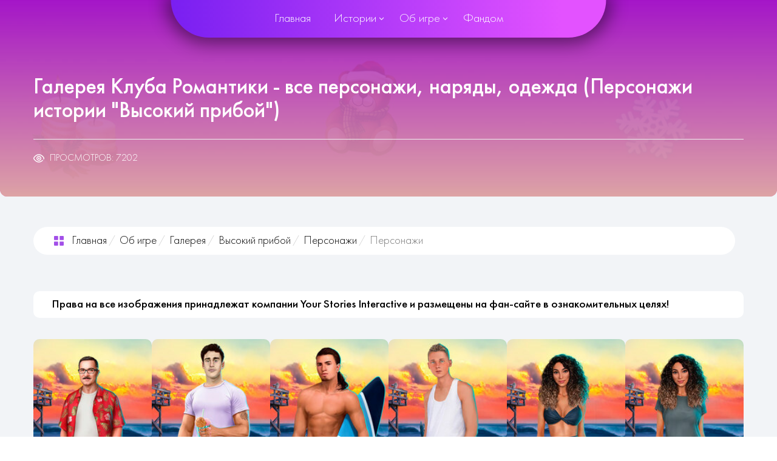

--- FILE ---
content_type: text/html; charset=utf-8
request_url: https://romance-club.ru/ob-igre/galereya/vysokij-priboj/personazhi/personazhi
body_size: 18596
content:

<!DOCTYPE html>
<html xmlns="http://www.w3.org/1999/xhtml" xml:lang="ru-ru" lang="ru-ru" dir="ltr">
    <head>
        <meta http-equiv="X-UA-Compatible" content="IE=edge">
        <meta name="viewport" content="width=device-width, initial-scale=1">
                <base href="https://romance-club.ru/ob-igre/galereya/vysokij-priboj/personazhi/personazhi" />
	<meta http-equiv="content-type" content="text/html; charset=utf-8" />
	<meta name="keywords" content="высокий прибой, персонажи, галерея" />
	<meta name="robots" content="index, follow" />
	<meta name="description" content="Самая полная галерея всех персонажей из истории &quot;Высокий Прибой&quot; (Клуб Романтики). Переходи и любуйся любимыми героями одной из самых популярных историй." />
	<title>Персонажи из истории Высокий прибой</title>
	<link href="/images/favic.png" rel="shortcut icon" type="image/vnd.microsoft.icon" />
	<link href="https://romance-club.ru/ob-igre/galereya/vysokij-priboj/personazhi/personazhi" rel="canonical" />
	<link href="/media/com_comment/templates/default/css/bootstrap.css" rel="stylesheet" type="text/css" />
	<link href="/media/com_comment/templates/default/css/style.css" rel="stylesheet" type="text/css" />
	<link href="/media/com_comment/js/vendor/sceditor/themes/compojoom.css" rel="stylesheet" type="text/css" />
	<link href="/media/lib_compojoom/third/galleria/themes/compojoom/galleria.compojoom.css" rel="stylesheet" type="text/css" />
	<link href="/media/lib_compojoom/css/jquery.fileupload.css" rel="stylesheet" type="text/css" />
	<link href="/media/lib_compojoom/css/jquery.fileupload-ui.css" rel="stylesheet" type="text/css" />
	<link href="/templates/shaper_helix3/html/com_content/article/css/galldefault.css?ver=1760822980" rel="stylesheet" type="text/css" />
	<link href="/lightgallery/lightgallery.min.css" rel="stylesheet" type="text/css" />
	<link href="/templates/shaper_helix3/css/bootstrap.min.css" rel="stylesheet" type="text/css" />
	<link href="/templates/shaper_helix3/css/frontend-edit.css" rel="stylesheet" type="text/css" />
	<script type="application/json" class="joomla-script-options new">{"csrf.token":"4181d93446810cb8c2edd17d979771e0","system.paths":{"root":"","base":""},"joomla.jtext":{"COM_COMMENT_PLEASE_FILL_IN_ALL_REQUIRED_FIELDS":"\u041f\u043e\u0436\u0430\u043b\u0443\u0439\u0441\u0442\u0430, \u0437\u0430\u043f\u043e\u043b\u043d\u0438\u0442\u0435 \u0432\u0441\u0435 \u043e\u0431\u044f\u0437\u0430\u0442\u0435\u043b\u044c\u043d\u044b\u0435 \u043f\u043e\u043b\u044f.","COM_COMMENT_ANONYMOUS":"\u0413\u043e\u0441\u0442\u044c","JLIB_FORM_FIELD_INVALID":"\u041d\u0435\u043a\u043e\u0440\u0440\u0435\u043a\u0442\u043d\u043e \u0437\u0430\u043f\u043e\u043b\u043d\u0435\u043d\u043e \u043f\u043e\u043b\u0435:"},"system.keepalive":{"interval":3600000,"uri":"\/component\/ajax\/?format=json"}}</script>
	<script src="/media/jui/js/jquery.min.js?182a15e63525cef65a24ddb3e8baceaa" type="text/javascript"></script>
	<script src="/media/jui/js/jquery-noconflict.js?182a15e63525cef65a24ddb3e8baceaa" type="text/javascript"></script>
	<script src="/media/system/js/core.js?182a15e63525cef65a24ddb3e8baceaa" type="text/javascript"></script>
	<script src="/media/system/js/punycode.js?182a15e63525cef65a24ddb3e8baceaa" type="text/javascript"></script>
	<script src="/media/system/js/validate.js?182a15e63525cef65a24ddb3e8baceaa" type="text/javascript"></script>
	<!--[if lt IE 9]><script src="/media/system/js/polyfill.event.js?182a15e63525cef65a24ddb3e8baceaa" type="text/javascript"></script><![endif]-->
	<script src="/media/system/js/keepalive.js?182a15e63525cef65a24ddb3e8baceaa" type="text/javascript"></script>
	<script src="/media/system/js/caption.js?182a15e63525cef65a24ddb3e8baceaa" type="text/javascript"></script>
	<script src="/media/lib_compojoom/third/polyfills/assign.js" type="text/javascript"></script>
	<script src="/media/lib_compojoom/third/polyfills/promise.js" type="text/javascript"></script>
	<script src="/js/gallery/gallerypage.js?ver=1760822980" type="text/javascript"></script>
	<script src="/templates/shaper_helix3/js/bootstrap.min.js" type="text/javascript"></script>
	<script src="/templates/shaper_helix3/js/main.js" type="text/javascript"></script>
	<script src="/templates/shaper_helix3/js/frontend-edit.js" type="text/javascript"></script>
	<script type="text/javascript">
jQuery(window).on('load',  function() {
				new JCaption('img.caption');
			});jQuery(function($){ initTooltips(); $("body").on("subform-row-add", initTooltips); function initTooltips (event, container) { container = container || document;$(container).find(".hasTooltip").tooltip({"html": true,"container": "body"});} });
var sp_gotop = '1';
	</script>
        		<link rel="apple-touch-icon" sizes="57x57" href="/favicon/apple-icon-57x57.png">
		<link rel="apple-touch-icon" sizes="60x60" href="/favicon/apple-icon-60x60.png">
		<link rel="apple-touch-icon" sizes="72x72" href="/favicon/apple-icon-72x72.png">
		<link rel="apple-touch-icon" sizes="76x76" href="/favicon/apple-icon-76x76.png">
		<link rel="apple-touch-icon" sizes="114x114" href="/favicon/apple-icon-114x114.png">
		<link rel="apple-touch-icon" sizes="120x120" href="/favicon/apple-icon-120x120.png">
		<link rel="apple-touch-icon" sizes="144x144" href="/favicon/apple-icon-144x144.png">
		<link rel="apple-touch-icon" sizes="152x152" href="/favicon/apple-icon-152x152.png">
		<link rel="apple-touch-icon" sizes="180x180" href="/favicon/apple-icon-180x180.png">
		<link rel="icon" type="image/png" sizes="192x192"  href="/favicon/android-icon-192x192.png">
		<link rel="icon" type="image/png" sizes="32x32" href="/favicon/favicon-32x32.png">
		<link rel="icon" type="image/png" sizes="96x96" href="/favicon/favicon-96x96.png">
		<link rel="icon" type="image/png" sizes="16x16" href="/favicon/favicon-16x16.png">
		<link rel="manifest" href="/favicon/manifest.json">
		<meta name="msapplication-TileColor" content="#ffffff">
		<meta name="msapplication-TileImage" content="/favicon/ms-icon-144x144.png">
		<meta name="theme-color" content="#ffffff">
		<meta name="application-name" content="Прохождение КР">
		<meta name="apple-mobile-web-app-title" content="Прохождение КР">
		<meta name="msapplication-starturl" content="/">
		<meta name="msapplication-navbutton-color" content="#E6E6FA">
		<meta name="theme-color" content="#E6E6FA">
		<meta name="mobile-web-app-capable" content="yes">
		<meta name="apple-mobile-web-app-capable" content="yes">
		<meta name="apple-mobile-web-app-status-bar-style" content="black-translucent">
		<link rel="stylesheet" type="text/css" href="/swiper/swiper-bundle.min.css?ver=1760822980" />
		<link rel="stylesheet" type="text/css" href="/templates/shaper_helix3/css/presets/preset1.css?ver=1760822980" />
		<link rel="stylesheet" type="text/css" href="/templates/shaper_helix3/css/template.css?ver=1760822980" />
		<link rel="stylesheet" type="text/css" href="/templates/shaper_helix3/css/mycustom.css?ver=1760822980" />
		<link rel="stylesheet" type="text/css" href="/templates/shaper_helix3/css/media.css?ver=1760822980" />
		<link rel="stylesheet" type="text/css" href="/templates/shaper_helix3/css/partner.css?ver=1760822980" />
        <!-- Yandex.RTB
        <script>window.yaContextCb = window.yaContextCb || []</script>
        <script src="https://yandex.ru/ads/system/context.js" async></script>
        <script type="text/javascript" src="https://s3.wi-fi.ru/mtt/configs/sites/romance-club.js" async nocache></script>
        <style>
            .mtt-adhesion-container--bottom {
                margin-bottom: 50px !important;
            }
        </style> -->
	</head>
    <body class="site com-content view-article layout-shaper_helix3new no-task itemid-552 ru-ru ltr  layout-fluid off-canvas-menu-init">
        <div class="body-wrapper">
            <div class="body-innerwrapper">
                <header id="sp-header"><div class="container"><div class="row"><div id="sp-menu" class="col-xs-4 col-sm-12 col-md-12"><div class="sp-column ">			<div class='sp-megamenu-wrapper'>
				<a id="offcanvas-toggler" class="visible-sm visible-xs" aria-label="Helix Megamenu Options" href="#"><i class="fa fa-bars" aria-hidden="true" title="Helix Megamenu Options"></i></a>
				<nav class="main-nav"><ul class="sp-megamenu-parent menu-slide-down hidden-sm hidden-xs"><li class="sp-menu-item"><a  href="https://romance-club.ru/"  >Главная</a></li><li class="sp-menu-item sp-has-child  story-item"><a  href="https://romance-club.ru/istorii"  >Истории</a><div class="sp-dropdown sp-dropdown-main sp-menu-right" style="width: 240px;"><div class="sp-dropdown-inner"><ul class="sp-dropdown-items"><li class="sp-menu-item"><a  href="https://romance-club.ru/istorii/grekhi-prosyashchie-vozmezdiya"  >Грехи, Просящие Возмездия</a></li><li class="sp-menu-item"><a  href="https://romance-club.ru/istorii/averris-ditya-razloma"  >Аверрис: Дитя Разлома</a></li><li class="sp-menu-item"><a  href="https://romance-club.ru/istorii/te-amo-tom-ii-khrustalnaya-mechta"  >Te Amo. Том II: Хрустальная мечта</a></li><li class="sp-menu-item"><a  href="https://romance-club.ru/istorii/byuro-parallelnykh-mirov-tom-2"  >Бюро Параллельных Миров Том 2</a></li><li class="sp-menu-item"><a  href="https://romance-club.ru/istorii/sekret-nebes-3-konets-vechnosti"  >Секрет Небес 3 - Конец Вечности</a></li><li class="sp-menu-item"><a  href="https://romance-club.ru/istorii/tam-gde-lyubov-gorit-vechno"  >Там, Где Любовь Горит Вечно</a></li><li class="sp-menu-item"><a  href="https://romance-club.ru/istorii/kod-sinij"  >Код Синий</a></li><li class="sp-menu-item"><a  href="https://romance-club.ru/istorii/te-amo-tom-i-zaliv-nadezhdy"  >Te Amo. Том I: Залив надежды</a></li><li class="sp-menu-item"><a  href="https://romance-club.ru/istorii/prishestvie"  >Пришествие №3</a></li><li class="sp-menu-item"><a  href="https://romance-club.ru/istorii/propavshie"  >Пропавшие</a></li><li class="sp-menu-item"><a  href="https://romance-club.ru/istorii/byuro-parallelnykh-mirov"  >Бюро Параллельных Миров</a></li><li class="sp-menu-item"><a  href="https://romance-club.ru/istorii/shifr-shekspira"  >Шифр Шекспира</a></li><li class="sp-menu-item"><a  href="https://romance-club.ru/istorii/saga-o-grozakh"  >Сага о Грозах</a></li><li class="sp-menu-item"><a  href="https://romance-club.ru/istorii/i-poglotit-nas-morok"  >И Поглотит Нас Морок</a></li><li class="sp-menu-item"><a  href="https://romance-club.ru/istorii/sem-bratev"  >7 Братьев</a></li><li class="sp-menu-item"><a  href="https://romance-club.ru/istorii/sekret-nebes-rekviem"  >Секрет Небес: Реквием</a></li><li class="sp-menu-item"><a  href="https://romance-club.ru/istorii/razbitoe-serdtse-astrei"  >Разбитое Сердце Астреи</a></li><li class="sp-menu-item"><a  href="https://romance-club.ru/istorii/ideal-tom-2"  >Идеал Том 2</a></li><li class="sp-menu-item"><a  href="https://romance-club.ru/istorii/bezdushnaya"  >Бездушная</a></li><li class="sp-menu-item"><a  href="https://romance-club.ru/istorii/edemov-sad"  >Эдемов Сад</a></li><li class="sp-menu-item"><a  href="https://romance-club.ru/istorii/kali-plamya-sansary"  >Кали: Пламя Сансары</a></li><li class="sp-menu-item"><a  href="https://romance-club.ru/istorii/lyubov-grekh-zlo"  >Любовь, Грех &amp; Зло</a></li><li class="sp-menu-item"><a  href="https://romance-club.ru/istorii/w-lovchaya-vremeni"  >W: Ловчая Времени</a></li><li class="sp-menu-item"><a  href="https://romance-club.ru/istorii/ya-okhochus-na-tebya-2"  >Я Охочусь На Тебя 2</a></li><li class="sp-menu-item"><a  href="https://romance-club.ru/istorii/pesn-o-krasnom-nile"  >Песнь о Красном Ниле</a></li><li class="sp-menu-item"><a  href="https://romance-club.ru/istorii/sekret-nebes-2"  >Секрет Небес 2</a></li><li class="sp-menu-item"><a  href="https://romance-club.ru/istorii/igra-v-teg"  >Игра в ТЭГ</a></li><li class="sp-menu-item"><a  href="https://romance-club.ru/istorii/psi"  >Пси</a></li><li class="sp-menu-item"><a  href="https://romance-club.ru/istorii/roza-pustyni"  >Роза Пустыни</a></li><li class="sp-menu-item"><a  href="https://romance-club.ru/istorii/drakula-istoriya-lyubvi"  >Дракула: история любви</a></li><li class="sp-menu-item"><a  href="https://romance-club.ru/istorii/pokoryaya-versal"  >Покоряя Версаль</a></li><li class="sp-menu-item"><a  href="https://romance-club.ru/istorii/skvoz-buryu-i-plamya"  >Сквозь бурю и пламя</a></li><li class="sp-menu-item"><a  href="https://romance-club.ru/istorii/ideal"  >Идеал</a></li><li class="sp-menu-item"><a  href="https://romance-club.ru/istorii/serdtse-trespii"  >Сердце Треспии</a></li><li class="sp-menu-item"><a  href="https://romance-club.ru/istorii/khroniki-gladiatorov"  >Хроники Гладиаторов</a></li><li class="sp-menu-item"><a  href="https://romance-club.ru/istorii/teodora"  >Теодора</a></li><li class="sp-menu-item"><a  href="https://romance-club.ru/istorii/kali-zov-tmy"  >Кали: Зов Тьмы</a></li><li class="sp-menu-item"><a  href="https://romance-club.ru/istorii/tsvetok-iz-ognya-tiamat"  >Цветок из огня Тиамат</a></li><li class="sp-menu-item"><a  href="https://romance-club.ru/istorii/greshnyj-london"  >Грешный Лондон</a></li><li class="sp-menu-item"><a  href="https://romance-club.ru/istorii/arkanum"  >Арканум</a></li><li class="sp-menu-item"><a  href="https://romance-club.ru/istorii/po-tonkomu-ldu"  >По тонкому льду</a></li><li class="sp-menu-item"><a  href="https://romance-club.ru/istorii/yarost-titanov"  >Ярость Титанов</a></li><li class="sp-menu-item"><a  href="https://romance-club.ru/istorii/desyat-zhelanij-sofi"  >Десять желаний Софи</a></li><li class="sp-menu-item"><a  href="https://romance-club.ru/istorii/put-valkirii"  >Путь Валькирии</a></li><li class="sp-menu-item"><a  href="https://romance-club.ru/istorii/lyubov-so-zvezd"  >Любовь со звезд</a></li><li class="sp-menu-item"><a  href="https://romance-club.ru/istorii/legenda-ivy"  >Легенда Ивы</a></li><li class="sp-menu-item"><a  href="https://romance-club.ru/istorii/ya-okhochus-na-tebya"  >Я охочусь на тебя</a></li><li class="sp-menu-item"><a  href="https://romance-club.ru/istorii/sekret-nebes"  >Секрет Небес</a></li><li class="sp-menu-item"><a  href="https://romance-club.ru/istorii/v-ritme-strasti"  >В ритме страсти</a></li><li class="sp-menu-item"><a  href="https://romance-club.ru/istorii/vysokij-priboj"  >Высокий прибой</a></li><li class="sp-menu-item"><a  href="https://romance-club.ru/istorii/teni-sentfora"  >Тени Сентфора</a></li><li class="sp-menu-item"><a  href="https://romance-club.ru/istorii/koroleva-za-30-dnej"  >Королева за 30 дней</a></li><li class="sp-menu-item"><a  href="https://romance-club.ru/istorii/moya-gollivudskaya-istoriya"  >Моя Голливудская история</a></li><li class="sp-menu-item"><a  href="https://romance-club.ru/istorii/rozhdennaya-lunoj"  >Рожденная луной</a></li><li class="sp-menu-item"><a  href="https://romance-club.ru/istorii/parusa-v-tumane"  >Паруса в тумане</a></li></ul></div></div></li><li class="sp-menu-item sp-has-child active"><a  href="https://romance-club.ru/ob-igre"  >Об игре</a><div class="sp-dropdown sp-dropdown-main sp-menu-right" style="width: 240px;"><div class="sp-dropdown-inner"><ul class="sp-dropdown-items"><li class="sp-menu-item current-item active"><a  href="https://romance-club.ru/ob-igre/galereya"  >Галерея</a></li><li class="sp-menu-item sp-has-child"><a  href="https://romance-club.ru/ob-igre/ofitsialnye-novosti"  >Официальные новости</a><div class="sp-dropdown sp-dropdown-sub sp-menu-right" style="width: 240px;"><div class="sp-dropdown-inner"><ul class="sp-dropdown-items"><li class="sp-menu-item"><a  href="https://romance-club.ru/ob-igre/ofitsialnye-novosti/chto-novogo"  >Что нового?</a></li></ul></div></div></li><li class="sp-menu-item"><a  href="https://romance-club.ru/ob-igre/vopros-otvet"  >Вопрос-ответ</a></li><li class="sp-menu-item"><a  href="/ob-igre/dostizheniya"  >Достижения</a></li></ul></div></div></li><li class="sp-menu-item"><a  href="javascript:void(0);"  >Фандом</a></li></ul></nav>
			</div>
		</div></div></div></div></header><section id="sp-main-body"><div class="container"><div class="row"><div id="sp-component" class="col-sm-12 col-md-12"><div class="sp-column "><div id="system-message-container">
	</div>
<section class="full-story-section">
	<div class="container" style="position: relative;">	<div class="page-header">
		<h1 class="full-storyh1">Галерея Клуба Романтики - все персонажи, наряды, одежда (Персонажи истории "Высокий прибой")</h1>
	</div><div class="entry-header">
						<dl class="article-info">
			<dt class="article-info-term"></dt>	
							<dd class="hits">
	<span class="fa fa-eye"></span>
	<meta itemprop="interactionCount" content="UserPageVisits:7202" />
	Просмотров: 7202</dd>					
	</dl>
														</div></div>
</section>
<article class="ready-story-guide item item-page" itemscope itemtype="http://schema.org/Article">
<div class="container">
	<div class="navigation-block">
<ol class="breadcrumb">
	<li><i class="fa fa-home"></i></li><li><a href="/" class="pathway">Главная</a></li><li><a href="/ob-igre" class="pathway">Об игре</a></li><li><a href="/ob-igre/galereya" class="pathway">Галерея</a></li><li><a href="/ob-igre/galereya/vysokij-priboj" class="pathway">Высокий прибой</a></li><li><a href="/ob-igre/galereya/vysokij-priboj/personazhi" class="pathway">Персонажи</a></li><li class="active">Персонажи</li></ol>
<div class="soc-likes"></div></div>
	<meta itemprop="inLanguage" content="ru-RU" />
	<div style="margin-bottom: 35px;">
<div class="custom"  >
	<div class="Q3_romance_club_D_Billboard_Center" id="Q3_romance_club_D_Billboard_Center"></div></div>
		<noindex>
		    <div class="banner-warning">Права на все изображения принадлежат компании Your Stories Interactive и размещены на фан-сайте в ознакомительных целях!</div>
        </noindex>
	</div>
	<div id="lightgalery">
				<li data-src="/images/gallery/vp/persy/-bgccw8dweg.jpg">
				<a>
				    <span class="gall-label"></span>
					<img src="/images/gallery/vp/persy/thumbs/thumb_h300_-bgccw8dweg.jpg">
				</a>
			</li>
				<li data-src="/images/gallery/vp/persy/-u7pcm3m7vo.jpg">
				<a>
				    <span class="gall-label"></span>
					<img src="/images/gallery/vp/persy/thumbs/thumb_h300_-u7pcm3m7vo.jpg">
				</a>
			</li>
				<li data-src="/images/gallery/vp/persy/0l4w_allurq.jpg">
				<a>
				    <span class="gall-label"></span>
					<img src="/images/gallery/vp/persy/thumbs/thumb_h300_0l4w_allurq.jpg">
				</a>
			</li>
				<li data-src="/images/gallery/vp/persy/1fjg9kcbh8u.jpg">
				<a>
				    <span class="gall-label"></span>
					<img src="/images/gallery/vp/persy/thumbs/thumb_h300_1fjg9kcbh8u.jpg">
				</a>
			</li>
				<li data-src="/images/gallery/vp/persy/3_ol2-8gh0y.jpg">
				<a>
				    <span class="gall-label"></span>
					<img src="/images/gallery/vp/persy/thumbs/thumb_h300_3_ol2-8gh0y.jpg">
				</a>
			</li>
				<li data-src="/images/gallery/vp/persy/3oxex3h9zm8.jpg">
				<a>
				    <span class="gall-label"></span>
					<img src="/images/gallery/vp/persy/thumbs/thumb_h300_3oxex3h9zm8.jpg">
				</a>
			</li>
				<li data-src="/images/gallery/vp/persy/3r9wjcuozgq.jpg">
				<a>
				    <span class="gall-label"></span>
					<img src="/images/gallery/vp/persy/thumbs/thumb_h300_3r9wjcuozgq.jpg">
				</a>
			</li>
				<li data-src="/images/gallery/vp/persy/4x0d-9vdprk.jpg">
				<a>
				    <span class="gall-label"></span>
					<img src="/images/gallery/vp/persy/thumbs/thumb_h300_4x0d-9vdprk.jpg">
				</a>
			</li>
				<li data-src="/images/gallery/vp/persy/5knquiisofa.jpg">
				<a>
				    <span class="gall-label"></span>
					<img src="/images/gallery/vp/persy/thumbs/thumb_h300_5knquiisofa.jpg">
				</a>
			</li>
				<li data-src="/images/gallery/vp/persy/5zr1ci_zehc.jpg">
				<a>
				    <span class="gall-label"></span>
					<img src="/images/gallery/vp/persy/thumbs/thumb_h300_5zr1ci_zehc.jpg">
				</a>
			</li>
				<li data-src="/images/gallery/vp/persy/7aps3j9cxcc.jpg">
				<a>
				    <span class="gall-label"></span>
					<img src="/images/gallery/vp/persy/thumbs/thumb_h300_7aps3j9cxcc.jpg">
				</a>
			</li>
				<li data-src="/images/gallery/vp/persy/7b0lcabliim.jpg">
				<a>
				    <span class="gall-label"></span>
					<img src="/images/gallery/vp/persy/thumbs/thumb_h300_7b0lcabliim.jpg">
				</a>
			</li>
				<li data-src="/images/gallery/vp/persy/7pi6gcaxamo.jpg">
				<a>
				    <span class="gall-label"></span>
					<img src="/images/gallery/vp/persy/thumbs/thumb_h300_7pi6gcaxamo.jpg">
				</a>
			</li>
				<li data-src="/images/gallery/vp/persy/8wptspfemze.jpg">
				<a>
				    <span class="gall-label"></span>
					<img src="/images/gallery/vp/persy/thumbs/thumb_h300_8wptspfemze.jpg">
				</a>
			</li>
				<li data-src="/images/gallery/vp/persy/8zc5a_s7dv0.jpg">
				<a>
				    <span class="gall-label"></span>
					<img src="/images/gallery/vp/persy/thumbs/thumb_h300_8zc5a_s7dv0.jpg">
				</a>
			</li>
				<li data-src="/images/gallery/vp/persy/91jvvgjgy58.jpg">
				<a>
				    <span class="gall-label"></span>
					<img src="/images/gallery/vp/persy/thumbs/thumb_h300_91jvvgjgy58.jpg">
				</a>
			</li>
				<li data-src="/images/gallery/vp/persy/_axqgagb9ww.jpg">
				<a>
				    <span class="gall-label"></span>
					<img src="/images/gallery/vp/persy/thumbs/thumb_h300__axqgagb9ww.jpg">
				</a>
			</li>
				<li data-src="/images/gallery/vp/persy/alteagbpq0c.jpg">
				<a>
				    <span class="gall-label"></span>
					<img src="/images/gallery/vp/persy/thumbs/thumb_h300_alteagbpq0c.jpg">
				</a>
			</li>
				<li data-src="/images/gallery/vp/persy/bjrgwairckk.jpg">
				<a>
				    <span class="gall-label"></span>
					<img src="/images/gallery/vp/persy/thumbs/thumb_h300_bjrgwairckk.jpg">
				</a>
			</li>
				<li data-src="/images/gallery/vp/persy/c6bcxfkx9k4.jpg">
				<a>
				    <span class="gall-label"></span>
					<img src="/images/gallery/vp/persy/thumbs/thumb_h300_c6bcxfkx9k4.jpg">
				</a>
			</li>
				<li data-src="/images/gallery/vp/persy/cetgcybzcxu.jpg">
				<a>
				    <span class="gall-label"></span>
					<img src="/images/gallery/vp/persy/thumbs/thumb_h300_cetgcybzcxu.jpg">
				</a>
			</li>
				<li data-src="/images/gallery/vp/persy/cgvdlamotj8.jpg">
				<a>
				    <span class="gall-label"></span>
					<img src="/images/gallery/vp/persy/thumbs/thumb_h300_cgvdlamotj8.jpg">
				</a>
			</li>
				<li data-src="/images/gallery/vp/persy/cu3jmd4g8jk.jpg">
				<a>
				    <span class="gall-label"></span>
					<img src="/images/gallery/vp/persy/thumbs/thumb_h300_cu3jmd4g8jk.jpg">
				</a>
			</li>
				<li data-src="/images/gallery/vp/persy/cxvxlcxp8uy.jpg">
				<a>
				    <span class="gall-label"></span>
					<img src="/images/gallery/vp/persy/thumbs/thumb_h300_cxvxlcxp8uy.jpg">
				</a>
			</li>
				<li data-src="/images/gallery/vp/persy/d103wga2bus.jpg">
				<a>
				    <span class="gall-label"></span>
					<img src="/images/gallery/vp/persy/thumbs/thumb_h300_d103wga2bus.jpg">
				</a>
			</li>
				<li data-src="/images/gallery/vp/persy/d1v2a44g6nm.jpg">
				<a>
				    <span class="gall-label"></span>
					<img src="/images/gallery/vp/persy/thumbs/thumb_h300_d1v2a44g6nm.jpg">
				</a>
			</li>
				<li data-src="/images/gallery/vp/persy/dujv7ejt1d0.jpg">
				<a>
				    <span class="gall-label"></span>
					<img src="/images/gallery/vp/persy/thumbs/thumb_h300_dujv7ejt1d0.jpg">
				</a>
			</li>
				<li data-src="/images/gallery/vp/persy/dwti1urjtyy.jpg">
				<a>
				    <span class="gall-label"></span>
					<img src="/images/gallery/vp/persy/thumbs/thumb_h300_dwti1urjtyy.jpg">
				</a>
			</li>
				<li data-src="/images/gallery/vp/persy/ebayctlwfmo.jpg">
				<a>
				    <span class="gall-label"></span>
					<img src="/images/gallery/vp/persy/thumbs/thumb_h300_ebayctlwfmo.jpg">
				</a>
			</li>
				<li data-src="/images/gallery/vp/persy/f3f4ujl2pz4.jpg">
				<a>
				    <span class="gall-label"></span>
					<img src="/images/gallery/vp/persy/thumbs/thumb_h300_f3f4ujl2pz4.jpg">
				</a>
			</li>
				<li data-src="/images/gallery/vp/persy/fdgelocvila.jpg">
				<a>
				    <span class="gall-label"></span>
					<img src="/images/gallery/vp/persy/thumbs/thumb_h300_fdgelocvila.jpg">
				</a>
			</li>
				<li data-src="/images/gallery/vp/persy/fjyww0mvdki.jpg">
				<a>
				    <span class="gall-label"></span>
					<img src="/images/gallery/vp/persy/thumbs/thumb_h300_fjyww0mvdki.jpg">
				</a>
			</li>
				<li data-src="/images/gallery/vp/persy/fk7jpzp4oio.jpg">
				<a>
				    <span class="gall-label"></span>
					<img src="/images/gallery/vp/persy/thumbs/thumb_h300_fk7jpzp4oio.jpg">
				</a>
			</li>
				<li data-src="/images/gallery/vp/persy/fl9fumjz0ng.jpg">
				<a>
				    <span class="gall-label"></span>
					<img src="/images/gallery/vp/persy/thumbs/thumb_h300_fl9fumjz0ng.jpg">
				</a>
			</li>
				<li data-src="/images/gallery/vp/persy/fonzjtjxd5w.jpg">
				<a>
				    <span class="gall-label"></span>
					<img src="/images/gallery/vp/persy/thumbs/thumb_h300_fonzjtjxd5w.jpg">
				</a>
			</li>
				<li data-src="/images/gallery/vp/persy/g1ydpguas9a.jpg">
				<a>
				    <span class="gall-label"></span>
					<img src="/images/gallery/vp/persy/thumbs/thumb_h300_g1ydpguas9a.jpg">
				</a>
			</li>
				<li data-src="/images/gallery/vp/persy/g4mkynbmhig.jpg">
				<a>
				    <span class="gall-label"></span>
					<img src="/images/gallery/vp/persy/thumbs/thumb_h300_g4mkynbmhig.jpg">
				</a>
			</li>
				<li data-src="/images/gallery/vp/persy/gdmetk9yl5q.jpg">
				<a>
				    <span class="gall-label"></span>
					<img src="/images/gallery/vp/persy/thumbs/thumb_h300_gdmetk9yl5q.jpg">
				</a>
			</li>
				<li data-src="/images/gallery/vp/persy/ghsez_h95pq.jpg">
				<a>
				    <span class="gall-label"></span>
					<img src="/images/gallery/vp/persy/thumbs/thumb_h300_ghsez_h95pq.jpg">
				</a>
			</li>
				<li data-src="/images/gallery/vp/persy/gn7rwfbjj1e.jpg">
				<a>
				    <span class="gall-label"></span>
					<img src="/images/gallery/vp/persy/thumbs/thumb_h300_gn7rwfbjj1e.jpg">
				</a>
			</li>
				<li data-src="/images/gallery/vp/persy/harvi9skkiq.jpg">
				<a>
				    <span class="gall-label"></span>
					<img src="/images/gallery/vp/persy/thumbs/thumb_h300_harvi9skkiq.jpg">
				</a>
			</li>
				<li data-src="/images/gallery/vp/persy/hbwao7jcrs4.jpg">
				<a>
				    <span class="gall-label"></span>
					<img src="/images/gallery/vp/persy/thumbs/thumb_h300_hbwao7jcrs4.jpg">
				</a>
			</li>
				<li data-src="/images/gallery/vp/persy/heio3aevz5k.jpg">
				<a>
				    <span class="gall-label"></span>
					<img src="/images/gallery/vp/persy/thumbs/thumb_h300_heio3aevz5k.jpg">
				</a>
			</li>
				<li data-src="/images/gallery/vp/persy/hjwcu2dveio.jpg">
				<a>
				    <span class="gall-label"></span>
					<img src="/images/gallery/vp/persy/thumbs/thumb_h300_hjwcu2dveio.jpg">
				</a>
			</li>
				<li data-src="/images/gallery/vp/persy/hml-v9dbsag.jpg">
				<a>
				    <span class="gall-label"></span>
					<img src="/images/gallery/vp/persy/thumbs/thumb_h300_hml-v9dbsag.jpg">
				</a>
			</li>
				<li data-src="/images/gallery/vp/persy/hnnypo-bubg.jpg">
				<a>
				    <span class="gall-label"></span>
					<img src="/images/gallery/vp/persy/thumbs/thumb_h300_hnnypo-bubg.jpg">
				</a>
			</li>
				<li data-src="/images/gallery/vp/persy/hwtgcnywgz0.jpg">
				<a>
				    <span class="gall-label"></span>
					<img src="/images/gallery/vp/persy/thumbs/thumb_h300_hwtgcnywgz0.jpg">
				</a>
			</li>
				<li data-src="/images/gallery/vp/persy/i4_gbxylxy8.jpg">
				<a>
				    <span class="gall-label"></span>
					<img src="/images/gallery/vp/persy/thumbs/thumb_h300_i4_gbxylxy8.jpg">
				</a>
			</li>
				<li data-src="/images/gallery/vp/persy/i6xrjm-u9so.jpg">
				<a>
				    <span class="gall-label"></span>
					<img src="/images/gallery/vp/persy/thumbs/thumb_h300_i6xrjm-u9so.jpg">
				</a>
			</li>
				<li data-src="/images/gallery/vp/persy/iamwkvkej6s.jpg">
				<a>
				    <span class="gall-label"></span>
					<img src="/images/gallery/vp/persy/thumbs/thumb_h300_iamwkvkej6s.jpg">
				</a>
			</li>
				<li data-src="/images/gallery/vp/persy/ijfzl3xjxkq.jpg">
				<a>
				    <span class="gall-label"></span>
					<img src="/images/gallery/vp/persy/thumbs/thumb_h300_ijfzl3xjxkq.jpg">
				</a>
			</li>
				<li data-src="/images/gallery/vp/persy/ixvyj2sqgzw.jpg">
				<a>
				    <span class="gall-label"></span>
					<img src="/images/gallery/vp/persy/thumbs/thumb_h300_ixvyj2sqgzw.jpg">
				</a>
			</li>
				<li data-src="/images/gallery/vp/persy/jmsxnogs61y.jpg">
				<a>
				    <span class="gall-label"></span>
					<img src="/images/gallery/vp/persy/thumbs/thumb_h300_jmsxnogs61y.jpg">
				</a>
			</li>
				<li data-src="/images/gallery/vp/persy/ki4oozlro-q.jpg">
				<a>
				    <span class="gall-label"></span>
					<img src="/images/gallery/vp/persy/thumbs/thumb_h300_ki4oozlro-q.jpg">
				</a>
			</li>
				<li data-src="/images/gallery/vp/persy/ksyiasl6qhg.jpg">
				<a>
				    <span class="gall-label"></span>
					<img src="/images/gallery/vp/persy/thumbs/thumb_h300_ksyiasl6qhg.jpg">
				</a>
			</li>
				<li data-src="/images/gallery/vp/persy/l5ey6ebjk-g.jpg">
				<a>
				    <span class="gall-label"></span>
					<img src="/images/gallery/vp/persy/thumbs/thumb_h300_l5ey6ebjk-g.jpg">
				</a>
			</li>
				<li data-src="/images/gallery/vp/persy/lbc04lq_hy8.jpg">
				<a>
				    <span class="gall-label"></span>
					<img src="/images/gallery/vp/persy/thumbs/thumb_h300_lbc04lq_hy8.jpg">
				</a>
			</li>
				<li data-src="/images/gallery/vp/persy/lee2kkqgkco.jpg">
				<a>
				    <span class="gall-label"></span>
					<img src="/images/gallery/vp/persy/thumbs/thumb_h300_lee2kkqgkco.jpg">
				</a>
			</li>
				<li data-src="/images/gallery/vp/persy/lhqonvp1yby.jpg">
				<a>
				    <span class="gall-label"></span>
					<img src="/images/gallery/vp/persy/thumbs/thumb_h300_lhqonvp1yby.jpg">
				</a>
			</li>
				<li data-src="/images/gallery/vp/persy/lkm5dekskac.jpg">
				<a>
				    <span class="gall-label"></span>
					<img src="/images/gallery/vp/persy/thumbs/thumb_h300_lkm5dekskac.jpg">
				</a>
			</li>
				<li data-src="/images/gallery/vp/persy/m1kylrfkf5m.jpg">
				<a>
				    <span class="gall-label"></span>
					<img src="/images/gallery/vp/persy/thumbs/thumb_h300_m1kylrfkf5m.jpg">
				</a>
			</li>
				<li data-src="/images/gallery/vp/persy/mcez_gpxrgi.jpg">
				<a>
				    <span class="gall-label"></span>
					<img src="/images/gallery/vp/persy/thumbs/thumb_h300_mcez_gpxrgi.jpg">
				</a>
			</li>
				<li data-src="/images/gallery/vp/persy/nd97-fvxdgs.jpg">
				<a>
				    <span class="gall-label"></span>
					<img src="/images/gallery/vp/persy/thumbs/thumb_h300_nd97-fvxdgs.jpg">
				</a>
			</li>
				<li data-src="/images/gallery/vp/persy/nsp_cxnp_sk.jpg">
				<a>
				    <span class="gall-label"></span>
					<img src="/images/gallery/vp/persy/thumbs/thumb_h300_nsp_cxnp_sk.jpg">
				</a>
			</li>
				<li data-src="/images/gallery/vp/persy/o_k0k89ebb4.jpg">
				<a>
				    <span class="gall-label"></span>
					<img src="/images/gallery/vp/persy/thumbs/thumb_h300_o_k0k89ebb4.jpg">
				</a>
			</li>
				<li data-src="/images/gallery/vp/persy/ohy6vl2aowm.jpg">
				<a>
				    <span class="gall-label"></span>
					<img src="/images/gallery/vp/persy/thumbs/thumb_h300_ohy6vl2aowm.jpg">
				</a>
			</li>
				<li data-src="/images/gallery/vp/persy/pixixolimlu.jpg">
				<a>
				    <span class="gall-label"></span>
					<img src="/images/gallery/vp/persy/thumbs/thumb_h300_pixixolimlu.jpg">
				</a>
			</li>
				<li data-src="/images/gallery/vp/persy/pys3ia1mi70.jpg">
				<a>
				    <span class="gall-label"></span>
					<img src="/images/gallery/vp/persy/thumbs/thumb_h300_pys3ia1mi70.jpg">
				</a>
			</li>
				<li data-src="/images/gallery/vp/persy/qqckcedfdai.jpg">
				<a>
				    <span class="gall-label"></span>
					<img src="/images/gallery/vp/persy/thumbs/thumb_h300_qqckcedfdai.jpg">
				</a>
			</li>
				<li data-src="/images/gallery/vp/persy/qvdkii537vo.jpg">
				<a>
				    <span class="gall-label"></span>
					<img src="/images/gallery/vp/persy/thumbs/thumb_h300_qvdkii537vo.jpg">
				</a>
			</li>
				<li data-src="/images/gallery/vp/persy/sceokgb2ssi.jpg">
				<a>
				    <span class="gall-label"></span>
					<img src="/images/gallery/vp/persy/thumbs/thumb_h300_sceokgb2ssi.jpg">
				</a>
			</li>
				<li data-src="/images/gallery/vp/persy/sr4ohg8yj4a.jpg">
				<a>
				    <span class="gall-label"></span>
					<img src="/images/gallery/vp/persy/thumbs/thumb_h300_sr4ohg8yj4a.jpg">
				</a>
			</li>
				<li data-src="/images/gallery/vp/persy/tpbkh9hd0qg.jpg">
				<a>
				    <span class="gall-label"></span>
					<img src="/images/gallery/vp/persy/thumbs/thumb_h300_tpbkh9hd0qg.jpg">
				</a>
			</li>
				<li data-src="/images/gallery/vp/persy/tvbgglp7p8y.jpg">
				<a>
				    <span class="gall-label"></span>
					<img src="/images/gallery/vp/persy/thumbs/thumb_h300_tvbgglp7p8y.jpg">
				</a>
			</li>
				<li data-src="/images/gallery/vp/persy/uetpnhzehjc.jpg">
				<a>
				    <span class="gall-label"></span>
					<img src="/images/gallery/vp/persy/thumbs/thumb_h300_uetpnhzehjc.jpg">
				</a>
			</li>
				<li data-src="/images/gallery/vp/persy/uydykxqbzka.jpg">
				<a>
				    <span class="gall-label"></span>
					<img src="/images/gallery/vp/persy/thumbs/thumb_h300_uydykxqbzka.jpg">
				</a>
			</li>
				<li data-src="/images/gallery/vp/persy/vadszijfrje.jpg">
				<a>
				    <span class="gall-label"></span>
					<img src="/images/gallery/vp/persy/thumbs/thumb_h300_vadszijfrje.jpg">
				</a>
			</li>
				<li data-src="/images/gallery/vp/persy/vhzylyp4aio.jpg">
				<a>
				    <span class="gall-label"></span>
					<img src="/images/gallery/vp/persy/thumbs/thumb_h300_vhzylyp4aio.jpg">
				</a>
			</li>
				<li data-src="/images/gallery/vp/persy/wk0ajluzjsu.jpg">
				<a>
				    <span class="gall-label"></span>
					<img src="/images/gallery/vp/persy/thumbs/thumb_h300_wk0ajluzjsu.jpg">
				</a>
			</li>
		</div>
	<noindex>
		    <div class="banner-warning">Права на все изображения принадлежат компании Your Stories Interactive и размещены на фан-сайте в ознакомительных целях!</div>
    </noindex>
	<div itemprop="articleBody" class="a-body">
		 	</div>
</div>
</article>
<section class="bottom-info">
<div class="container">
<div class="custom"  >
	<div class="Q3_romance_club_D_Billboard_Bottom" id="Q3_romance_club_D_Billboard_Bottom"></div>
<div class="Q3_romance_club_M_Bottom" id="Q3_romance_club_M_Bottom"></div></div>
			<div class="article-footer-wrap">
			<div class="article-footer-top">
			</div>
			<div id="sp-comments"></div>			<script type="text/x-template" id="ccomment-pagination">
	<nav class="pagination text-center" v-if="pagination.last_page > 0">
		<ul >
			<li v-if="showPrevious()" :class="{ 'disabled' : pagination.current_page <= 1 }">
				<span v-if="pagination.current_page <= 1">
					<span aria-hidden="true">Назад</span>
				</span>
				<a href="#" v-if="pagination.current_page > 1 " :aria-label="config.ariaPrevioius"
				   @click.prevent="changePage(pagination.current_page - 1)">
					<span aria-hidden="true">Назад</span>
				</a>
			</li>
			<li v-for="num in array" :class="{ 'active': num === pagination.current_page }">
				<a href="#" @click.prevent="changePage(num)">{{ num }}</a>
			</li>
			<li v-if="showNext()"
			    :class="{ 'disabled' : pagination.current_page === pagination.last_page || pagination.last_page === 0 }">
				<span v-if="pagination.current_page === pagination.last_page || pagination.last_page === 0">
					<span aria-hidden="true">Вперед</span>
				</span>
				<a href="#" v-if="pagination.current_page < pagination.last_page" :aria-label="config.ariaNext"
				   @click.prevent="changePage(pagination.current_page + 1)">
					<span aria-hidden="true">Вперед</span>
				</a>
			</li>
		</ul>
	</nav>
</script>
	<script type="text/x-template" id="ccomment-avatar">
		<div class="ccomment-avatar">
			<a v-if="profileLink" v-bind:href="profileLink">
				<img v-bind:src="avatar"/>
			</a>
			<img v-else v-bind:src="avatar"/>
		</div>
	</script>
	<script type="text/x-template" id="ccomment-user-name">
		<a v-if="profileLink" :href="profileLink">
			<span class="ccomment-author">{{name}}</span>
		</a>
		<span v-else class="ccomment-author">{{name}}</span>
	</script>
	<script type="text/x-template" id="ccomment-created">
		<a :href="'#!/ccomment-comment=' + id" class="muted ccomment-created">
			{{date}}
		</a>
	</script>
	<div id="ccomment-token" style="display:none;">
		<input type="hidden" name="4181d93446810cb8c2edd17d979771e0" value="1" />	</div>
<script type="text/x-template" id="ccomment-customfields">
	<div class="ccomment-customfields" v-if="customfields">
		<strong>Пользовательские поля</strong>
		<dl class="dl-horizontal">
			<template v-for="customfield in customfields">
				<dt>{{customfield.title}}</dt>
				<dd>{{customfield.value}}</dd>
			</template>
		</dl>
	</div>
</script>
<script type="text/x-template" id="ccomment-template">
	<li v-bind:class="model.class+' ccomment-level-'+model.level">
		<div class="ccomment-comment-content" v-bind:id="'ccomment-comment-'+model.id">
			<div class="ccomment-data hoper">
									<ccomment-avatar
							v-bind:avatar="model.avatar"
							v-bind:profileLink="model.profileLink"/>
								<div class="ccomment-content">
					<div class="ccomment-meta">
						<ccomment-user-name v-bind:name="model.name" v-bind:profileLink="model.profileLink"></ccomment-user-name>
						<ccomment-created v-bind:date="model.date" v-bind:id="model.id"></ccomment-created>
					</div>
					<div v-html="model.comment">
					</div>
					<div v-if="model.galleria" class="js-ccomment-galleria galleria ccomment-galleria"></div>
					<ccomment-customfields v-bind:customfields="model.customfields"></ccomment-customfields>
					<div class="ccomment-actions">
													<span class="muted">
					{{model.votes}}
					<i class="ccomment-thumbs-up ccomment-voting" v-on:click="vote(+1, model.id)"></i>
					<i class="ccomment-thumbs-down ccomment-voting" v-on:click="vote(-1, model.id)"></i>
				</span>
													<button class="btn btn-small ccomment-quote btn-link" v-on:click="quote(model.id)">
								Цитировать							</button>
						<div class="pull-right ccomment-moderation">
							<button v-if="model.commentModerator" class="btn btn-mini btn-ccomment-edit" v-on:click="edit(model.id)">
								Редактировать							</button>
													</div>
					</div>
				</div>
			</div>
			<keep-alive>
				<ccomment-form v-if="reply" :ref="'form-'+model.id" v-bind:focus="true">
					<input slot="parent-id" name="jform[parentid]" type="hidden" v-bind:value="model.id"/>
				</ccomment-form>
			</keep-alive>
		</div>
		<ul v-if="hasChildren">
			<ccomment-comment class="item" v-for="model in getChild()" v-bind:key="model.id" v-bind:model="model">
			</ccomment-comment>
		</ul>
	</li>
</script>
		<script type="text/x-template" id="ccomment-form">
			<form class="ccomment-form" v-on:submit.prevent="onSubmit">
				<div class="ccomment-error-form row-fluid  margin-bottom" v-if="error">
					<div class="alert alert-error">
						{{errorMessage}}
					</div>
				</div>
			<div class="row-flex-comments">	
				<div class="ccomment-info-form row-fluid  margin-bottom" v-if="info">
					<div class="alert alert-info">
						{{infoMessage}}
					</div>
				</div>
				<div class="row-fluid margin-bottom my-comment-form">
											<div class="span1 hiden-f-my hidden-phone">
							<ccomment-avatar v-bind:avatar="getAvatar"></ccomment-avatar>
						</div>
					<div class="form-psr span11">
						<textarea v-on:focus="toggle"
								  name="jform[comment]"
								  class='js-ccomment-textarea ccomment-textarea span12 required'
								  placeholder="Оставить комментарий"
						></textarea>
						<div v-show="uploadImage">
<div class="fileupload">
	<!-- The fileupload-buttonbar contains buttons to add/delete files and start/cancel the upload -->
	<div class="row fileupload-buttonbar">
		<input type="file" name="files[]" class="js-ccomment-file-upload-real ccomment-file-upload-real" multiple/>
		<div class="">
			<!-- The global file processing state -->
			<span class="fileupload-process"><span class="fa fa-spinner fa-pulse"></span></span>
			Attach images by dragging & dropping or <span type="button" class="js-file-upload-fake ccomment-file-upload-fake btn-link"> by selecting them.</span>			<br/>
			<small class="muted">The maximum file size for uploads is <strong>10MB</strong>.				Only <strong>gif,jpg,png</strong> files are allowed.</small>
			<!-- The global progress state -->
			<div class="fileupload-progress fade hide">
				<!-- The global progress bar -->
				<div class="progress progress-striped active" role="progressbar" aria-valuemin="0" aria-valuemax="100">
					<div class="progress-bar progress-bar-success" style="width:0%;"></div>
				</div>
				<!-- The extended global progress state -->
				<div class="progress-extended">&nbsp;</div>
			</div>
			<div class="ccomment-file-list">
				<div class="alert alert-error hide compojoom-max-number-files">
					The maximum number of 3 allowed files to upload has been reached. If you want to upload more files you have to delete one of the existing uploaded files first.				</div>
				<table role="presentation" class="table table-striped">
					<thead></thead>
					<tbody class="files"></tbody>
				</table>
				<div class="alert alert-error hide compojoom-max-number-files">
					The maximum number of 3 allowed files to upload has been reached. If you want to upload more files you have to delete one of the existing uploaded files first.				</div>
			</div>
		</div>
	</div>
</div>
						</div>
						<div v-show="active">
							<div class="span4 muted small">
								Ваше имя																	<button type="button"
											v-on:click="display = !display"
											class="btn-link btn-small ccomment-posting-as">{{getDefaultName}}
									</button>
															</div>
						</div>
					</div>
				</div>	
											<div v-show="display"
							 class="row-fluid ccomment-user-info offset1					span11">
							<div class="span6">
								<input name="jform[name]"
									   class="ccomment-name span12 no-margin required nonEmpty"
									   type='text'
									   v-bind:value="getName"
									   v-on:input="updateDefaultName"
										required="required"									   placeholder="Ваше имя*"
									   tabindex="2"
																	/>
								<span class="help-block pull-right small muted">
								Отобразится рядом с комментарием.							</span>
							</div>
													</div>
					<div class="row-fluid ccomment-actions jop-dsf" v-show="active">
													<div class="jp-01 pull-left muted small ccomment-undergo-moderation offset1">
								Перед публикацией комментарий будет проверен модератором.							</div>
												<div class="pull-right">
							<button v-on:click="reset()"
									type="button"
									class="btn ccomment-cancel">
								Отмена</button>
							<button type="submit" class='btn btn-primary ccomment-send'
									tabindex="7"
									name='bsend'>
								<span v-if="isSending">
									Сохранение...								</span>
								<span v-else>
									Отправить								</span>
							</button>
						</div>
					</div>
				</div>
				<input type="hidden" name="jform[contentid]" v-bind:value="itemConfig.contentid"/>
				<input type="hidden" name="jform[component]" v-bind:value="itemConfig.component"/>
				<input type="hidden" name="jform[page]" v-bind:value="page"/>
				<slot name="parent-id"></slot>
			</form>
		</script>
<!-- The template to display files available for upload -->
<script id="template-upload" type="text/x-tmpl">
{% for (var i=0, file; file=o.files[i]; i++) { %}
    <tr class="template-upload fade">
        <td>
            <span class="preview"></span>
        </td>
        <td>
         <span class="name"><i>{%=file.name%}</i></span>
            <div class="compojoom-single-file-progress">
	            <div class="progress progress-striped active" role="progressbar" aria-valuemin="0" aria-valuemax="100" aria-valuenow="0">
	                <div class="progress-bar progress-bar-success" style="width:0%;"></div>
	            </div>
	           <small><strong class="size">Processing...</strong></small>
			</div>
        </td>
        <td>
            {% if (!i && !o.options.autoUpload) { %}
                <button class="btn btn-default btn-xs start" disabled>
                    <i class="fa fa-upload"></i>
                    <span>Start</span>
                </button>
            {% } %}
            {% if (!i) { %}
                <button class="btn btn-default btn-xs btn-xs cancel pull-left">
                    <i class="fa fa-stop"></i>
                    <span>Cancel</span>
                </button>
            {% } %}
        </td>
    </tr>
{% } %}
</script>
<!-- The template to display files available for download -->
<script id="template-download" type="text/x-tmpl">
{% for (var i=0, file; file=o.files[i]; i++) { %}
    <tr class="template-download fade">
        <td style="">
        {% if (file.thumbnailUrl) { %}
            <span class="preview">
                {% if (file.url) { %}
					<a href="/{%=file.url%}" title="{%=file.name%}" download="{%=file.name%}" data-gallery>
						<img src='{%=file.thumbnailUrl%}'>
					</a>
				{% } else { %}
					<img src='{%=file.thumbnailUrl%}'>
				{% } %}
            </span>
		{% } %}
        </td>
        <td>
        {% if (!file.error) { %}
	        <div class="file-meta">
			    <div class="row">
			        <div class="col-lg-4">
			           <input type="text" class="form-control"
			                placeholder="Title"
							name="jform[picture_data][{%=file.name%}][title]"
					        value="{%=file.title%}" />
			        </div>
			        <div class="col-lg-8">
			            <input type="text" placeholder="Description" class="form-control"
					                name="jform[picture_data][{%=file.name%}][description]"
					                value="{%=file.description%}" />
			        </div>
			    </div>
	        </div>
		 {% } %}
        {% if (file.error) { %}
            <div><span class="label label-danger">Error</span> {%=file.error%}</div>
        {% } %}
        </td>
        <td style="text-align: center">
            {% if (file.deleteUrl) { %}
                            {% } else { %}
                 <button class="btn btn-default btn-xs btn-xs cancel">
                    <i class="fa fa-stop"></i>
                    <span>Cancel</span>
                </button>
            {% }%}
            {% if (!file.error) { %}
            <input type="hidden" name="jform[picture][]" value="{%=file.name%}" />
            {% } %}
        </td>
    </tr>
{% } %}
</script>
<script type="text/x-template" id="ccomment-menu">
	<div class="row-fluid ccomment-menu">
		<h4 class="pull-left">
			Комментариев			(<span class="ccomment-comment-counter">{{pagination.total_with_children}}</span>)
		</h4>
		<div class="pull-right">
							<button
						v-on:click="newComment"
						class="ccomment-add-new btn btn-mini" title='Добавить новый'>
					Добавить новый				</button>
														</div>
	</div>
</script>
	<!-- the ccomment root element -->
	<div class="ccomment" id="ccomment">
		<ccomment-menu></ccomment-menu>
		<ul class="ccomment-comments-list">
			<ccomment-comment v-for="item in comments"
							  v-if="item.parentid === -1"
							  class="item"
							  v-bind:key="item.id"
							  v-bind:model="item">
			</ccomment-comment>
		</ul>
					<pagination v-if="pagination.last_page > 1" :pagination="pagination" :callback="loadData" :options="paginationOptions"></pagination>
					<ccomment-form></ccomment-form>
			</div>
	<script type="text/javascript">
		window.compojoom = compojoom = window.compojoom || {};
		compojoom.ccomment = {
			user: {"loggedin":false,"avatar":"https:\/\/romance-club.ru\/media\/com_comment\/images\/noavatar.png"},
			item: {"contentid":363,"component":"com_content","count":0},
			config: {"comments_per_page":0,"sort":0,"tree":0,"use_name":0,"tree_depth":5,"form_position":0,"voting":1,"copyright":1,"pagination_position":0,"avatars":0,"gravatar":1,"support_ubb":1,"support_emoticons":0,"support_picture":0,"name_required":1,"email_required":0,"baseUrl":"https:\/\/romance-club.ru\/","langCode":"ru","file_upload":{"url":"https:\/\/romance-club.ru\/index.php?option=com_comment&amp;task=multimedia.doIt","formControl":"jform","fieldName":"picture","maxNumberOfFiles":3,"fileTypes":"gif,jpg,png","maxSize":"10","component":"com_comment","imageSize":{"x":"2400","y":"1800"}}}		};
	</script>
<script data-inline type="text/javascript" src="/media/com_comment/cache/8e12eb270706cd6b2c8483104bf89b54.min.js"></script>			<div class="gallery_bottom-position partner"></div>
		</div>
</section>
	<script type="text/javascript" src="/lightgallery/lightgallery.min.js"></script>
<script type="text/javascript" src="/lightgallery/lg-fullscreen.js"></script>
<script type="text/javascript" src="/lightgallery/lg-thumbnail.js"></script></div></div></div></div></section><section id="sp-bottom"><div class="row"><div id="sp-bottom1" class="col-sm-6 col-md-12"><div class="sp-column "><div class="sp-module "><div class="sp-module-content">
<div class="custom"  >
	<ul class="nav menu">
<li class="item-437"><a href="https://romance-club.ru/" > Главная</a></li><li class="item-539  story-item active parent"><a href="https://romance-club.ru/istorii" > Истории</a></li><li class="item-540  parent"><a href="https://romance-club.ru/ob-igre" > Об игре</a></li><li class="item-541  divider"><a class="separator ">Фандом</a>
</li></ul>
<div class="subfooter">
	<div class="container">
		<div class="col-md-4"> <span class="sb-ttl">Фан-сообщество в соцсетях:</span>
			<ul class="social-qutes soc-links">
				<!--noindex-->
				<li>
					<a rel="nofollow noopener noreferrer" target="_blank" href="https://t.me/romance_club_ru">
						<svg width="23" height="13" viewBox="0 0 23 13" fill="none" xmlns="http://www.w3.org/2000/svg">
							<path fill-rule="evenodd" clip-rule="evenodd" d="M12.4629 12.6467C12.4629 12.6467 12.8479 12.6047 13.0451 12.3968C13.2256 12.2063 13.2194 11.8468 13.2194 11.8468C13.2194 11.8468 13.1954 10.1681 13.9894 9.92028C14.772 9.67652 15.7768 11.5437 16.8431 12.2616C17.6487 12.8045 18.2601 12.6857 18.2601 12.6857L21.1097 12.6467C21.1097 12.6467 22.5997 12.5566 21.8933 11.4064C21.8348 11.3122 21.4811 10.5553 19.7751 9.00054C17.9878 7.37307 18.2277 7.63629 20.3793 4.82073C21.6898 3.1062 22.2136 2.05946 22.0498 1.61188C21.8943 1.18376 20.9302 1.29744 20.9302 1.29744L17.7227 1.3169C17.7227 1.3169 17.4848 1.28515 17.3085 1.3886C17.1363 1.49 17.0247 1.72659 17.0247 1.72659C17.0247 1.72659 16.5176 3.05294 15.8404 4.18162C14.412 6.56189 13.8412 6.68787 13.6075 6.54038C13.0639 6.19522 13.1995 5.15565 13.1995 4.41719C13.1995 2.10964 13.5564 1.14791 12.5057 0.899025C12.1572 0.816064 11.9005 0.761781 11.0084 0.752563C9.86374 0.741296 8.89545 0.756659 8.34662 1.01988C7.98142 1.19502 7.6997 1.58627 7.87186 1.6088C8.08368 1.63646 8.56365 1.73581 8.81824 2.07584C9.14691 2.51523 9.13544 3.50052 9.13544 3.50052C9.13544 3.50052 9.3243 6.21673 8.69407 6.5537C8.2621 6.78517 7.66944 6.31301 6.39543 4.15295C5.7433 3.0468 5.25081 1.82389 5.25081 1.82389C5.25081 1.82389 5.15586 1.59549 4.98578 1.47258C4.78023 1.32407 4.49329 1.27798 4.49329 1.27798L1.44548 1.29744C1.44548 1.29744 0.987417 1.30973 0.819427 1.50536C0.670219 1.67845 0.807949 2.03795 0.807949 2.03795C0.807949 2.03795 3.19424 7.51851 5.89668 10.2808C8.37479 12.8127 11.1878 12.6467 11.1878 12.6467H12.4629Z" fill="white"></path>
						</svg>
					</a>
				</li>
				<li>
					<a rel="nofollow noopener noreferrer" target="_blank" href="https://t.me/romance_club_ru">
						<svg width="20" height="17" viewBox="0 0 20 17" fill="none" xmlns="http://www.w3.org/2000/svg">
							<path fill-rule="evenodd" clip-rule="evenodd" d="M9.401 4.75625L9.44297 5.4483L8.74349 5.36356C6.19739 5.03872 3.97304 3.9371 2.08445 2.08693L1.16114 1.16891L0.923313 1.84684C0.419688 3.35804 0.741448 4.95398 1.79067 6.02735C2.35025 6.62054 2.22434 6.70528 1.25906 6.35219C0.923313 6.2392 0.629531 6.15446 0.601552 6.19683C0.503625 6.2957 0.839375 7.58092 1.10518 8.08937C1.46891 8.79553 2.21035 9.48758 3.02175 9.89716L3.70724 10.222L2.89584 10.2361C2.11243 10.2361 2.08445 10.2502 2.16839 10.5468C2.44818 11.4649 3.55335 12.4394 4.78444 12.8631L5.65179 13.1597L4.89636 13.6116C3.77719 14.2613 2.46217 14.6285 1.14715 14.6567C0.517615 14.6709 0 14.7273 0 14.7697C0 14.911 1.70673 15.7019 2.69999 16.0126C5.67977 16.9306 9.21914 16.5351 11.8772 14.9674C13.7658 13.8517 15.6543 11.6343 16.5357 9.48758C17.0113 8.34359 17.487 6.25333 17.487 5.25057C17.487 4.60089 17.529 4.51615 18.3124 3.73937C18.774 3.28742 19.2077 2.7931 19.2916 2.65187C19.4315 2.38352 19.4175 2.38352 18.7041 2.62362C17.515 3.04732 17.3471 2.99083 17.9346 2.35528C18.3683 1.90333 18.8859 1.08417 18.8859 0.844077C18.8859 0.801707 18.6761 0.872324 18.4383 0.999434C18.1865 1.14067 17.6269 1.35252 17.2072 1.47963L16.4518 1.71973L15.7663 1.25365C15.3885 0.999434 14.8569 0.716967 14.5771 0.632227C13.8637 0.434499 12.7725 0.462746 12.129 0.68872C10.3803 1.32427 9.27509 2.96258 9.401 4.75625Z" fill="white"></path>
						</svg>
					</a>
				</li>
				<li>
					<a rel="nofollow noopener noreferrer" href="https://t.me/romance_club_ru">
						<svg width="11" height="23" viewBox="0 0 11 23" fill="none" xmlns="http://www.w3.org/2000/svg">
							<path fill-rule="evenodd" clip-rule="evenodd" d="M6.7513 22.5096V11.6285H9.75494L10.153 7.87884H6.7513L6.7564 6.00209C6.7564 5.02412 6.84932 4.5001 8.25397 4.5001H10.1317V0.75H7.12766C3.51928 0.75 2.24923 2.56899 2.24923 5.62797V7.87926H0V11.6289H2.24923V22.5096H6.7513Z" fill="white"></path>
						</svg>
					</a>
				</li>
				<li>
					<a rel="nofollow noopener noreferrer" href="https://t.me/romance_club_ru">
						<svg height="31" xmlns="http://www.w3.org/2000/svg" viewBox="0 0 20 20">
							<g>
								<path fill="#FFF" d="M16.67,10A1.46,1.46,0,0,0,14.2,9a7.12,7.12,0,0,0-3.85-1.23L11,4.65,13.14,5.1a1,1,0,1,0,.13-0.61L10.82,4a0.31,0.31,0,0,0-.37.24L9.71,7.71a7.14,7.14,0,0,0-3.9,1.23A1.46,1.46,0,1,0,4.2,11.33a2.87,2.87,0,0,0,0,.44c0,2.24,2.61,4.06,5.83,4.06s5.83-1.82,5.83-4.06a2.87,2.87,0,0,0,0-.44A1.46,1.46,0,0,0,16.67,10Zm-10,1a1,1,0,1,1,1,1A1,1,0,0,1,6.67,11Zm5.81,2.75a3.84,3.84,0,0,1-2.47.77,3.84,3.84,0,0,1-2.47-.77,0.27,0.27,0,0,1,.38-0.38A3.27,3.27,0,0,0,10,14a3.28,3.28,0,0,0,2.09-.61A0.27,0.27,0,1,1,12.48,13.79Zm-0.18-1.71a1,1,0,1,1,1-1A1,1,0,0,1,12.29,12.08Z"></path>
							</g>
						</svg>
					</a>
				</li>
				<li>
					<a rel="nofollow noopener noreferrer" target="_blank" href="https://t.me/romance_club_ru">
						<svg viewBox="0 0 10 16" xmlns="http://www.w3.org/2000/svg" height="21">
							<g fill="none" stroke="#fff" stroke-width="2.4" stroke-linecap="round">
								<circle r="2.9" cx="4.9" cy="4.3"></circle>
								<polyline points="1.8 14.6, 4.9 11.5, 7.9 14.6"></polyline>
								<path d="M1.6,9.6 a6.6,6.6 0 0,0 6.6,0"></path>
							</g>
						</svg>
					</a>
				</li>
				<li>
					<a rel="nofollow noopener noreferrer" target="_blank" href="https://t.me/romance_club_ru">
						<svg width="26" height="19" viewBox="0 0 26 24" fill="none" xmlns="http://www.w3.org/2000/svg">
							<path fill-rule="evenodd" clip-rule="evenodd" d="M10.2942 15.5988L10.2939 15.5986L10.2943 15.5982L10.2943 15.5978L10.2945 15.5979L20.9544 5.27566C21.4222 4.8301 20.8522 4.61283 20.2311 5.01697L7.07463 13.9235L1.39174 12.0202C0.16449 11.617 0.155677 10.7121 1.66727 10.0615L23.8122 0.898845C24.8236 0.406125 25.7998 1.15951 25.4137 2.82059L21.6424 21.8903C21.3791 23.2454 20.616 23.5695 19.5588 22.9435L13.8138 18.3891L11.0526 21.2702C11.0439 21.2793 11.0352 21.2883 11.0266 21.2973C10.7177 21.62 10.4622 21.8869 9.90308 21.8869L10.2942 15.5988Z" fill="white"></path>
						</svg>
					</a>
				</li>
				<li>
					<a rel="nofollow noopener noreferrer" target="_blank" href="https://t.me/romance_club_ru">
						<svg fill="none" viewBox="0 0 28 28" id="zen-icon--inline" width="28" height="23">
							<path fill="white" fill-rule="evenodd" d="M16.7 16.7c-2.2 2.27-2.36 5.1-2.55 11.3 5.78 0 9.77-.02 11.83-2.02 2-2.06 2.02-6.24 2.02-11.83-6.2.2-9.03.35-11.3 2.55M0 14.15c0 5.59.02 9.77 2.02 11.83 2.06 2 6.05 2.02 11.83 2.02-.2-6.2-.35-9.03-2.55-11.3-2.27-2.2-5.1-2.36-11.3-2.55M13.85 0C8.08 0 4.08.02 2.02 2.02.02 4.08 0 8.26 0 13.85c6.2-.2 9.03-.35 11.3-2.55 2.2-2.27 2.36-5.1 2.55-11.3m2.85 11.3C14.5 9.03 14.34 6.2 14.15 0c5.78 0 9.77.02 11.83 2.02 2 2.06 2.02 6.24 2.02 11.83-6.2-.2-9.03-.35-11.3-2.55" clip-rule="evenodd"></path>
							<path fill="url(#zen-icon--inline_paint0_linear)" fill-rule="evenodd" d="M16.7 16.7c-2.2 2.27-2.36 5.1-2.55 11.3 5.78 0 9.77-.02 11.83-2.02 2-2.06 2.02-6.24 2.02-11.83-6.2.2-9.03.35-11.3 2.55M0 14.15c0 5.59.02 9.77 2.02 11.83 2.06 2 6.05 2.02 11.83 2.02-.2-6.2-.35-9.03-2.55-11.3-2.27-2.2-5.1-2.36-11.3-2.55M13.85 0C8.08 0 4.08.02 2.02 2.02.02 4.08 0 8.26 0 13.85c6.2-.2 9.03-.35 11.3-2.55 2.2-2.27 2.36-5.1 2.55-11.3m2.85 11.3C14.5 9.03 14.34 6.2 14.15 0c5.78 0 9.77.02 11.83 2.02 2 2.06 2.02 6.24 2.02 11.83-6.2-.2-9.03-.35-11.3-2.55" clip-rule="evenodd"></path>
						</svg>
					</a>
				</li>
				<!--/noindex-->
			</ul>
		</div>
		<div class="col-md-4"> <span class="sb-ttl">Полезная информация</span> <ul class="nav menu">
<li class="item-589">	<a class="nav-header ">Персонажи</a>
</li><li class="item-590">		<a  href="/ob-igre/galereya"  > Галерея</a></li><li class="item-591">		<a  href="/ob-igre/ofitsialnye-novosti"  > Новости</a></li><li class="item-647"><a href="/contact-us" > Связь с редакцией</a></li><li class="item-648"><a href="/privacy" > Правовая информация</a></li></ul>
 </div>
		<div class="col-md-12">
          <div class="copyright-mini">
            <span class="copyright">© 2020 - 2026 Прохождения "Клуба Романтики" — фандом контент, 18+</span> 
          </div>
      	</div>
		<div class="col-md-12">
          <div class="copyright-bottom">
          <small class="copyright">Сайт носит информационный характер. Все авторские права на логотипы, игровые изображения, названия историй, тексты и описания игровых сцен принадлежат компании Your Story Interactive SRL и фандому. Настоящий материал не является официальным продуктом компании и создаётся исключительно в некоммерческих целях. Мы не претендуем на права собственности на любые упомянутые торговые марки или объекты интеллектуальной собственности. Все права принадлежат их законным владельцам.</small> <br><br>
            <div class="copyright d-block">Мы <b>НЕ РАСПРОСТРАНЯЕМ</b> программное обеспечение и не размещаем ссылки на его скачивание. Если вы являетесь правообладателем и считаете, что какой-либо контент нарушает ваши права, <a class="link link_underline link_color_white" href="/contact-us">свяжитесь с нами</a> для оперативного устранения материала.</div><br>
            <div class="copyright">Материалы сайта предназначены для пользователей, которые получили доступ к игре <b>законным способом</b> в соответствии с законодательством своей страны</div>
      </div>
	</div>
</div></div>
</div></div></div></div></div></section>            </div> 
        </div> 
        <div class="offcanvas-menu">
            <a href="#" class="close-offcanvas" aria-label="Close"><i class="fa fa-remove" aria-hidden="true" title="HELIX_CLOSE_MENU"></i></a>
            <div class="offcanvas-inner">
                                  <div class="sp-module "><div class="sp-module-content"><ul class="nav menu">
<li class="item-437"><a href="https://romance-club.ru/" > Главная</a></li><li class="item-539  story-item deeper parent"><a href="https://romance-club.ru/istorii" > Истории</a><span class="offcanvas-menu-toggler collapsed" data-toggle="collapse" data-target="#collapse-menu-539"><i class="open-icon fa fa-angle-down"></i><i class="close-icon fa fa-angle-up"></i></span><ul class="collapse" id="collapse-menu-539"><li class="item-653"><a href="https://romance-club.ru/istorii/grekhi-prosyashchie-vozmezdiya" > Грехи, Просящие Возмездия</a></li><li class="item-652"><a href="https://romance-club.ru/istorii/averris-ditya-razloma" > Аверрис: Дитя Разлома</a></li><li class="item-650"><a href="https://romance-club.ru/istorii/te-amo-tom-ii-khrustalnaya-mechta" > Te Amo. Том II: Хрустальная мечта</a></li><li class="item-651"><a href="https://romance-club.ru/istorii/byuro-parallelnykh-mirov-tom-2" > Бюро Параллельных Миров Том 2</a></li><li class="item-649"><a href="https://romance-club.ru/istorii/sekret-nebes-3-konets-vechnosti" > Секрет Небес 3 - Конец Вечности</a></li><li class="item-646"><a href="https://romance-club.ru/istorii/tam-gde-lyubov-gorit-vechno" > Там, Где Любовь Горит Вечно</a></li><li class="item-645"><a href="https://romance-club.ru/istorii/kod-sinij" > Код Синий</a></li><li class="item-644"><a href="https://romance-club.ru/istorii/te-amo-tom-i-zaliv-nadezhdy" > Te Amo. Том I: Залив надежды</a></li><li class="item-643"><a href="https://romance-club.ru/istorii/prishestvie" > Пришествие №3</a></li><li class="item-642"><a href="https://romance-club.ru/istorii/propavshie" > Пропавшие</a></li><li class="item-641"><a href="https://romance-club.ru/istorii/byuro-parallelnykh-mirov" > Бюро Параллельных Миров</a></li><li class="item-640"><a href="https://romance-club.ru/istorii/shifr-shekspira" > Шифр Шекспира</a></li><li class="item-639"><a href="https://romance-club.ru/istorii/saga-o-grozakh" > Сага о Грозах</a></li><li class="item-638"><a href="https://romance-club.ru/istorii/i-poglotit-nas-morok" > И Поглотит Нас Морок</a></li><li class="item-637"><a href="https://romance-club.ru/istorii/sem-bratev" > 7 Братьев</a></li><li class="item-634"><a href="https://romance-club.ru/istorii/sekret-nebes-rekviem" > Секрет Небес: Реквием</a></li><li class="item-633"><a href="https://romance-club.ru/istorii/razbitoe-serdtse-astrei" > Разбитое Сердце Астреи</a></li><li class="item-632"><a href="https://romance-club.ru/istorii/ideal-tom-2" > Идеал Том 2</a></li><li class="item-631"><a href="https://romance-club.ru/istorii/bezdushnaya" > Бездушная</a></li><li class="item-630"><a href="https://romance-club.ru/istorii/edemov-sad" > Эдемов Сад</a></li><li class="item-629"><a href="https://romance-club.ru/istorii/kali-plamya-sansary" > Кали: Пламя Сансары</a></li><li class="item-628"><a href="https://romance-club.ru/istorii/lyubov-grekh-zlo" > Любовь, Грех &amp; Зло</a></li><li class="item-627"><a href="https://romance-club.ru/istorii/w-lovchaya-vremeni" > W: Ловчая Времени</a></li><li class="item-626"><a href="https://romance-club.ru/istorii/ya-okhochus-na-tebya-2" > Я Охочусь На Тебя 2</a></li><li class="item-625"><a href="https://romance-club.ru/istorii/pesn-o-krasnom-nile" > Песнь о Красном Ниле</a></li><li class="item-623"><a href="https://romance-club.ru/istorii/sekret-nebes-2" > Секрет Небес 2</a></li><li class="item-624"><a href="https://romance-club.ru/istorii/igra-v-teg" > Игра в ТЭГ</a></li><li class="item-620"><a href="https://romance-club.ru/istorii/psi" > Пси</a></li><li class="item-622"><a href="https://romance-club.ru/istorii/roza-pustyni" > Роза Пустыни</a></li><li class="item-560"><a href="https://romance-club.ru/istorii/drakula-istoriya-lyubvi" > Дракула: история любви</a></li><li class="item-621"><a href="https://romance-club.ru/istorii/pokoryaya-versal" > Покоряя Версаль</a></li><li class="item-617"><a href="https://romance-club.ru/istorii/skvoz-buryu-i-plamya" > Сквозь бурю и пламя</a></li><li class="item-619"><a href="https://romance-club.ru/istorii/ideal" > Идеал</a></li><li class="item-613"><a href="https://romance-club.ru/istorii/serdtse-trespii" > Сердце Треспии</a></li><li class="item-611"><a href="https://romance-club.ru/istorii/khroniki-gladiatorov" > Хроники Гладиаторов</a></li><li class="item-616"><a href="https://romance-club.ru/istorii/teodora" > Теодора</a></li><li class="item-615"><a href="https://romance-club.ru/istorii/kali-zov-tmy" > Кали: Зов Тьмы</a></li><li class="item-614"><a href="https://romance-club.ru/istorii/tsvetok-iz-ognya-tiamat" > Цветок из огня Тиамат</a></li><li class="item-588"><a href="https://romance-club.ru/istorii/greshnyj-london" > Грешный Лондон</a></li><li class="item-610"><a href="https://romance-club.ru/istorii/arkanum" > Арканум</a></li><li class="item-607"><a href="https://romance-club.ru/istorii/po-tonkomu-ldu" > По тонкому льду</a></li><li class="item-587"><a href="https://romance-club.ru/istorii/yarost-titanov" > Ярость Титанов</a></li><li class="item-586"><a href="https://romance-club.ru/istorii/desyat-zhelanij-sofi" > Десять желаний Софи</a></li><li class="item-564"><a href="https://romance-club.ru/istorii/put-valkirii" > Путь Валькирии</a></li><li class="item-561"><a href="https://romance-club.ru/istorii/lyubov-so-zvezd" > Любовь со звезд</a></li><li class="item-562"><a href="https://romance-club.ru/istorii/legenda-ivy" > Легенда Ивы</a></li><li class="item-559"><a href="https://romance-club.ru/istorii/ya-okhochus-na-tebya" > Я охочусь на тебя</a></li><li class="item-542"><a href="https://romance-club.ru/istorii/sekret-nebes" > Секрет Небес</a></li><li class="item-563"><a href="https://romance-club.ru/istorii/v-ritme-strasti" > В ритме страсти</a></li><li class="item-544"><a href="https://romance-club.ru/istorii/vysokij-priboj" > Высокий прибой</a></li><li class="item-549"><a href="https://romance-club.ru/istorii/teni-sentfora" > Тени Сентфора</a></li><li class="item-545"><a href="https://romance-club.ru/istorii/koroleva-za-30-dnej" > Королева за 30 дней</a></li><li class="item-547"><a href="https://romance-club.ru/istorii/moya-gollivudskaya-istoriya" > Моя Голливудская история</a></li><li class="item-543"><a href="https://romance-club.ru/istorii/rozhdennaya-lunoj" > Рожденная луной</a></li><li class="item-548"><a href="https://romance-club.ru/istorii/parusa-v-tumane" > Паруса в тумане</a></li></ul></li><li class="item-540  active deeper parent"><a href="https://romance-club.ru/ob-igre" > Об игре</a><span class="offcanvas-menu-toggler collapsed" data-toggle="collapse" data-target="#collapse-menu-540"><i class="open-icon fa fa-angle-down"></i><i class="close-icon fa fa-angle-up"></i></span><ul class="collapse" id="collapse-menu-540"><li class="item-552  current active"><a href="https://romance-club.ru/ob-igre/galereya" > Галерея</a></li><li class="item-555  deeper parent"><a href="https://romance-club.ru/ob-igre/ofitsialnye-novosti" > Официальные новости</a><span class="offcanvas-menu-toggler collapsed" data-toggle="collapse" data-target="#collapse-menu-555"><i class="open-icon fa fa-angle-down"></i><i class="close-icon fa fa-angle-up"></i></span><ul class="collapse" id="collapse-menu-555"><li class="item-604"><a href="https://romance-club.ru/ob-igre/ofitsialnye-novosti/chto-novogo" > Что нового?</a></li></ul></li><li class="item-558"><a href="https://romance-club.ru/ob-igre/vopros-otvet" > Вопрос-ответ</a></li><li class="item-635"><a href="/ob-igre/dostizheniya" > Достижения</a></li></ul></li><li class="item-541  divider"><a class="separator ">Фандом</a>
</li></ul>
</div></div>
                            </div>
        </div>
        		<script src="/swiper/swiper-bundle.min.js?ver=1760822980"></script>
		<script type="text/javascript" src="/js/custom.js?ver=1760822980"></script>
		<ul class="nav menu floating-menu">
<li class="item-592">		<a  href="/"  > <img src="/images/icons/home-menu.svg" alt="Главная" /><span class="image-title">Главная</span> </a></li><li class="item-593">		<a  href="/ob-igre/ofitsialnye-novosti"  > <img src="/images/icons/news-menu.svg" alt="Новости" /><span class="image-title">Новости</span> </a></li><li class="item-594">		<a  href="/istorii"  > <img src="/images/icons/play-menu.svg" alt="Прохождения" /><span class="image-title">Прохождения</span> </a></li><li class="item-598  current active">		<a  href="/ob-igre/galereya"  > <img src="/images/icons/gallery-menu.svg" alt="Галерея" /><span class="image-title">Галерея</span> </a></li><li class="item-596">		<a  href="#"  > <img src="/images/icons/more.svg" alt="Больше" /><span class="image-title">Больше</span> </a></li><li class="item-595  alias-parent-active">		<a  href="/ob-igre"  > <img src="/images/icons/wiki-icon.svg" alt="Вики" /><span class="image-title">Вики</span> </a></li><li class="item-597  add-to">		<a class=" add-to-btn"  href="#"  > <img src="/images/icons/heart-menu.svg" alt="На раб. стол" /><span class="image-title">На раб. стол</span> </a></li><li class="item-599"><a href="/podderzhat" > <img src="/images/icons/support-us.svg" alt="Поддержать" /><span class="image-title">Поддержать</span> </a></li><li class="item-600">		<a  href="/ob-igre/ofitsialnye-novosti/chto-novogo"  > <img src="/images/icons/stories-icon.svg" alt="Что нового?" /><span class="image-title">Что нового?</span> </a></li></ul>
<div class="custom"  >
	 <!-- Yandex.Metrika counter --> <script type="text/javascript">     (function(m,e,t,r,i,k,a){         m[i]=m[i]||function(){(m[i].a=m[i].a||[]).push(arguments)};         m[i].l=1*new Date();         for (var j = 0; j < document.scripts.length; j++) {if (document.scripts[j].src === r) { return; }}         k=e.createElement(t),a=e.getElementsByTagName(t)[0],k.async=1,k.src=r,a.parentNode.insertBefore(k,a)     })(window, document,'script','https://mc.yandex.ru/metrika/tag.js', 'ym');      ym(66531307, 'init', {webvisor:true, clickmap:true, accurateTrackBounce:true, trackLinks:true}); </script> <noscript><div><img src="https://mc.yandex.ru/watch/66531307" style="position:absolute; left:-9999px;" alt="" /></div></noscript> <!-- /Yandex.Metrika counter -->   
<!-- Google tag (gtag.js) -->
<script async src="https://www.googletagmanager.com/gtag/js?id=G-GN72P42Q1B"></script>
<script>
  window.dataLayer = window.dataLayer || [];
  function gtag(){dataLayer.push(arguments);}
  gtag('js', new Date());
  gtag('config', 'G-GN72P42Q1B');
</script>
<script type="text/javascript">
  if ('serviceWorker' in navigator) {
    window.addEventListener('load', function() {
      navigator.serviceWorker.register('/sw.js').then(function(registration) {
        console.log('ServiceWorker registration successful with scope: ', registration.scope);
      }, function(err) {
        console.log('ServiceWorker registration failed: ', err);
      });
    });
  }
  let deferredPrompt;
  var div = document.querySelector('.add-to');
  var button = document.querySelector('.add-to-btn');
</script></div>
		<script>
  window.yaContextCb.push(()=>{
  Ya.Context.AdvManager.render({
    type: 'fullscreen',
    blockId: 'R-A-673566-69'
  })
})
</script>
<script>
  window.MTT.adhesion({
    adfox: {
      ownerId: 362555,
      paramsAdaptive: {
        mobile: {
          p1: 'csjvb',
          p2: 'hmhv'
        },
      },
    },
    banner: {
      backgroundColor: "#fbfbfb",
    },
  });
</script>
<div class="rl_cnt_bg" data-id="282692"></div>
<div class="rl_cnt_bg" data-id="282694"></div>
<div class="custom"  >
	<noindex class="only-mobile">
  <div class="promo-banner">
    <button class="promo-banner__close" type="button">
        <svg xmlns="http://www.w3.org/2000/svg" width="800px" viewBox="0 0 24 24" fill="none">
            <g clip-path="url(#clip0_429_11083)">
                <path d="M7 7.00006L17 17.0001M7 17.0001L17 7.00006"
                      stroke="#833ce0"
                      stroke-width="2.5"
                      stroke-linecap="round"
                      stroke-linejoin="round"></path>
            </g>
            <defs>
                <clipPath id="clip0_429_11083">
                    <rect width="24" height="24" fill="white"></rect>
                </clipPath>
            </defs>
        </svg>
    </button>
    <div class="promo-banner__image">
        <img src="https://romance-club.ru/images/partner_ad/tg-baner/help-tg.png"
             alt="Поддержка в Telegram"
             class="keyframes-bounce"
             >
    </div>
    <div class="promo-banner__content">
        <h3 class="promo-banner__title">Есть вопрос по Клубу Романтики?</h3>
        <p class="promo-banner__text">Переходи в <span class="promo-banner__link promo-banner__link_style_tg promo-banner__link_underline promo-banner__link_fw_500">телеграм канал сайта</span> и задавай вопрос в комментариях!</p>
    </div>
  	<a href="https://t.me/romance_club_ru/?help" class="promo-banner__link-overlay"></a>
</div>
</noindex>
</div>
    </body>
</html>

--- FILE ---
content_type: text/css
request_url: https://romance-club.ru/media/com_comment/templates/default/css/bootstrap.css
body_size: 2577
content:
.ccomment .pull-left {
	float: left;
}

.ccomment .pull-right {
	float: none !important;
	clear: both;
}

.ccomment .hide {
	display: none;
}

.ccomment .small {
	margin: 0;
}

.ccomment .muted {
	color: #9e9797;
	font-weight: 300;
}

.row-fluid {
	width: 100%;
	*zoom: 1;
}

.row-fluid:before,
.row-fluid:after {
	display: table;
	content: "";
	line-height: 0;
}

.row-fluid:after {
	clear: both;
}

.row-fluid [class*="span"] {
	display: block;
	width: 100%;
	min-height: 30px;
	-webkit-box-sizing: border-box;
	-moz-box-sizing: border-box;
	box-sizing: border-box;
	float: left;
}

.row-fluid [class*="span"]:first-child {
	margin-left: 0;
}

.row-fluid .span12 {
	width: 100%;
	*width: 99.94680851063829%;
}

.row-fluid .span11 {
	width: 91.48936170212765%;
	*width: 91.43617021276594%;
}

.row-fluid .span6 {
	width: 48.93617021276595%;
	*width: 48.88297872340425%;
}

.row-fluid .span4 {
	width: 31.914893617021278%;
	*width: 31.861702127659576%;
}

.row-fluid .span1 {
	width: 6.382978723404255%;
	width: ;
}

[class*="span"].hide,
.row-fluid [class*="span"].hide {
	display: none;
}

[class*="span"].pull-right,
.row-fluid [class*="span"].pull-right {
	float: right;
}

.ccomment form {
	margin: 16px 0 0 0;
}

.ccomment button,
.ccomment select,
.ccomment textarea {
	font-size: 14px;
	font-weight: normal;
}

.ccomment input,
.ccomment button,
.ccomment select,
.ccomment textarea {
	font-family: 'Futura';
}

.ccomment label {
	display: block;
	margin-bottom: 5px;
}

.ccomment select,
.ccomment textarea,
.ccomment input[type="text"] {
	display: inline-block;
	height: 20px;
	padding: 4px 6px;
	margin-bottom: 10px;
	font-size: 14px;
	line-height: 20px;
	color: #555555;
	-webkit-border-radius: 4px;
	-moz-border-radius: 4px;
	border-radius: 4px;
	vertical-align: top;
}

.ccomment input,
.ccomment textarea {
	width: 206px;
	margin: 0;
}

.ccomment textarea {
	height: auto;
}

.ccomment textarea,
.ccomment input[type="text"] {
	background-color: #ffffff;
	border: 1px solid #cccccc;
	-webkit-box-shadow: inset 0 1px 1px rgba(0, 0, 0, 0.075);
	-moz-box-shadow: inset 0 1px 1px rgba(0, 0, 0, 0.075);
	box-shadow: inset 0 1px 1px rgba(0, 0, 0, 0.075);
	-webkit-transition: border linear .2s, box-shadow linear .2s;
	-moz-transition: border linear .2s, box-shadow linear .2s;
	-o-transition: border linear .2s, box-shadow linear .2s;
	transition: border linear .2s, box-shadow linear .2s;
}

.ccomment textarea:focus,
.ccomment input[type="text"]:focus {
	border-color: rgba(82, 168, 236, 0.8);
	outline: 0;
	outline: thin dotted    \9;
	/* IE6-9 */
	-webkit-box-shadow: inset 0 1px 1px rgba(0, 0, 0, .075), 0 0 8px rgba(82, 168, 236, .6);
	-moz-box-shadow: inset 0 1px 1px rgba(0, 0, 0, .075), 0 0 8px rgba(82, 168, 236, .6);
	box-shadow: inset 0 1px 1px rgba(0, 0, 0, .075), 0 0 8px rgba(82, 168, 236, .6);
}

.ccomment input[type="checkbox"] {
	margin: 4px 0 0;
	*margin-top: 0;
	/* IE7 */

	margin-top: 1px    \9;
	/* IE8-9 */

	line-height: normal;
}

.ccomment input[type="submit"],
.ccomment input[type="button"],
.ccomment input[type="checkbox"] {
	width: auto;
}

.ccomment select {
	width: 220px;
	border: 1px solid #cccccc;
	background-color: #ffffff;
	padding: 0;
	margin: 0;
	line-height: 20px;
	height: 20px;
}

.ccomment select:focus,
.ccomment input[type="checkbox"]:focus {
	outline: thin dotted #333;
	outline: 5px auto -webkit-focus-ring-color;
	outline-offset: -2px;
}

.ccomment input:-moz-placeholder,
.ccomment textarea:-moz-placeholder {
	color: #999999;
}

.ccomment input:-ms-input-placeholder,
.ccomment textarea:-ms-input-placeholder {
	color: #999999;
}

.ccomment input::-webkit-input-placeholder,
.ccomment textarea::-webkit-input-placeholder {
	color: #999999;
}

.ccomment .radio,
.ccomment .checkbox {
	min-height: 20px;
	padding-left: 20px;
	margin-top: 7px;
	margin-bottom: 5px;
}

.ccomment .radio input[type="radio"],
.ccomment .checkbox input[type="checkbox"] {
	float: left;
	margin-left: -20px;
}

.ccomment .input-mini {
	width: 60px;
}

.ccomment .input-small {
	width: 90px;
}

.ccomment input[class*="span"],
.ccomment select[class*="span"],
.ccomment textarea[class*="span"],
.ccomment .row-fluid input[class*="span"],
.ccomment .row-fluid select[class*="span"],
.ccomment .row-fluid textarea[class*="span"] {
	float: none;
	margin-left: 0;
}

.ccomment .row-fluid input[class*="span"],
.ccomment .row-fluid select[class*="span"],
.ccomment .row-fluid textarea[class*="span"] {
	display: inline-block;
}

.ccomment input,
.ccomment textarea {
	margin-left: 0;
}

.ccomment input:focus:invalid,
.ccomment textarea:focus:invalid,
.ccomment select:focus:invalid {
	color: #b94a48;
	border-color: #ee5f5b;
}

.ccomment input:focus:invalid:focus,
.ccomment textarea:focus:invalid:focus,
.ccomment select:focus:invalid:focus {
	border-color: #e9322d;
	-webkit-box-shadow: 0 0 6px #f8b9b7;
	-moz-box-shadow: 0 0 6px #f8b9b7;
	box-shadow: 0 0 6px #f8b9b7;
}

.ccomment .help-block,
.ccomment .help-inline {
	color: #595959;
}

.ccomment .help-block {
	display: block;
	margin-bottom: 10px;
}

.ccomment .help-inline {
	display: inline-block;
	*display: inline;
	/* IE7 inline-block hack */

	*zoom: 1;
	vertical-align: middle;
	padding-left: 5px;
}

.ccomment .btn {
	display: inline-block;


	/* IE7 inline-block hack */
	margin-bottom: 0;
	padding: 6px 20px;
	text-align: center;
	vertical-align: middle;
	cursor: pointer;
	color: #333333;
	background-color: #e6e6e6;
	/* Darken IE7 buttons by default so they stand out more given they won't have borders */
	border: 0;
	margin-left: 0;
	border-radius: 100px;
	box-shadow: inset 0 1px 0 rgba(255, 255, 255, .2), 0 1px 2px rgba(0, 0, 0, .05);
}

.ccomment .btn:hover,
.ccomment .btn:focus,
.ccomment .btn:active,
.ccomment .btn.active {
	color: #333333;
	background-color: #e6e6e6;
	*background-color: #d9d9d9;
}

.ccomment .btn:active,
.ccomment .btn.active {
	background-color: #cccccc    \9;
}

.ccomment .btn:first-child {
}

.ccomment .btn:hover,
.ccomment .btn:focus {
	color: #333333;
	text-decoration: none;
	background-position: 0 -15px;
	-webkit-transition: background-position 0.1s linear;
	-moz-transition: background-position 0.1s linear;
	-o-transition: background-position 0.1s linear;
	transition: background-position 0.1s linear;
}

.ccomment .btn:focus {
	outline: thin dotted #333;
	outline: 5px auto -webkit-focus-ring-color;
	outline-offset: -2px;
}

.ccomment .btn.active,
.ccomment .btn:active {
	background-image: none;
	outline: 0;
	-webkit-box-shadow: inset 0 2px 4px rgba(0, 0, 0, .15), 0 1px 2px rgba(0, 0, 0, .05);
	-moz-box-shadow: inset 0 2px 4px rgba(0, 0, 0, .15), 0 1px 2px rgba(0, 0, 0, .05);
	box-shadow: inset 0 2px 4px rgba(0, 0, 0, .15), 0 1px 2px rgba(0, 0, 0, .05);
}

.ccomment .btn-small {
	padding: 0;
	font-size: 11px;
	-webkit-border-radius: 3px;
	-moz-border-radius: 3px;
	border-radius: 3px;
	line-height: 16px;
}

.ccomment .btn-mini {
	font-size: 12px;
}

.ccomment .btn-primary.active {
	color: rgba(255, 255, 255, 0.75);
}

.ccomment .btn-primary {
	color: #ffffff;
	background-color: #F41418;
	
	/* Darken IE7 buttons by default so they stand out more given they won't have borders */
	border-radius: 100px;
	padding: 6px 20px;
}

.ccomment .btn-primary:hover,
.ccomment .btn-primary:focus,
.ccomment .btn-primary:active,
.ccomment .btn-primary.active {
	color: #ffffff;
	background-color: #0044cc;
	*background-color: #003bb3;
}

.ccomment .btn-primary:active,
.ccomment .btn-primary.active {
	background-color: #003399    \9;
}

.ccomment button.btn,
.ccomment input[type="submit"].btn {}

.ccomment button.btn::-moz-focus-inner,
.ccomment input[type="submit"].btn::-moz-focus-inner {
	padding: 0;
	border: 0;
}

.ccomment button.btn.btn-small,
.ccomment input[type="submit"].btn.btn-small {
	*padding-top: 3px;
	*padding-bottom: 3px;
}

.ccomment button.btn.btn-mini,
.ccomment input[type="submit"].btn.btn-mini {
	border-radius: 100px;
	padding: 6px 12px;
	line-height: 1;
}

.ccomment .btn-link,
.ccomment .btn-link:active {
	background-color: transparent;
	background-image: none;
	-webkit-box-shadow: none;
	-moz-box-shadow: none;
	box-shadow: none;
}

.ccomment .btn-link {
	border-color: transparent;
	cursor: pointer;
	color: #0088cc;
	-webkit-border-radius: 0;
	-moz-border-radius: 0;
	border-radius: 0;
	color: #f91418;
	font-size: 13px;
	margin: 0 0px 0 8px;
	font-weight: 500;
	line-height: 1;
	margin-bottom: 0 !important;
	border: 0;
}

.ccomment .btn-link:hover,
.ccomment .btn-link:focus {
	color: #3a5795;
	text-decoration: underline;
	background-color: transparent;
}
.js-ccomment-textarea {
	padding: 10px;
}
.row-fluid.margin-bottom .span11 .js-ccomment-textarea {
	min-height: 80px;
    padding: 14px;
    font-size: 17px;
}
.span4.muted.small {
	font-size: 17px;
	margin-top: 3px;
	line-height: 1;
	display: flex;
	align-items: center;
	line-height: 1;
}
.ccomment-quote-text {
	    padding-left: 11px;
	    border-left: 3px solid #ff9900;
	    margin-bottom: 11px !important;
	    margin-top: 6px !important;
}
.article-comments .container {
	border-top: 1px solid #0000001f;
	padding-top: 23px;
}
h4.pull-left {
	margin: 0;
}
.row-fluid.ccomment-menu {
	margin-bottom: 28px;
	display: flex;
	justify-content: space-between;
}
@media (min-width: 320px) and (max-width: 920px) {
	.row-fluid.margin-bottom .span11 .js-ccomment-textarea {
		padding-left: 70px;
		padding-top: 26px;
	}
	.ccomment-form .ccomment-avatar  {
	 	float: none;
	 	position: relative;
	 	left: 18px;
	 }
	 .ccomment-comments-list li img {
		 width: 27px;
	 }
	 .span4.muted.small {
		 width: 100%;
	 }
	 .ccomment-undergo-moderation {
		font-size: 13px;
		line-height: 1;
		margin-bottom: 11px;
	 }
	 .ccomment-actions .pull-right {
		margin: 0 auto;
		display: flex;
		justify-content: center;
		width: 100%;
	 }
	 .my-comment-form {
		 display: flex;
		 justify-content: center;
		 flex-wrap: wrap;
		}
	 .hiden-f-my {
		 width: 0 !important;
		}
		.form-psr {
		width: 95% !important;
		margin: 0 auto !important;
		}
		.ccomment-undergo-moderation {
			margin-left: 0 !important;
		}
		.jop-dsf {
			width: 100% !important;
			margin-top: 0px !important;
		}
		.jp-01 {
		font-size: 13px;
		margin-top: -4px;
		margin-bottom: 12px;
		}
		.hoper .ccomment-avatar {
			margin-right: 11px !important;
		}
		.ccomment-send {
			margin-left: 12px;
		}
}

--- FILE ---
content_type: text/css
request_url: https://romance-club.ru/media/com_comment/templates/default/css/style.css
body_size: 1046
content:
.ccomment div {
	margin: 0;
	font-family: 'Futura';
	font-size: 17px;
	font-weight: 300;
	text-shadow: 0 0 #000000c4;
}

.ccomment-comments-list {
	margin: 10px 0 !important;
	padding: 0 !important;
	list-style: none !important;
}

.ccomment-comments-list ul {
	list-style: none;
	padding-left: 80px;
}

.ccomment ul.ccomment-comments-list li {
	background: none;
	padding: 0;
}

.ccomment .ccomment-comment-content {
	border-top: 1px dotted #CCCCCC;
	padding: 12px 0;
}

.ccomment-data {
	display: flex;
}

.ccomment-avatar img {
	max-width: 40px;
	border-radius: 120px;
}

.ccomment .ccomment-avatar {
	margin-right: 20px;
}

.ccomment-meta {
}

.ccomment .ccomment-meta div {
	margin-right: 10px;
}

.ccomment-author {
	font-weight: 600;
	color: black;
	font-family: 'Futura';
	font-size: 15px;
}

.ccomment-created {
	color: #aaaaaa;
	text-transform: lowercase;
	font-size: 14px;
	font-weight: 300;
	margin-left: 4px;
}

.ccomment-content {
	width: 100%;
}

.ccomment .ccomment-actions {
	margin-top: 0px;
	width: 91.5%;
	float: right;
}

.ccomment ul.ccomment-comments-list li.ccomment-history {
	background: #eeeeee;
}

.ccomment-form textarea {
	width: 100%;
	height: 50px;
}

.ccomment-tag {
	background: #eeeeee;
	padding: 5px;
	border-radius: 5px;
	margin-right: 5px;
	display: inline-block;
}

.ccomment-voting {
	cursor: pointer;
	padding: 1px 0 1px 2px;
	border: 1px solid transparent;
	transition: all 0.3s linear 0s;
	border-radius: 2px;
	display: inline-block;
	height: 17px;
	line-height: 14px;
	width: 17px;
}

.ccomment-thumbs-up {
	background: url('../images/thumbs_up.png') no-repeat 1px 1px;
}

.ccomment-thumbs-down {
	background: url('../images/thumbs_down.png') no-repeat 1px 1px;
}

.ccomment-comment>div:hover .ccomment-voting {
	background: #EAEAEA;
	padding: 1px 0 1px 2px;
	border: 1px solid #C6C6C6;
}
.ccomment-comment>div:hover .ccomment-voting.ccomment-thumbs-up {
	background: url('../images/thumbs_up.png') no-repeat #EAEAEA 1px 1px;
}

.ccomment-comment>div:hover .ccomment-voting.ccomment-thumbs-down {
	background: url('../images/thumbs_down.png') no-repeat #EAEAEA 1px 1px;
}

i.ccomment-voting {
	vertical-align: middle;
}

.ccomment-file-upload-real {
	display: none;
}

.ccomment .fileupload {
	border: 1px solid #CCC;
	border-radius: 5px;
	margin: 10px 0;
	padding: 10px;
}

.ccomment nav {
	display: block;
}

.ccomment .pagination {
	margin: 18px 0;
}

.ccomment .pagination ul {
	display: inline-block;
	*display: inline;
	*zoom: 1;
	margin-left: 0;
	margin-bottom: 0;
	-webkit-border-radius: 4px;
	-moz-border-radius: 4px;
	border-radius: 4px;
	-webkit-box-shadow: 0 1px 2px rgba(0,0,0,0.05);
	-moz-box-shadow: 0 1px 2px rgba(0,0,0,0.05);
	box-shadow: 0 1px 2px rgba(0,0,0,0.05);
}

.ccomment .pagination ul > li > a, .pagination ul > li > span {
	float: left;
	padding: 4px 12px;
	line-height: 18px;
	text-decoration: none;
	background-color: #fff;
	border: 1px solid #ddd;
	border-left-width: 1px;
	border-left-width: 0;
}

.ccomment .pagination ul > li {
	display: inline;
}

.ccomment .pagination ul > li:first-child > a,
.ccomment .pagination ul > li:first-child > span {
	border-left-width: 1px;
	-webkit-border-top-left-radius: 4px;
	-moz-border-radius-topleft: 4px;
	border-top-left-radius: 4px;
	-webkit-border-bottom-left-radius: 4px;
	-moz-border-radius-bottomleft: 4px;
	border-bottom-left-radius: 4px;
}
.ccomment .pagination ul > .disabled > span,
.ccomment .pagination ul > .disabled > a,
.ccomment .pagination ul > .disabled > a:hover,
.ccomment .pagination ul > .disabled > a:focus {
	color: #999;
	background-color: transparent;
	cursor: default;
}

.ccomment .file-meta input {
	height: 26px;
}

.ccomment .galleria {
	height: 200px;
}

.ccomment .margin-bottom {
	margin-bottom: 10px
}

--- FILE ---
content_type: text/css
request_url: https://romance-club.ru/templates/shaper_helix3/html/com_content/article/css/galldefault.css?ver=1760822980
body_size: 1717
content:
.full-story-section {
    height: 324px;
    padding-top: 86px;
    background-image: url(/images/bg/decor.jpg);
    background-size: cover;
    background-position: center;
    position: relative;
    border-radius: 0 0 12px 12px;
    overflow: hidden;
}

.article-info {
    margin-bottom: 0 !important;
}

.full-story-section::before {
    content: '';
    width: 100%;
    height: 100%;
    position: absolute;
    left: 0;
    top: 0;
    background-image: linear-gradient(0deg, #dca5a5, #9b00c6d9);
    z-index: 0;
    opacity: 0.97;
}

.full-story-section .container {
    position: relative;
}

.full-storyh1 {
    color: white;
}

.view-article #sp-header::before {
    box-shadow: 0 1px 29px 9px #00000078;
}

.full-storyh2 {
    color: white;
    font-size: 23px;
}

.article-info > dd {
    color: #fff !important;
}

.hits span {
    font-size: 0;
    width: 18px;
    height: 18px;
    margin-right: 9px;
    background: url(/images/icons/eye-hits.svg);
    background-size: 100%;
    filter: invert(1);
}

.hits {
    display: flex !important;
    align-items: center;
    font-size: 16px;
}

.seria-text-choose {
    width: 711px;
    position: relative;
    padding: 41px 25px 30px 36px;
    border: 1px solid #c900c3;
    border-radius: 10px;
    box-shadow: 0px 0px 18px -10px #00000096;
    margin-bottom: 16px;
    background-color: white;
}

.seria-text-choose h2 {
    margin: 0;
    background: linear-gradient(45deg, #af3ece, #af3ecc);
    border-bottom: 2px solid #6d3a7b;
    box-shadow: 0px 4px 6px -3px #b7b7b7;
    border-radius: 120px;
    padding: 4px 26px;
    font-size: 21px;
    height: 45px;
    display: flex;
    align-items: center;
    color: white;
    position: absolute;
    top: -25px;
    min-width: 301px;
    left: 47px;
}

.final-ul {
    margin-bottom: 75px;
    position: relative;
    list-style: none;
    border-left: 2px solid #af3ecc;
    padding-left: 21px;
    margin-left: 45px;
    color: #5e5e5e;
    font-weight: 500;
}

.seria-text-choose li {
    line-height: 30px;
    margin-bottom: 8px;
}

.ready-story-guide .breadcrumb {
    margin-bottom: 0;
    width: 100%;
    background-color: white;
}

.ready-story-guide {
    position: relative;
    padding-bottom: 40px;
    padding-top: 28px;
    transition: 0s;
    background-repeat: no-repeat;
    overflow: hidden;
}

.jopa {
    background-position-y: 13% !important;
    background-attachment: fixed;
    transition: 0s;
    padding-bottom: 0;
    margin-bottom: 0 !important;
}

.seria-text-choose ul {
    font-weight: 300;
    text-shadow: 0 0 #000000bf;
}

.entry-header {
    display: flex;
    margin: 0;
    justify-content: space-between;
}

.nav-seasons a:hover {
    color: white;
    border-bottom: 1px solid white;
}

.nav-seasons a {
    color: white;
    margin: 0 22px 0 6px;
    font-size: 18px;
    text-transform: uppercase;
    font-weight: 500;
}

.nav-seasons {
    display: flex;
    list-style: none;
    padding: 0;
    margin: 0;
    font-size: 15px;
    line-height: 1;
}

li.toclink.active {
    color: #f8f6f8;
    border-left: 2px solid #ffe6ae;
    padding-left: 4px;
}

.breadcrumb a {
    color: black;
}

.breadcrumb li:nth-child(2)::before {
    display: none;
}

.navigation-block {
    height: 46px;
    margin-bottom: 60px;
    border-radius: 100px;
    padding-right: 14px;
    align-items: center;
    margin-top: 22px;
}

.soc-likes a {
    opacity: 0.4;
    transition: 0.3s;
}

.bottom-info {
    padding-bottom: 95px;
}

.a-body {
    position: relative;
}

.premium::before {
    content: '';
    width: 100%;
    position: absolute;
    height: 100%;
    left: 0;
    top: 0;
    background: white;
    border-radius: 10px;
}

.almaxes {
    position: relative;
    margin-top: 20px;
}

.diamond-add {
    border-radius: 100px;
    border: 1px solid;
    padding: 12px 41px;
    margin-top: 20px;
    display: block;
    width: 180px;
    color: #af3ecc;
    cursor: pointer;
    text-align: center;
}

#sp-component {
    background: #f2f4f7;
}

#lightgalery {
    padding: 0;
    list-style: none;
    display: flex;
    flex-wrap: wrap;
    row-gap: 10px;
    column-gap: 11px;
    margin-bottom: 38px;
}

#lightgalery > li {
    display: block;
    height: 228px;
    max-width: 385px;
    width: 100%;
    overflow: hidden;
    cursor: pointer;
    flex: 1;
    flex-basis: 16%;
    border-radius: 10px;
    position: relative;
}

#lightgalery > li img {
    height: 100%;
    object-fit: cover;
    width: 100%;
}

.bottom-info {
    padding-bottom: 43px !important;
}

.ready-story-guide {
    margin-bottom: 0 !important;
}

.gall-label {
    position: absolute;
    z-index: 1;
    width: 100%;
    height: 100%;
    display: flex;
    justify-content: center;
    align-items: center;
    text-align: center;
    color: white;
    padding: 0 50px;
    font-weight: 400;
}

.banner-warning {
    font-weight: 500;
    padding: 10px 30px;
    background-color: white;
    border-radius: 10px;
    margin-bottom: 35px;
}

@media (min-width: 320px) and (max-width: 910px) {
    .nav-seasons a {
        font-size: 13px;
        margin-right: 16px;
    }

    .ready-story-guide .breadcrumb {
        margin-top: 0;
        margin-bottom: 0;
    }

    .ready-story-guide::before {
        height: 800px;
    }

    .alot-of-links {
        height: unset;
    }

    .alot-of-links .nav-seasons {
        flex-wrap: wrap;
        justify-content: center;
        height: 47px;
        margin-bottom: -15px;
    }

    #lightgalery > li {
        height: 141px;
        flex-basis: 33%;
        max-width: 100%;
    }

    .full-story-section {
        height: unset !important;
    }

    .navigation-block {
        padding: 0 10px !important;
    }

    .bottom-info {
        padding-bottom: 16px !important;
    }
}

--- FILE ---
content_type: text/css
request_url: https://romance-club.ru/templates/shaper_helix3/css/template.css?ver=1760822980
body_size: 15259
content:
.form-control {
    display: block;
    height: 34px;
    padding: 6px 12px;
    font-size: 14px;
    line-height: 1.428571429;
    color: #555555;
    background-color: #fff;
    background-image: none;
    border: 1px solid #ccc;
    border-radius: 4px;
    -webkit-box-shadow: inset 0 1px 1px rgba(0, 0, 0, 0.075);
    box-shadow: inset 0 1px 1px rgba(0, 0, 0, 0.075);
    -webkit-transition: border-color ease-in-out .15s, box-shadow ease-in-out .15s;
    -o-transition: border-color ease-in-out .15s, box-shadow ease-in-out .15s;
    transition: border-color ease-in-out .15s, box-shadow ease-in-out .15s;
}

.form-control:focus {
    border-color: #66afe9;
    outline: 0;
    -webkit-box-shadow: inset 0 1px 1px rgba(0, 0, 0, .075), 0 0 8px rgba(102, 175, 233, 0.6);
    box-shadow: inset 0 1px 1px rgba(0, 0, 0, .075), 0 0 8px rgba(102, 175, 233, 0.6);
}

.form-control::-moz-placeholder {
    color: #999;
    opacity: 1;
}

.form-control:-ms-input-placeholder {
    color: #999;
}

.form-control::-webkit-input-placeholder {
    color: #999;
}

.form-control[disabled],
.form-control[readonly],
fieldset[disabled] .form-control {
    cursor: not-allowed;
    background-color: #eeeeee;
    opacity: 1;
}

textarea.form-control {
    height: auto;
}

@font-face {
    font-family: 'IcoMoon';
    src: url('../fonts/IcoMoon.eot');
    src: url('../fonts/IcoMoon.eot?#iefix') format('embedded-opentype'), url('../fonts/IcoMoon.woff') format('woff'), url('../fonts/IcoMoon.ttf') format('truetype'), url('../fonts/IcoMoon.svg#IcoMoon') format('svg');
    font-weight: normal;
    font-style: normal;
}

[data-icon]:before {
    font-family: 'IcoMoon';
    content: attr(data-icon);
    speak: none;
}

[class^="icon-"],
[class*=" icon-"] {
    display: inline-block;
    width: 14px;
    height: 14px;
    margin-right: .25em;
    line-height: 14px;
    background-image: none;
}

dd > span[class^="icon-"] + time,
dd > span[class*=" icon-"] + time {
    margin-left: -0.25em;
}

dl.article-info dd.hits span[class^="icon-"],
dl.article-info dd.hits span[class*=" icon-"] {
    margin-right: 0;
}

[class^="icon-"]:before,
[class*=" icon-"]:before {
    font-family: 'IcoMoon';
    font-style: normal;
    speak: none;
}

[class^="icon-"].disabled,
[class*=" icon-"].disabled {
    font-weight: normal;
}

.icon-joomla:before {
    content: "\e200";
}

.icon-chevron-up:before,
.icon-uparrow:before,
.icon-arrow-up:before {
    content: "\e005";
}

.icon-chevron-right:before,
.icon-rightarrow:before,
.icon-arrow-right:before {
    content: "\e006";
}

.icon-chevron-down:before,
.icon-downarrow:before,
.icon-arrow-down:before {
    content: "\e007";
}

.icon-chevron-left:before,
.icon-leftarrow:before,
.icon-arrow-left:before {
    content: "\e008";
}

.icon-arrow-first:before {
    content: "\e003";
}

.icon-arrow-last:before {
    content: "\e004";
}

.icon-arrow-up-2:before {
    content: "\e009";
}

.icon-arrow-right-2:before {
    content: "\e00a";
}

.icon-arrow-down-2:before {
    content: "\e00b";
}

.icon-arrow-left-2:before {
    content: "\e00c";
}

.icon-arrow-up-3:before {
    content: "\e00f";
}

.icon-arrow-right-3:before {
    content: "\e010";
}

.icon-arrow-down-3:before {
    content: "\e011";
}

.icon-arrow-left-3:before {
    content: "\e012";
}

.icon-menu-2:before {
    content: "\e00e";
}

.icon-arrow-up-4:before {
    content: "\e201";
}

.icon-arrow-right-4:before {
    content: "\e202";
}

.icon-arrow-down-4:before {
    content: "\e203";
}

.icon-arrow-left-4:before {
    content: "\e204";
}

.icon-share:before,
.icon-redo:before {
    content: "\27";
}

.icon-undo:before {
    content: "\28";
}

.icon-forward-2:before {
    content: "\e205";
}

.icon-backward-2:before,
.icon-reply:before {
    content: "\e206";
}

.icon-unblock:before,
.icon-refresh:before,
.icon-redo-2:before {
    content: "\6c";
}

.icon-undo-2:before {
    content: "\e207";
}

.icon-move:before {
    content: "\7a";
}

.icon-expand:before {
    content: "\66";
}

.icon-contract:before {
    content: "\67";
}

.icon-expand-2:before {
    content: "\68";
}

.icon-contract-2:before {
    content: "\69";
}

.icon-play:before {
    content: "\e208";
}

.icon-pause:before {
    content: "\e209";
}

.icon-stop:before {
    content: "\e210";
}

.icon-previous:before,
.icon-backward:before {
    content: "\7c";
}

.icon-next:before,
.icon-forward:before {
    content: "\7b";
}

.icon-first:before {
    content: "\7d";
}

.icon-last:before {
    content: "\e000";
}

.icon-play-circle:before {
    content: "\e00d";
}

.icon-pause-circle:before {
    content: "\e211";
}

.icon-stop-circle:before {
    content: "\e212";
}

.icon-backward-circle:before {
    content: "\e213";
}

.icon-forward-circle:before {
    content: "\e214";
}

.icon-loop:before {
    content: "\e001";
}

.icon-shuffle:before {
    content: "\e002";
}

.icon-search:before {
    content: "\53";
}

.icon-zoom-in:before {
    content: "\64";
}

.icon-zoom-out:before {
    content: "\65";
}

.icon-apply:before,
.icon-edit:before,
.icon-pencil:before {
    content: "\2b";
}

.icon-pencil-2:before {
    content: "\2c";
}

.icon-brush:before {
    content: "\3b";
}

.icon-save-new:before,
.icon-plus-2:before {
    content: "\5d";
}

.icon-ban-circle:before,
.icon-minus-sign:before,
.icon-minus-2:before {
    content: "\5e";
}

.icon-delete:before,
.icon-remove:before,
.icon-cancel-2:before {
    content: "\49";
}

.icon-publish:before,
.icon-save:before,
.icon-ok:before,
.icon-checkmark:before {
    content: "\47";
}

.icon-new:before,
.icon-plus:before {
    content: "\2a";
}

.icon-plus-circle:before {
    content: "\e215";
}

.icon-minus:before,
.icon-not-ok:before {
    content: "\4b";
}

.icon-minus-circle:before {
    content: "\e216";
}

.icon-unpublish:before,
.icon-cancel:before {
    content: "\4a";
}

.icon-cancel-circle:before {
    content: "\e217";
}

.icon-checkmark-2:before {
    content: "\e218";
}

.icon-checkmark-circle:before {
    content: "\e219";
}

.icon-info:before {
    content: "\e220";
}

.icon-info-2:before,
.icon-info-circle:before {
    content: "\e221";
}

.icon-question:before,
.icon-question-sign:before,
.icon-help:before {
    content: "\45";
}

.icon-question-2:before,
.icon-question-circle:before {
    content: "\e222";
}

.icon-notification:before {
    content: "\e223";
}

.icon-notification-2:before,
.icon-notification-circle:before {
    content: "\e224";
}

.icon-pending:before,
.icon-warning:before {
    content: "\48";
}

.icon-warning-2:before,
.icon-warning-circle:before {
    content: "\e225";
}

.icon-checkbox-unchecked:before {
    content: "\3d";
}

.icon-checkin:before,
.icon-checkbox:before,
.icon-checkbox-checked:before {
    content: "\3e";
}

.icon-checkbox-partial:before {
    content: "\3f";
}

.icon-square:before {
    content: "\e226";
}

.icon-radio-unchecked:before {
    content: "\e227";
}

.icon-radio-checked:before,
.icon-generic:before {
    content: "\e228";
}

.icon-circle:before {
    content: "\e229";
}

.icon-signup:before {
    content: "\e230";
}

.icon-grid:before,
.icon-grid-view:before {
    content: "\58";
}

.icon-grid-2:before,
.icon-grid-view-2:before {
    content: "\59";
}

.icon-menu:before {
    content: "\5a";
}

.icon-list:before,
.icon-list-view:before {
    content: "\31";
}

.icon-list-2:before {
    content: "\e231";
}

.icon-menu-3:before {
    content: "\e232";
}

.icon-folder-open:before,
.icon-folder:before {
    content: "\2d";
}

.icon-folder-close:before,
.icon-folder-2:before {
    content: "\2e";
}

.icon-folder-plus:before {
    content: "\e234";
}

.icon-folder-minus:before {
    content: "\e235";
}

.icon-folder-3:before {
    content: "\e236";
}

.icon-folder-plus-2:before {
    content: "\e237";
}

.icon-folder-remove:before {
    content: "\e238";
}

.icon-file:before {
    content: "\e016";
}

.icon-file-2:before {
    content: "\e239";
}

.icon-file-add:before,
.icon-file-plus:before {
    content: "\29";
}

.icon-file-remove:before,
.icon-file-minus:before {
    content: "\e017";
}

.icon-file-check:before {
    content: "\e240";
}

.icon-file-remove:before {
    content: "\e241";
}

.icon-save-copy:before,
.icon-copy:before {
    content: "\e018";
}

.icon-stack:before {
    content: "\e242";
}

.icon-tree:before {
    content: "\e243";
}

.icon-tree-2:before {
    content: "\e244";
}

.icon-paragraph-left:before {
    content: "\e246";
}

.icon-paragraph-center:before {
    content: "\e247";
}

.icon-paragraph-right:before {
    content: "\e248";
}

.icon-paragraph-justify:before {
    content: "\e249";
}

.icon-screen:before {
    content: "\e01c";
}

.icon-tablet:before {
    content: "\e01d";
}

.icon-mobile:before {
    content: "\e01e";
}

.icon-box-add:before {
    content: "\51";
}

.icon-box-remove:before {
    content: "\52";
}

.icon-download:before {
    content: "\e021";
}

.icon-upload:before {
    content: "\e022";
}

.icon-home:before {
    content: "\21";
}

.icon-home-2:before {
    content: "\e250";
}

.icon-out-2:before,
.icon-new-tab:before {
    content: "\e024";
}

.icon-out-3:before,
.icon-new-tab-2:before {
    content: "\e251";
}

.icon-link:before {
    content: "\e252";
}

.icon-picture:before,
.icon-image:before {
    content: "\2f";
}

.icon-pictures:before,
.icon-images:before {
    content: "\30";
}

.icon-palette:before,
.icon-color-palette:before {
    content: "\e014";
}

.icon-camera:before {
    content: "\55";
}

.icon-camera-2:before,
.icon-video:before {
    content: "\e015";
}

.icon-play-2:before,
.icon-video-2:before,
.icon-youtube:before {
    content: "\56";
}

.icon-music:before {
    content: "\57";
}

.icon-user:before {
    content: "\22";
}

.icon-users:before {
    content: "\e01f";
}

.icon-vcard:before {
    content: "\6d";
}

.icon-address:before {
    content: "\70";
}

.icon-share-alt:before,
.icon-out:before {
    content: "\26";
}

.icon-enter:before {
    content: "\e257";
}

.icon-exit:before {
    content: "\e258";
}

.icon-comment:before,
.icon-comments:before {
    content: "\24";
}

.icon-comments-2:before {
    content: "\25";
}

.icon-quote:before,
.icon-quotes-left:before {
    content: "\60";
}

.icon-quote-2:before,
.icon-quotes-right:before {
    content: "\61";
}

.icon-quote-3:before,
.icon-bubble-quote:before {
    content: "\e259";
}

.icon-phone:before {
    content: "\e260";
}

.icon-phone-2:before {
    content: "\e261";
}

.icon-envelope:before,
.icon-mail:before {
    content: "\4d";
}

.icon-envelope-opened:before,
.icon-mail-2:before {
    content: "\4e";
}

.icon-unarchive:before,
.icon-drawer:before {
    content: "\4f";
}

.icon-archive:before,
.icon-drawer-2:before {
    content: "\50";
}

.icon-briefcase:before {
    content: "\e020";
}

.icon-tag:before {
    content: "\e262";
}

.icon-tag-2:before {
    content: "\e263";
}

.icon-tags:before {
    content: "\e264";
}

.icon-tags-2:before {
    content: "\e265";
}

.icon-options:before,
.icon-cog:before {
    content: "\38";
}

.icon-cogs:before {
    content: "\37";
}

.icon-screwdriver:before,
.icon-tools:before {
    content: "\36";
}

.icon-wrench:before {
    content: "\3a";
}

.icon-equalizer:before {
    content: "\39";
}

.icon-dashboard:before {
    content: "\78";
}

.icon-switch:before {
    content: "\e266";
}

.icon-filter:before {
    content: "\54";
}

.icon-purge:before,
.icon-trash:before {
    content: "\4c";
}

.icon-checkedout:before,
.icon-lock:before,
.icon-locked:before {
    content: "\23";
}

.icon-unlock:before {
    content: "\e267";
}

.icon-key:before {
    content: "\5f";
}

.icon-support:before {
    content: "\46";
}

.icon-database:before {
    content: "\62";
}

.icon-scissors:before {
    content: "\e268";
}

.icon-health:before {
    content: "\6a";
}

.icon-wand:before {
    content: "\6b";
}

.icon-eye-open:before,
.icon-eye:before {
    content: "\3c";
}

.icon-eye-close:before,
.icon-eye-blocked:before,
.icon-eye-2:before {
    content: "\e269";
}

.icon-clock:before {
    content: "\6e";
}

.icon-compass:before {
    content: "\6f";
}

.icon-broadcast:before,
.icon-connection:before,
.icon-wifi:before {
    content: "\e01b";
}

.icon-book:before {
    content: "\e271";
}

.icon-lightning:before,
.icon-flash:before {
    content: "\79";
}

.icon-print:before,
.icon-printer:before {
    content: "\e013";
}

.icon-feed:before {
    content: "\71";
}

.icon-calendar:before {
    content: "\43";
}

.icon-calendar-2:before {
    content: "\44";
}

.icon-calendar-3:before {
    content: "\e273";
}

.icon-pie:before {
    content: "\77";
}

.icon-bars:before {
    content: "\76";
}

.icon-chart:before {
    content: "\75";
}

.icon-power-cord:before {
    content: "\32";
}

.icon-cube:before {
    content: "\33";
}

.icon-puzzle:before {
    content: "\34";
}

.icon-attachment:before,
.icon-paperclip:before,
.icon-flag-2:before {
    content: "\72";
}

.icon-lamp:before {
    content: "\74";
}

.icon-pin:before,
.icon-pushpin:before {
    content: "\73";
}

.icon-location:before {
    content: "\63";
}

.icon-shield:before {
    content: "\e274";
}

.icon-flag:before {
    content: "\35";
}

.icon-flag-3:before {
    content: "\e275";
}

.icon-bookmark:before {
    content: "\e023";
}

.icon-bookmark-2:before {
    content: "\e276";
}

.icon-heart:before {
    content: "\e277";
}

.icon-heart-2:before {
    content: "\e278";
}

.icon-thumbs-up:before {
    content: "\5b";
}

.icon-thumbs-down:before {
    content: "\5c";
}

.icon-unfeatured:before,
.icon-asterisk:before,
.icon-star-empty:before {
    content: "\40";
}

.icon-star-2:before {
    content: "\41";
}

.icon-featured:before,
.icon-default:before,
.icon-star:before {
    content: "\42";
}

.icon-smiley:before,
.icon-smiley-happy:before {
    content: "\e279";
}

.icon-smiley-2:before,
.icon-smiley-happy-2:before {
    content: "\e280";
}

.icon-smiley-sad:before {
    content: "\e281";
}

.icon-smiley-sad-2:before {
    content: "\e282";
}

.icon-smiley-neutral:before {
    content: "\e283";
}

.icon-smiley-neutral-2:before {
    content: "\e284";
}

.icon-cart:before {
    content: "\e019";
}

.icon-basket:before {
    content: "\e01a";
}

.icon-credit:before {
    content: "\e286";
}

.icon-credit-2:before {
    content: "\e287";
}

.icon-expired:before {
    content: "\4b";
}

.sp-megamenu-parent {
    list-style: none;
    padding: 0;
    margin: 0;
    z-index: 99;
    display: flex;
    justify-content: center;
    position: relative;
}

.sp-megamenu-parent > li {
    display: inline-block;
    position: relative;
    padding: 0 4px;
}

.sp-megamenu-parent > li.menu-justify {
    position: static;
}

.sp-megamenu-parent > li > a,
.sp-megamenu-parent > li > span {
    display: inline-block;
    padding: 0 15px;
    line-height: 60px;
    margin: 0;
    font-family: 'Futura', sans-serif;
    font-size: 20px;
    color: #fff;
}

.sp-megamenu-parent > li.sp-has-child > a:after,
.sp-megamenu-parent > li.sp-has-child > span:after {
    content: "";
    font-size: 0;
    position: absolute;
    right: -2px;
    top: 26px;
    opacity: 0.85;
    width: 16px;
    height: 16px;
    background: url("/images/icons/arrow-v.svg") no-repeat;
    filter: invert(1);
    background-size: 53%;
}

.sp-megamenu-parent .sp-module {
    padding: 10px;
}

.sp-megamenu-parent .sp-mega-group {
    list-style: none;
    padding: 0;
    margin: 0;
}

.sp-megamenu-parent .sp-mega-group .sp-mega-group-child {
    list-style: none;
    padding: 0;
    margin: 0;
}

.sp-megamenu-parent .sp-dropdown {
    margin: 0;
    position: absolute;
    display: none;
}

.sp-megamenu-parent .sp-dropdown .sp-dropdown-inner {
    background: #ffffff;
    box-shadow: 0 8px 14px -11px #af3dd1;
    padding: 8px 10px;
    border-radius: 10px;
    border: 2px solid #af3dd1;
}

.sp-megamenu-parent .sp-dropdown .sp-dropdown-items {
    list-style: none;
    padding: 0;
    margin: 0;
}

.sp-megamenu-parent .sp-dropdown.sp-menu-center {
    margin-left: 45px;
}

.sp-megamenu-parent .sp-dropdown.sp-dropdown-main {
    top: 100%;
}

.sp-megamenu-parent .sp-dropdown.sp-dropdown-main.sp-menu-right {
    left: 14px;
}

.sp-megamenu-parent .sp-dropdown.sp-dropdown-main.sp-menu-full {
    left: auto;
    right: 0;
}

.sp-megamenu-parent .sp-dropdown.sp-dropdown-main.sp-menu-left {
    right: 0;
}

.sp-megamenu-parent .sp-dropdown.sp-dropdown-sub {
    top: 0;
    left: 100%;
}

.sp-megamenu-parent .sp-dropdown.sp-dropdown-sub .sp-dropdown-inner {
    box-shadow: 0 0 5px rgba(0, 0, 0, 0.2);
}

.sp-megamenu-parent .sp-dropdown li.sp-menu-item {
    display: block;
    padding: 0;
    position: relative;
    border-radius: 4px;
    overflow: hidden;
}

.sp-megamenu-parent .sp-dropdown li > a {
    font-size: 18px;
    color: black;
    text-shadow: 0 0 #000000c7;
}

.sp-megamenu-parent .sp-dropdown li.sp-menu-item > a,
.sp-megamenu-parent .sp-dropdown li.sp-menu-item span {
    display: block;
    padding: 10px;
    cursor: pointer;
}

.sp-megamenu-parent .sp-dropdown li.sp-menu-item > a.sp-group-title,
.sp-megamenu-parent .sp-dropdown li.sp-menu-item span.sp-group-title {
    text-transform: uppercase;
    font-weight: bold;
}

.sp-megamenu-parent .sp-dropdown li.sp-menu-item > a:hover {
    color: #fff;
}

.sp-megamenu-parent .sp-dropdown li.sp-menu-item.active > a:hover {
    color: #fff;
}

.sp-megamenu-parent .sp-dropdown-mega > .row {
    margin-top: 30px;
}

.sp-megamenu-parent .sp-dropdown-mega > .row:first-child {
    margin-top: 0;
}

.sp-megamenu-parent .sp-has-child:hover > .sp-dropdown {
    display: block;
}

.sp-megamenu-parent.menu-fade .sp-has-child:hover > .sp-dropdown {
    -webkit-animation: spMenuFadeIn 400ms;
    animation: spMenuFadeIn 400ms;
}

#offcanvas-toggler {
    float: right;
    line-height: 87px;
    margin-left: 15px;
    font-size: 20px;
}

#offcanvas-toggler > i {
    -webkit-transition: color 400ms, background-color 400ms;
    -o-transition: color 400ms, background-color 400ms;
    transition: color 400ms, background-color 400ms;
}

#offcanvas-toggler > i:hover {
    color: #fff;
}

.off-canvas-menu-init {
    overflow-x: hidden;
    position: relative;
}

.offcanvas .offcanvas-overlay {
    visibility: visible;
    opacity: 1;
}

.offcanvas-overlay {
    background: rgba(0, 0, 0, 0.2);
    bottom: 0;
    left: 0;
    opacity: 0;
    position: absolute;
    right: 0;
    top: 0;
    z-index: 9999;
    visibility: hidden;
    -webkit-transition: .5s;
    transition: .5s;
}

.body-wrapper {
    position: relative;
    -webkit-transition: .5s;
    transition: .5s;
    right: 0;
}

.close-offcanvas {
    position: absolute;
    top: 15px;
    right: 15px;
    z-index: 1;
    border-radius: 100%;
    width: 25px;
    height: 25px;
    line-height: .5;
    text-align: center;
    font-size: 16px;
    border: 1px solid #fff;
    color: #fff;
    padding-top: 3px;
    background: url(/images/icons/close.svg) no-repeat center;
    background-size: 32%;
}

.offcanvas-menu {
    width: 320px;
    height: 100%;
    background-color: #9a00c6;
    box-shadow: -20px 0px 42px -13px #e80ce3 inset;
    color: #fff;
    position: fixed;
    top: 0;
    left: 0;
    transform: translateX(-319px);
    visibility: hidden;
    overflow: inherit;
    -webkit-transition: .5s;
    transition: .5s;
    z-index: 10000;
}

.offcanvas-menu .offcanvas-inner .sp-module {
    margin-top: 20px;
    border-bottom: 1px solid rgba(0, 0, 0, 0.08);
    margin-bottom: 50px;
}

.offcanvas-menu .offcanvas-inner .sp-module:after {
    display: none;
}

.offcanvas-menu .offcanvas-inner .sp-module:last-child {
    border-bottom: none;
    margin-bottom: 0;
}

.offcanvas-menu .offcanvas-inner .sp-module.off-canvas-menu {
    padding: 0;
}

.offcanvas-menu .offcanvas-inner .sp-module .sp-module-title {
    font-size: 16px;
    line-height: 1;
    text-transform: uppercase;
}

.offcanvas-menu .offcanvas-inner .sp-module ul > li {
    border: 0;
    position: relative;
    border-bottom: 1px solid rgba(0, 0, 0, 0.1);
    overflow: hidden;
}

.offcanvas-menu .offcanvas-inner .sp-module ul > li a {
    -webkit-transition: 300ms;
    -o-transition: 300ms;
    transition: 300ms;
    padding: 10px 20px;
    font-size: 14px;
    text-transform: uppercase;
    color: #fff;
    font-weight: 500;
    line-height: 28px;
    width: 100%;
    display: block;
}

.offcanvas-menu .offcanvas-inner .sp-module ul > li:hover > a,
.offcanvas-menu .offcanvas-inner .sp-module ul > li:focus > a {
    background: rgb(0 0 0 / 8%);
}

.offcanvas-menu .offcanvas-inner .sp-module ul > li a:hover,
.offcanvas-menu .offcanvas-inner .sp-module ul > li a:focus {
    background: rgb(0 0 0 / 18%);
}

.offcanvas-menu .offcanvas-inner .sp-module ul > li ul > li.active > a,
.offcanvas-menu .offcanvas-inner .sp-module ul > li ul > li:hover > a,
.offcanvas-menu .offcanvas-inner .sp-module ul > li ul > li:focus > a {
    background: rgba(0, 0, 0, 0.15) !important;
}

.offcanvas-menu .offcanvas-inner .sp-module ul > li ul > li > a:hover,
.offcanvas-menu .offcanvas-inner .sp-module ul > li ul > li > a:focus {
    background: rgb(0 0 0 / 7%) !important;
}

.offcanvas-menu .offcanvas-inner .sp-module ul > li .offcanvas-menu-toggler {
    display: inline-block;
    position: absolute;
    top: 0;
    right: 12px;
    width: 55px;
    height: 47px;
    cursor: pointer;
}

.offcanvas-menu .offcanvas-inner .sp-module ul > li .offcanvas-menu-toggler .open-icon {
    display: none;
}

.offcanvas-menu .offcanvas-inner .sp-module ul > li .offcanvas-menu-toggler .close-icon {
    display: inline;
}

.offcanvas-menu .offcanvas-inner .sp-module ul > li .offcanvas-menu-toggler.collapsed .open-icon {
    display: inline;
}

.offcanvas-menu .offcanvas-inner .sp-module ul > li .offcanvas-menu-toggler.collapsed .close-icon {
    display: none;
}

.offcanvas-menu .offcanvas-inner .sp-module ul > li > a:after {
    display: none;
}

.offcanvas-menu .offcanvas-inner .sp-module ul > li ul {
    background: rgba(0, 0, 0, 0.02);
}

.offcanvas-menu .offcanvas-inner .sp-module ul > li ul > li > a {
    padding-left: 30px;
}

.offcanvas-menu .offcanvas-inner .sp-module:first-child {
    margin-top: 0;
    padding: 30px;
}

.offcanvas-menu .offcanvas-inner .search {
    margin-top: 25px;
}

.offcanvas-menu .offcanvas-inner .search input {
    width: 100%;
    background: transparent;
    border-color: #5f5f5f;
    color: #fff;
}

.offcanvas {
    width: 100%;
    height: 100%;
    position: relative;
    -webkit-transition: .5s;
    -o-transition: .5s;
    transition: .5s;
}

.offcanvas .body-wrapper {
    right: 0;
    -webkit-transform: translateX(320px);
    transform: translateX(320px);
}

.offcanvas .body-wrapper:after {
    width: 100%;
    height: 100%;
    right: 0;
}

.offcanvas .offcanvas-menu {
    visibility: visible;
    z-index: 99999;
    left: 0;
    transform: translateX(0px);
}

.offcanvas .offcanvas-menu ul.nav-child li {
    padding-left: 10px;
}

.menu .nav-child.small {
    font-size: inherit;
}

.sp-megamenu-parent.menu-fade-up .sp-has-child:hover > .sp-dropdown {
    -webkit-animation: spMenuFadeInUp 400ms;
    animation: spMenuFadeInUp 400ms;
}

.sp-megamenu-parent.menu-rotate .sp-has-child:hover > .sp-dropdown {
    opacity: 1;
    -webkit-transform: rotateX(0deg);
    transform: rotateX(0deg);
    visibility: visible;
}

.sp-megamenu-parent.menu-slide-down .sp-has-child:hover > .sp-dropdown {
    opacity: 1;
    visibility: visible;
    top: 54px;
    z-index: 91;
}

.sp-megamenu-parent.menu-slide-down .sp-has-child:hover > .sp-dropdown .sp-dropdown {
    top: 0;
}

.menu-slide-down .sp-has-child > .sp-dropdown {
    top: 63px;
    opacity: 0;
    visibility: hidden;
    display: block;
    transition: all 500ms ease;
}

.menu-slide-down .sp-has-child > .sp-dropdown.sp-dropdown-mega {
    left: auto;
    right: 0;
}

.menu-rotate .sp-has-child {
    -webkit-perspective: 1000px;
    perspective: 1000px;
}

.menu-rotate .sp-has-child > .sp-dropdown {
    -webkit-transform-origin: top center;
    transform-origin: top center;
    -webkit-transform: rotateX(-70deg);
    transform: rotateX(-70deg);
    -webkit-transition: transform 0.4s ease 0s, opacity 0.2s ease 0s, visibility 0.2s ease 0s;
    transition: transform 0.4s ease 0s, opacity 0.2s ease 0s, visibility 0.2s ease 0s;
    opacity: 0;
    visibility: hidden;
    display: block;
}

.menu-rotate .sp-has-child > .sp-dropdown.sp-dropdown-mega {
    left: auto;
    right: 0;
}

.menu-drop-in .sp-has-child .sp-dropdown-inner {
    background: transparent none repeat scroll 0 0;
    box-shadow: none;
    padding: 0;
}

.menu-drop-in .sp-has-child .sp-dropdown-items {
    margin: 0;
    padding: 0;
    perspective: 1000px;
}

.menu-drop-in .sp-has-child .sp-menu-item {
    -webkit-transform: translate(0, 100px);
    transform: translate(0, 100px);
    opacity: 0;
    padding: 0 20px !important;
    background-color: #ffffff;
}

.menu-drop-in .sp-has-child .sp-menu-item:first-child {
    padding-top: 20px !important;
}

.menu-drop-in .sp-has-child .sp-menu-item:last-child {
    padding-bottom: 20px !important;
}

.menu-drop-in .sp-has-child:hover .sp-menu-item {
    -webkit-animation-timing-function: ease-in-out;
    animation-timing-function: ease-in-out;
    -webkit-animation-fill-mode: forwards;
    animation-fill-mode: forwards;
    -webkit-animation-name: dropup;
    animation-name: dropup;
}

.menu-drop-in .sp-has-child:hover .sp-menu-item:nth-child(1) {
    -webkit-animation-duration: 0.3s;
    animation-duration: 0.3s;
}

.menu-drop-in .sp-has-child:hover .sp-menu-item:nth-child(2) {
    -webkit-animation-duration: 0.4s;
    animation-duration: 0.4s;
}

.menu-drop-in .sp-has-child:hover .sp-menu-item:nth-child(3) {
    -webkit-animation-duration: 0.5s;
    animation-duration: 0.5s;
}

.menu-drop-in .sp-has-child:hover .sp-menu-item:nth-child(4) {
    -webkit-animation-duration: 0.6s;
    animation-duration: 0.6s;
}

.menu-drop-in .sp-has-child:hover .sp-menu-item:nth-child(5) {
    -webkit-animation-duration: 0.7s;
    animation-duration: 0.7s;
}

.menu-drop-in .sp-has-child:hover .sp-menu-item:nth-child(6) {
    -webkit-animation-duration: 0.8s;
    animation-duration: 0.8s;
}

.menu-drop-in .sp-has-child:hover .sp-menu-item:nth-child(7) {
    -webkit-animation-duration: 0.9s;
    animation-duration: 0.9s;
}

.menu-drop-in .sp-has-child:hover .sp-menu-item:nth-child(8) {
    -webkit-animation-duration: 1s;
    animation-duration: 1s;
}

.menu-drop-in .sp-has-child:hover .sp-menu-item:last-child {
    box-shadow: 0 3px 3px -2px rgba(0, 0, 0, 0.2);
}

.menu-drop-in .sp-has-child.menu-justify:hover .sp-dropdown {
    -webkit-animation: spMenuFadeInUp 500ms;
    animation: spMenuFadeInUp 500ms;
}

.menu-drop-in .sp-has-child.menu-justify .sp-dropdown-inner {
    background: #fff none repeat scroll 0 0;
    box-shadow: 0 3px 5px 0 rgba(0, 0, 0, 0.2);
    padding: 20px !important;
}

.menu-drop-in .sp-has-child.menu-justify .sp-mega-group .sp-menu-item {
    padding: 0 !important;
    -webkit-animation-direction: normal;
    animation-direction: normal;
    -webkit-animation-fill-mode: none;
    animation-fill-mode: none;
    -webkit-animation-iteration-count: 0;
    animation-iteration-count: 0;
    -webkit-animation-name: none;
    animation-name: none;
    -webkit-animation-timing-function: ease;
    animation-timing-function: ease;
    opacity: 1;
    -webkit-transform: none;
    transform: none;
}

.menu-drop-in .sp-has-child.menu-justify .sp-mega-group .sp-menu-item:last-child {
    box-shadow: none;
}

@keyframes dropup {
    0% {
        opacity: 0;
        transform: translate(0, 100px);
    }
    100% {
        opacity: 1;
        transform: translate(0, 0);
    }
}

@-webkit-keyframes dropup {
    0% {
        opacity: 0;
        transform: translate(0, 100px);
    }
    100% {
        opacity: 1;
        transform: translate(0, 0);
    }
}

@-webkit-keyframes spMenuFadeIn {
    0% {
        opacity: 0;
    }
    100% {
        opacity: 1;
    }
}

@keyframes spMenuFadeIn {
    0% {
        opacity: 0;
    }
    100% {
        opacity: 1;
    }
}

@-webkit-keyframes spMenuZoom {
    0% {
        opacity: 0;
        -webkit-transform: scale(.8);
    }
    100% {
        opacity: 1;
        -webkit-transform: scale(1);
    }
}

@keyframes spMenuZoom {
    0% {
        opacity: 0;
        transform: scale(.8);
        -webkit-transform: scale(.8);
    }
    100% {
        opacity: 1;
        transform: scale(1);
        -webkit-transform: scale(1);
    }
}

@-webkit-keyframes spMenuFadeInUp {
    0% {
        opacity: 0;
        -webkit-transform: translate3d(0, 30px, 0);
    }
    100% {
        opacity: 1;
        -webkit-transform: none;
    }
}

@keyframes spMenuFadeInUp {
    0% {
        opacity: 0;
        transform: translate3d(0, 30px, 0);
    }
    100% {
        opacity: 1;
        transform: none;
    }
}

.slide-top-menu .offcanvas-menu {
    -webkit-transform: translateX(0);
    transform: translateX(0);
}

.slide-top-menu .body-wrapper {
    right: 0;
}

.slide-top-menu .offcanvas-overlay {
    visibility: visible;
    opacity: 1;
}

.slide-top-menu .offcanvas-menu {
    right: 0;
    background-color: #000000;
    visibility: visible;
}

.full-screen .offcanvas-menu {
    right: -100%;
    width: 100%;
    transform: translateX(0);
    background-color: rgba(0, 0, 0, 0.9);
    transition: all 600ms ease;
}

.full-screen .offcanvas-menu .offcanvas-inner {
    margin: 0 auto;
    text-align: center;
}

.full-screen .offcanvas-menu .offcanvas-inner .sp-module {
    margin-bottom: 0;
    margin-top: 80px;
    padding-bottom: 0;
}

.full-screen .offcanvas-menu .offcanvas-inner .sp-module ul {
    background: transparent;
    height: auto;
}

.full-screen .offcanvas-menu .offcanvas-inner .sp-module ul li {
    overflow: inherit;
}

.full-screen .offcanvas-menu .offcanvas-inner .sp-module ul li a {
    color: #fff;
    display: inline-block;
    font-size: 28px;
    padding: 20px;
}

.full-screen .offcanvas-menu .offcanvas-inner .sp-module ul li a:before {
    display: none;
}

.full-screen .offcanvas-menu .offcanvas-inner .sp-module ul li a:hover,
.full-screen .offcanvas-menu .offcanvas-inner .sp-module ul li a:focus {
    background: transparent;
}

.full-screen .offcanvas-menu .offcanvas-inner .sp-module ul li .offcanvas-menu-toggler {
    left: auto;
    right: auto;
    font-size: 28px;
    padding: 20px 10px;
}

.full-screen .offcanvas-menu .offcanvas-inner .sp-module ul li ul li {
    display: block;
    padding: 0 20px;
}

.full-screen .offcanvas-menu .offcanvas-inner .sp-module ul li ul li a {
    font-size: 16px;
    padding: 5px 20px;
}

.full-screen .offcanvas-menu .offcanvas-inner .sp-module ul li ul li .offcanvas-menu-toggler {
    padding: 6px 10px;
}

.full-screen .offcanvas-menu .offcanvas-inner .sp-module ul li:hover a,
.full-screen .offcanvas-menu .offcanvas-inner .sp-module ul li:focus a {
    background: transparent;
}

.full-screen .offcanvas-menu .offcanvas-inner .sp-module ul.nav.menu {
    padding-bottom: 75px;
}

.full-screen .offcanvas-menu .offcanvas-inner .sp-module .search {
    max-width: 300px;
    margin: 25px auto 0;
}

.full-screen .offcanvas-menu .offcanvas-inner .sp-module .sp-module-title {
    font-size: 28px;
}

.full-screen .offcanvas-menu .close-offcanvas {
    font-size: 20px;
    height: 35px;
    line-height: 1;
    right: 30px;
    top: 25px;
    width: 35px;
    padding-top: 6px;
}

.full-screen-off-canvas.ltr .offcanvas-menu {
    visibility: visible;
    z-index: 9999;
    width: 100%;
    right: 0;
}

.full-screen-ftop .offcanvas-menu {
    right: 0;
    width: 100%;
    opacity: 0;
    -webkit-transform: translateX(0);
    transform: translateX(0);
    background-color: rgba(0, 0, 0, 0.9);
    transition: all 500ms ease;
}

.full-screen-ftop .offcanvas-menu .offcanvas-inner {
    margin: 0 auto;
    text-align: center;
}

.full-screen-ftop .offcanvas-menu .offcanvas-inner .sp-module {
    margin-bottom: 0;
    margin-top: 80px;
    padding-bottom: 0;
}

.full-screen-ftop .offcanvas-menu .offcanvas-inner .sp-module ul {
    background: transparent;
    height: auto;
}

.full-screen-ftop .offcanvas-menu .offcanvas-inner .sp-module ul > li {
    opacity: 0;
    -webkit-transform: translate3d(0px, -80px, 0px);
    transform: translate3d(0px, -80px, 0px);
    -webkit-transition: transform 0.5s ease 0s, opacity 0.5s ease 0s;
    transition: transform 0.5s ease 0s, opacity 0.5s ease 0s;
}

.full-screen-ftop .offcanvas-menu .offcanvas-inner .sp-module ul li {
    overflow: inherit;
}

.full-screen-ftop .offcanvas-menu .offcanvas-inner .sp-module ul li a {
    color: #fff;
    display: inline-block;
    font-size: 28px;
    padding: 20px;
}

.full-screen-ftop .offcanvas-menu .offcanvas-inner .sp-module ul li a:before {
    display: none;
}

.full-screen-ftop .offcanvas-menu .offcanvas-inner .sp-module ul li a:hover,
.full-screen-ftop .offcanvas-menu .offcanvas-inner .sp-module ul li a:focus {
    background: transparent;
}

.full-screen-ftop .offcanvas-menu .offcanvas-inner .sp-module ul li .offcanvas-menu-toggler {
    left: auto;
    right: auto;
    font-size: 28px;
    padding: 20px 10px;
}

.full-screen-ftop .offcanvas-menu .offcanvas-inner .sp-module ul li ul li {
    display: block;
    padding: 0 20px;
}

.full-screen-ftop .offcanvas-menu .offcanvas-inner .sp-module ul li ul li a {
    font-size: 16px;
    padding: 5px 20px;
}

.full-screen-ftop .offcanvas-menu .offcanvas-inner .sp-module ul li ul li .offcanvas-menu-toggler {
    padding: 6px 10px;
}

.full-screen-ftop .offcanvas-menu .offcanvas-inner .sp-module ul li:hover a,
.full-screen-ftop .offcanvas-menu .offcanvas-inner .sp-module ul li:focus a {
    background: transparent;
}

.full-screen-ftop .offcanvas-menu .offcanvas-inner .sp-module ul.nav.menu {
    padding-bottom: 75px;
}

.full-screen-ftop .offcanvas-menu .offcanvas-inner .sp-module .search {
    max-width: 300px;
    margin: 25px auto 0;
}

.full-screen-ftop .offcanvas-menu .offcanvas-inner .sp-module .sp-module-title {
    font-size: 28px;
}

.full-screen-ftop .offcanvas-menu .close-offcanvas {
    font-size: 20px;
    height: 35px;
    line-height: 1;
    right: 30px;
    top: 25px;
    width: 35px;
    padding-top: 6px;
}

.full-screen-off-canvas-ftop.ltr .offcanvas-menu {
    visibility: visible;
    z-index: 9999;
    width: 100%;
    right: 0;
    opacity: 1;
}

.full-screen-off-canvas-ftop.ltr .offcanvas-menu .sp-module {
    margin-top: 80px;
}

.full-screen-off-canvas-ftop.ltr .offcanvas-menu .sp-module ul {
    background: transparent;
    height: auto;
}

.full-screen-off-canvas-ftop.ltr .offcanvas-menu .sp-module ul > li {
    opacity: 1;
    -webkit-transform: translate3d(0px, 0px, 0px);
    transform: translate3d(0px, 0px, 0px);
}

.new-look .offcanvas-menu {
    background-color: #2b2f3b;
}

.new-look .offcanvas-menu .sp-module ul > li > a {
    padding-left: 28px;
}

.new-look .offcanvas-menu .sp-module ul > li > a:before {
    display: none;
}

.new-look .offcanvas-menu .sp-module ul > li:hover a,
.new-look .offcanvas-menu .sp-module ul > li:focus a,
.new-look .offcanvas-menu .sp-module ul > li.active a {
    background: #22b8f0;
}

.new-look .offcanvas-menu .sp-module ul > li ul li a {
    background-color: #2b2f3b !important;
}

.new-look .offcanvas-menu .sp-module ul > li ul li a:hover,
.new-look .offcanvas-menu .sp-module ul > li ul li a:focus {
    color: #22b8f0;
}

.new-look .offcanvas-menu .sp-module ul > li .offcanvas-menu-toggler {
    top: 6px;
    padding: 18px 25px;
}

.new-look .offcanvas-menu .sp-module ul > li .offcanvas-menu-toggler i {
    display: none !important;
}

.new-look .offcanvas-menu .sp-module ul > li .offcanvas-menu-toggler:before {
    background: #fff none repeat scroll 0 0;
    content: "";
    height: 8px;
    left: auto;
    position: absolute;
    right: 25px;
    top: 14px;
    width: 2px;
    -webkit-transform: rotate(-45deg);
    transform: rotate(-45deg);
}

.new-look .offcanvas-menu .sp-module ul > li .offcanvas-menu-toggler:after {
    background: #fff none repeat scroll 0 0;
    content: "";
    height: 2px;
    left: auto;
    position: absolute;
    right: 22px;
    top: 17px;
    width: 8px;
    -webkit-transform: rotate(-45deg);
    transform: rotate(-45deg);
}

.new-look .offcanvas-menu .sp-module ul > li .offcanvas-menu-toggler.collapsed:before {
    -webkit-transform: rotate(0deg);
    transform: rotate(0deg);
}

.new-look .offcanvas-menu .sp-module ul > li .offcanvas-menu-toggler.collapsed:after {
    -webkit-transform: rotate(0deg);
    transform: rotate(0deg);
}

.new-look-off-canvas .offcanvas-overlay {
    visibility: visible;
    opacity: 1;
}

.new-look-off-canvas.ltr .offcanvas-menu {
    visibility: visible;
    right: 0;
    -webkit-transform: translateX(0);
    transform: translateX(0);
}

@-moz-document url-prefix() {
    .offcanvas-menu {
        right: -320px;
        transform: translateX(0px);
    }
}

a {
    -webkit-transition: color 400ms, background-color 400ms;
    transition: color 400ms, background-color 400ms;
}

body {
    line-height: 24px;
    -webkit-transition: all 400ms ease;
    transition: all 400ms ease;
    background-color: #ffffff;
}

a,
a:hover,
a:focus,
a:active {
    text-decoration: none;
}

label {
    font-weight: normal;
}

legend {
    padding-bottom: 10px;
}

img {
    display: block;
    max-width: 100%;
    height: auto;
}

.btn,
.sppb-btn {
    -webkit-transition: color 400ms, background-color 400ms, border-color 400ms;
    -o-transition: color 400ms, background-color 400ms, border-color 400ms;
    transition: color 400ms, background-color 400ms, border-color 400ms;
}

.offline-inner {
    margin-top: 100px;
}

select:focus,
textarea:focus,
input[type="text"]:focus,
input[type="password"]:focus,
input[type="datetime"]:focus,
input[type="datetime-local"]:focus,
input[type="date"]:focus,
input[type="month"]:focus,
input[type="time"]:focus,
input[type="week"]:focus,
input[type="number"]:focus,
input[type="email"]:focus,
input[type="url"]:focus,
input[type="search"]:focus,
input[type="tel"]:focus,
input[type="color"]:focus,
.uneditable-input:focus {
    border-color: #66afe9;
    outline: 0;
    -webkit-box-shadow: inset 0 1px 1px rgba(0, 0, 0, .075), 0 0 8px rgba(102, 175, 233, 0.6);
    box-shadow: inset 0 1px 1px rgba(0, 0, 0, .075), 0 0 8px rgba(102, 175, 233, 0.6);
}

select::-moz-placeholder,
textarea::-moz-placeholder,
input[type="text"]::-moz-placeholder,
input[type="password"]::-moz-placeholder,
input[type="datetime"]::-moz-placeholder,
input[type="datetime-local"]::-moz-placeholder,
input[type="date"]::-moz-placeholder,
input[type="month"]::-moz-placeholder,
input[type="time"]::-moz-placeholder,
input[type="week"]::-moz-placeholder,
input[type="number"]::-moz-placeholder,
input[type="email"]::-moz-placeholder,
input[type="url"]::-moz-placeholder,
input[type="search"]::-moz-placeholder,
input[type="tel"]::-moz-placeholder,
input[type="color"]::-moz-placeholder,
.uneditable-input::-moz-placeholder {
    color: #999;
    opacity: 1;
}

select:-ms-input-placeholder,
textarea:-ms-input-placeholder,
input[type="text"]:-ms-input-placeholder,
input[type="password"]:-ms-input-placeholder,
input[type="datetime"]:-ms-input-placeholder,
input[type="datetime-local"]:-ms-input-placeholder,
input[type="date"]:-ms-input-placeholder,
input[type="month"]:-ms-input-placeholder,
input[type="time"]:-ms-input-placeholder,
input[type="week"]:-ms-input-placeholder,
input[type="number"]:-ms-input-placeholder,
input[type="email"]:-ms-input-placeholder,
input[type="url"]:-ms-input-placeholder,
input[type="search"]:-ms-input-placeholder,
input[type="tel"]:-ms-input-placeholder,
input[type="color"]:-ms-input-placeholder,
.uneditable-input:-ms-input-placeholder {
    color: #999;
}

select::-webkit-input-placeholder,
textarea::-webkit-input-placeholder,
input[type="text"]::-webkit-input-placeholder,
input[type="password"]::-webkit-input-placeholder,
input[type="datetime"]::-webkit-input-placeholder,
input[type="datetime-local"]::-webkit-input-placeholder,
input[type="date"]::-webkit-input-placeholder,
input[type="month"]::-webkit-input-placeholder,
input[type="time"]::-webkit-input-placeholder,
input[type="week"]::-webkit-input-placeholder,
input[type="number"]::-webkit-input-placeholder,
input[type="email"]::-webkit-input-placeholder,
input[type="url"]::-webkit-input-placeholder,
input[type="search"]::-webkit-input-placeholder,
input[type="tel"]::-webkit-input-placeholder,
input[type="color"]::-webkit-input-placeholder,
.uneditable-input::-webkit-input-placeholder {
    color: #999;
}

select[disabled],
select[readonly],
fieldset[disabled] select,
textarea[disabled],
textarea[readonly],
fieldset[disabled] textarea,
input[type="text"][disabled],
input[type="text"][readonly],
fieldset[disabled] input[type="text"],
input[type="password"][disabled],
input[type="password"][readonly],
fieldset[disabled] input[type="password"],
input[type="datetime"][disabled],
input[type="datetime"][readonly],
fieldset[disabled] input[type="datetime"],
input[type="datetime-local"][disabled],
input[type="datetime-local"][readonly],
fieldset[disabled] input[type="datetime-local"],
input[type="date"][disabled],
input[type="date"][readonly],
fieldset[disabled] input[type="date"],
input[type="month"][disabled],
input[type="month"][readonly],
fieldset[disabled] input[type="month"],
input[type="time"][disabled],
input[type="time"][readonly],
fieldset[disabled] input[type="time"],
input[type="week"][disabled],
input[type="week"][readonly],
fieldset[disabled] input[type="week"],
input[type="number"][disabled],
input[type="number"][readonly],
fieldset[disabled] input[type="number"],
input[type="email"][disabled],
input[type="email"][readonly],
fieldset[disabled] input[type="email"],
input[type="url"][disabled],
input[type="url"][readonly],
fieldset[disabled] input[type="url"],
input[type="search"][disabled],
input[type="search"][readonly],
fieldset[disabled] input[type="search"],
input[type="tel"][disabled],
input[type="tel"][readonly],
fieldset[disabled] input[type="tel"],
input[type="color"][disabled],
input[type="color"][readonly],
fieldset[disabled] input[type="color"],
.uneditable-input[disabled],
.uneditable-input[readonly],
fieldset[disabled] .uneditable-input {
    cursor: not-allowed;
    background-color: #eeeeee;
    opacity: 1;
}

textareaselect,
textareatextarea,
textareainput[type="text"],
textareainput[type="password"],
textareainput[type="datetime"],
textareainput[type="datetime-local"],
textareainput[type="date"],
textareainput[type="month"],
textareainput[type="time"],
textareainput[type="week"],
textareainput[type="number"],
textareainput[type="email"],
textareainput[type="url"],
textareainput[type="search"],
textareainput[type="tel"],
textareainput[type="color"],
textarea.uneditable-input {
    height: auto;
}

.group-control select,
.group-control textarea,
.group-control input[type="text"],
.group-control input[type="password"],
.group-control input[type="datetime"],
.group-control input[type="datetime-local"],
.group-control input[type="date"],
.group-control input[type="month"],
.group-control input[type="time"],
.group-control input[type="week"],
.group-control input[type="number"],
.group-control input[type="email"],
.group-control input[type="url"],
.group-control input[type="search"],
.group-control input[type="tel"],
.group-control input[type="color"],
.group-control .uneditable-input {
    width: 100%;
}

.scrollup {
    width: 50px;
    height: 50px;
    border-radius: 100px;
    position: fixed;
    bottom: 62px;
    font-size: 0;
    right: 100px;
    display: none;
    z-index: 999;
    border: 1px solid #ddd;
    background: rgba(255, 255, 255, 0.4) url("/images/icons/back-btn.svg") no-repeat center;
    background-size: 37%;
    box-shadow: 0 0 20px -7px #00000000;
}

.scrollup:hover {
    background-color: #ffffffab;
    transition: 0.4s;
    box-shadow: 0 0px 20px -7px #0000005c;
}

.scrollup:before {
    content: " \f106";
    font-family: "FontAwesome";
    position: absolute;
    top: 0;
    right: 0;
    border-radius: 3px;
    width: 40px;
    height: 38px;
    line-height: 38px;
    text-align: center;
    font-size: 25px;
    font-weight: 700;
    display: none;
    color: #000;
}

.backface-visible {
    backface-visibility: hidden;
}

#sp-top-bar .sp-module {
    display: inline-block;
    margin: 0 0 0 20px;
}

ul.social-icons {
    list-style: none;
    padding: 0;
    margin: -5px;
    display: inline-block;
}

ul.social-icons > li {
    display: inline-block;
    margin: 5px 7px;
}

ul.social-icons > li a {
    color: #999999;
}

.sp-module-content .mod-languages ul.lang-inline {
    margin: 0;
    padding: 0;
}

.sp-module-content .mod-languages ul.lang-inline li {
    border: none;
    display: inline-block;
    margin: 0 5px 0 0;
}

.sp-module-content .mod-languages ul.lang-inline li a {
    padding: 0 !important;
}

.sp-module-content .mod-languages ul.lang-inline li > a:before {
    display: none;
}

.sp-contact-info {
    float: right;
    list-style: none;
    padding: 0;
    margin: 0 -10px;
}

.sp-contact-info li {
    display: inline-block;
    margin: 0 10px;
    font-size: 90%;
}

.sp-contact-info li i {
    margin: 0 3px;
}

.sticky-wrapper {
    position: relative;
    z-index: 99;
}

#sp-header {
    max-width: 717px;
    display: flex;
    justify-content: center;
    align-items: center;
    transform: translate(-50%, 0px);
    background: linear-gradient(90deg, #791ff1, #e352ff 90%);
    border-radius: 0px 0px 166px 166px;
    height: 62px;
    position: absolute;
    left: 50%;
    margin-top: 0px;
    box-shadow: 0 0 20px 5px #e80ce300 inset;
    border: 0;
    z-index: 8;
}

#sp-header .logo {
    display: inline-block;
    height: 90px;
    display: table;
    -webkit-transition: all 400ms ease;
    transition: all 400ms ease;
    margin: 0;
}

#sp-header .logo a {
    font-size: 24px;
    line-height: 1;
    margin: 0;
    padding: 0;
    display: table-cell;
    vertical-align: middle;
}

#sp-header .logo p {
    margin: 5px 0 0;
}

#sp-header .sp-retina-logo {
    display: none;
}

#sp-header.menu-fixed {
    position: fixed;
    z-index: 9999;
    top: 0px;
}

.sticky-wrapper.is-sticky {
    position: relative;
    z-index: 999;
}

#sp-title {
    min-height: 0;
}

.sp-page-title {
    padding: 30px 0;
    background-repeat: no-repeat;
    background-position: 50% 50%;
    background-size: cover;
    background-attachment: fixed;
}

.sp-page-title h2,
.sp-page-title h3 {
    margin: 0;
    padding: 0;
    color: #fff;
}

.sp-page-title h2 {
    font-size: 24px;
    line-height: 1;
}

.sp-page-title h3 {
    font-size: 14px;
    font-weight: normal;
    line-height: 1;
    margin-top: 10px;
}

.sp-page-title .breadcrumb {
    background: none;
    padding: 0;
    margin: 10px 0 0 0;
}

.sp-page-title .breadcrumb > .active {
    color: rgba(255, 255, 255, 0.8);
}

.sp-page-title .breadcrumb > span,
.sp-page-title .breadcrumb > li,
.sp-page-title .breadcrumb > li + li:before,
.sp-page-title .breadcrumb > li > a {
    color: #fff;
}

.body-innerwrapper {
    overflow-x: hidden;
    overflow: hidden;
}

.layout-boxed .body-innerwrapper {
    max-width: 1240px;
    margin: 0 auto;
    box-shadow: 0 0 5px rgba(0, 0, 0, 0.2);
}

.com-sppagebuilder #sp-main-body {
    padding: 0;
}

.sppb-addon-cta .sppb-cta-subtitle {
    margin-bottom: 0;
    line-height: 26px !important;
}

.sppb-addon-cta .sppb-btn-lg {
    margin-top: 30px;
}

.sppb-addon-image-content {
    position: relative;
}

.sppb-addon-image-content .sppb-image-holder {
    position: absolute;
    top: 0;
    width: 50%;
    height: 100%;
    background-position: 50%;
    background-size: cover;
}

.sppb-addon-image-content.aligment-left .sppb-image-holder {
    left: 0;
}

.sppb-addon-image-content.aligment-left .sppb-content-holder {
    padding: 120px 0 120px 50px;
}

.sppb-addon-image-content.aligment-right .sppb-image-holder {
    right: 0;
}

.sppb-addon-image-content.aligment-right .sppb-content-holder {
    padding: 120px 50px 120px 0;
}

@media (max-width: 768px) {
    .sppb-addon-image-content .sppb-image-holder {
        position: inherit;
        width: 100% !important;
        height: 300px;
    }
}

.sp-module {
    margin-top: 50px;
}

.sp-module:first-child {
    margin-top: 0;
}

.sp-module .sp-module-title {
    margin: 0 0 20px;
    font-size: 14px;
    text-transform: uppercase;
    line-height: 1;
}

.sp-module ul {
    list-style: none;
    padding: 0;
    margin: 0;
}

.sp-module ul > li {
    display: block;
}

.sp-module ul > li > a {
    padding: 5px 0;
    line-height: 36px;
    padding: 2px 0;
    -webkit-transition: 300ms;
    transition: 300ms;
}

.sp-module ul > li > a:hover {
    background: none;
}

.sp-module ul > .parent > a:before {
    content: "";
    margin-right: 8px;
    width: 14px;
    height: 14px;
    background: url("/images/icons/arrow-v.svg") no-repeat;
    background-size: 52%;
    display: block;
    position: absolute;
    right: 21px;
    top: 20px;
    filter: invert(1);
}

.sp-module ul > li:last-child {
    border-bottom: none;
}

.sp-module .categories-module ul {
    margin: 0 10px;
}

.sp-module .latestnews > div {
    padding-bottom: 5px;
    margin-bottom: 5px;
    border-bottom: 1px solid #e8e8e8;
}

.sp-module .latestnews > div:last-child {
    padding-bottom: 0;
    margin-bottom: 0;
    border-bottom: 0;
}

.sp-module .latestnews > div > a {
    display: block;
    font-weight: 400;
}

.sp-module .tagscloud {
    margin: -2px 0;
}

.sp-module .tagscloud .tag-name {
    display: inline-block;
    padding: 5px 10px;
    background: #808080;
    color: #fff;
    border-radius: 4px;
    margin: 2px 0;
}

.sp-module .tagscloud .tag-name span {
    display: inline-block;
    min-width: 10px;
    padding: 3px 7px;
    font-size: 12px;
    font-weight: 700;
    line-height: 1;
    text-align: center;
    white-space: nowrap;
    vertical-align: baseline;
    background-color: rgba(0, 0, 0, 0.2);
    border-radius: 10px;
}

.login img {
    display: inline-block;
    margin: 20px 0;
}

.login .checkbox input[type="checkbox"] {
    margin-top: 6px;
}

.form-links ul {
    list-style: none;
    padding: 0;
    margin: 0;
}

.search .btn-toolbar {
    margin-bottom: 20px;
}

.search .btn-toolbar span.icon-search {
    margin: 0;
}

.search .btn-toolbar button {
    color: #fff;
}

.search .phrases .phrases-box .controls label {
    display: inline-block;
    margin: 0 20px 20px;
}

.search .phrases .ordering-box {
    margin-bottom: 15px;
}

.search .only label {
    display: inline-block;
    margin: 0 20px 20px;
}

.search .search-results dt.result-title {
    margin-top: 40px;
}

.search .search-results dt,
.search .search-results dd {
    margin: 5px 0;
}

.filter-search .chzn-container-single .chzn-single {
    height: 34px;
    line-height: 34px;
}

.form-search .finder label {
    display: block;
}

.form-search .finder .input-medium {
    width: 60%;
    border-radius: 4px;
}

.finder .word input {
    display: inline-block;
}

.finder .search-results.list-striped li {
    padding: 20px 0;
}

.article-info {
    margin: 0 -8px 5px;
    line-height: 12px;
}

.article-info > dd {
    display: inline-block;
    color: #666;
    text-transform: uppercase;
    margin: 0 8px;
}

.article-info > dd > i {
    display: inline-block;
    margin-right: 3px;
}

article.item {
    margin-bottom: 50px;
}

.tags > span {
    text-transform: uppercase;
    letter-spacing: 2px;
}

.content_rating,
.content_rating + form {
    display: none;
}

.voting-symbol {
    unicode-bidi: bidi-override;
    direction: rtl;
    font-size: 14px;
    display: inline-block;
}

.voting-symbol span.star {
    font-family: "FontAwesome";
    font-weight: normal;
    font-style: normal;
    display: inline-block;
}

.voting-symbol span.star.active:before {
    content: "\f005";
}

.voting-symbol span.star:before {
    content: "\f006";
    padding-right: 5px;
}

.sp-rating span.star:hover:before,
.sp-rating span.star:hover ~ span.star:before {
    content: "\f005";
    cursor: pointer;
}

.post_rating {
    margin-bottom: 20px;
}

.post_rating .ajax-loader,
.post_rating .voting-result {
    display: none;
}

.post-format {
    position: absolute;
    top: 0;
    left: -68px;
    display: block;
    width: 48px;
    height: 48px;
    font-size: 24px;
    line-height: 48px;
    text-align: center;
    color: #fff;
    border-radius: 3px;
}

.entry-image,
.entry-gallery,
.entry-video,
.entry-audio,
.entry-link {
    margin-bottom: 30px;
}

.entry-status,
.entry-quote {
    margin-bottom: 50px;
}

.pull-right.entry-image {
    margin: 0 0 18px 20px;
}

.entry-status,
.entry-quote {
    margin-bottom: 50px;
}

.entry-header {
    position: relative;
    margin-bottom: 30px;
}

.entry-header.has-post-format {
    margin-left: 68px;
    display: inline-block;
}

.entry-header h2 {
    margin: 8px 0 0;
    font-size: 24px;
    line-height: 1;
}

.entry-header h2 a {
    color: #000;
}

.entry-link {
    padding: 100px 50px;
    position: relative;
    z-index: 1;
}

.entry-link a h4 {
    margin: 0;
    font-size: 36px;
    color: #fff;
}

.entry-link a h4:hover {
    color: rgba(255, 255, 255, 0.85);
}

.entry-link:before {
    position: absolute;
    left: -60px;
    font-size: 300px;
    content: "\f0c1";
    font-family: FontAwesome;
    transform: rotate(90deg);
    top: -75px;
    color: rgba(255, 255, 255, 0.15);
    z-index: -1;
}

.entry-quote {
    position: relative;
    padding: 80px 50px;
    color: rgba(255, 255, 255, 0.9);
}

.entry-quote:before {
    position: absolute;
    left: -40px;
    font-size: 300px;
    content: "\f10e";
    font-family: FontAwesome;
    transform: rotate(15deg);
    top: -75px;
    color: rgba(255, 255, 255, 0.15);
}

.entry-quote blockquote small {
    color: #FFF;
    font-weight: 600;
    font-size: 20px;
}

.entry-quote blockquote {
    padding: 0;
    margin: 0;
    font-size: 16px;
    border: none;
}

.carousel-left,
.carousel-right {
    position: absolute;
    top: 50%;
    font-size: 24px;
    width: 36px;
    height: 36px;
    line-height: 36px;
    margin-top: -18px;
    text-align: center;
    color: #fff;
    background: rgba(0, 0, 0, 0.5);
    border-radius: 4px;
    -webkit-transition: 400ms;
    transition: 400ms;
}

.carousel-left:hover,
.carousel-right:hover {
    color: #fff;
}

.carousel-left:focus,
.carousel-right:focus {
    color: #fff;
}

.carousel-left {
    left: 10px;
}

.carousel-right {
    right: 10px;
}

.newsfeed-category .category {
    list-style: none;
    padding: 0;
    margin: 0;
}

.newsfeed-category .category li {
    padding: 5px 0;
}

.newsfeed-category #filter-search {
    margin: 10px 0;
}

.category-module,
.categories-module,
.archive-module,
.latestnews,
.newsflash-horiz,
.mostread,
.form-links,
.list-striped {
    list-style: none;
    padding: 0;
    margin: 0;
}

.category-module li,
.categories-module li,
.archive-module li,
.latestnews li,
.newsflash-horiz li,
.mostread li,
.form-links li,
.list-striped li {
    padding: 2px 0;
}

.category-module li h4,
.categories-module li h4,
.archive-module li h4,
.latestnews li h4,
.newsflash-horiz li h4,
.mostread li h4,
.form-links li h4,
.list-striped li h4 {
    margin: 5px 0;
}

.article-footer-top {
    display: table;
    clear: both;
    width: 100%;
}

.article-footer-top .post_rating {
    float: left;
}

.helix-social-share {
    float: right;
}

.helix-social-share .helix-social-share-icon ul {
    padding: 0;
    list-style: none;
    margin: 0;
}

.helix-social-share .helix-social-share-icon ul li {
    margin-right: 7px;
    display: inline-block;
}

.helix-social-share .helix-social-share-icon ul li div {
    display: block;
}

.helix-social-share .helix-social-share-icon ul li div a {
    background: #f5f5f5 none repeat scroll 0 0;
    border-radius: 50%;
    height: 30px;
    padding-top: 4px;
    text-align: center;
    width: 30px;
    display: inline-block;
}

.helix-social-share .helix-social-share-icon ul li div a:hover,
.helix-social-share .helix-social-share-icon ul li div a:focus {
    background: #22b8f0;
    color: #fff;
}

#sp-bottom .sp-module .sp-module-title {
    text-transform: none;
    font-weight: 400;
    font-size: 24px;
}

#sp-footer {
    color: #fff;
    text-align: center;
    padding: 20px 0;
}

#sp-footer a {
    color: rgba(255, 255, 255, 0.9);
}

#sp-footer a:hover {
    color: #fff;
}

#sp-footer-wrapper ul {
    display: inline-block;
}

#sp-footer-wrapper ul.nav {
    display: inline-block;
    list-style: none;
    padding: 0;
    margin: 0 5px;
}

#sp-footer-wrapper ul.nav li {
    display: inline-block;
    margin: 0 5px;
}

#sp-footer-wrapper ul.nav li a {
    display: block;
}

#sp-footer-wrapper ul.nav li a:hover {
    background: none;
}

#sp-footer-wrapper .helix-framework {
    display: inline-block;
}

#sp-footer-wrapper .helix-framework .helix-logo {
    display: block;
    width: 130px;
    height: 40px;
    text-indent: -9999px;
    background: url(../images/helix-logo-white.png) no-repeat 0 0;
}

#sp-footer-wrapper .copyright {
    display: block;
}

.sp-comingsoon {
    width: 100%;
    height: 100%;
    min-height: 100%;
}

.sp-comingsoon body {
    width: 100%;
    height: 100%;
    min-height: 100%;
    color: #fff;
}

.sp-comingsoon #sp-comingsoon {
    padding: 100px 0;
}

.sp-comingsoon .sp-comingsoon-wrap.has-background {
    height: 100%;
    background-position: center center;
    background-repeat: no-repeat;
    background-size: cover;
    width: 100%;
}

.sp-comingsoon .comingsoon-page-logo {
    text-align: center;
}

.sp-comingsoon .comingsoon-page-logo img {
    display: inline-block;
}

.sp-comingsoon .comingsoon-page-logo .sp-retina-logo {
    display: none;
}

.sp-comingsoon .sp-comingsoon-title {
    margin-top: 130px;
    font-size: 42px;
    margin-bottom: 10px;
    font-weight: 700;
}

.sp-comingsoon .sp-comingsoon-content {
    font-size: 28px;
    font-weight: 300;
}

.sp-comingsoon .days,
.sp-comingsoon .hours,
.sp-comingsoon .minutes,
.sp-comingsoon .seconds {
    display: inline-block;
    margin: 80px 15px;
}

.sp-comingsoon .days .number,
.sp-comingsoon .hours .number,
.sp-comingsoon .seconds .number,
.sp-comingsoon .minutes .number {
    width: 115px;
    height: 120px;
    line-height: 120px;
    border: 1px solid #fff;
    border-radius: 4px;
    display: inline-block;
    font-size: 48px;
    font-weight: bold;
}

.sp-comingsoon .days .string,
.sp-comingsoon .minutes .string,
.sp-comingsoon .seconds .string,
.sp-comingsoon .hours .string {
    display: block;
    font-size: 18px;
    margin-top: 10px;
}

.sp-comingsoon .social-icons li {
    display: inline-block;
    margin: 0 15px;
}

.sp-comingsoon .social-icons li a {
    color: rgba(255, 255, 255, 0.7);
    font-size: 24px;
    -webkit-transition: color 400ms;
    transition: color 400ms;
}

.sp-comingsoon .social-icons li a:hover {
    color: #fff;
}

.error-page {
    width: 100%;
    height: 100%;
    min-height: 100%;
}

.error-page body {
    width: 100%;
    height: 100%;
    min-height: 100%;
}

.error-page .error-page-inner {
    height: 100%;
    min-height: 100%;
    width: 100%;
    display: table;
    text-align: center;
}

.error-page .error-page-inner.has-background {
    background-size: cover;
    background-position: center center;
    background-repeat: no-repeat;
}

.error-page .error-page-inner .error-logo-wrap {
    text-align: center;
    margin-bottom: 30px;
}

.error-page .error-page-inner .error-logo-wrap img {
    display: inline-block;
}

.error-page .error-page-inner > div {
    display: table-cell;
    vertical-align: middle;
}

.error-page .fa-exclamation-triangle {
    font-size: 64px;
    line-height: 1;
    margin-bottom: 10px;
}

.error-page .error-code {
    font-weight: bold;
    font-size: 96px;
    line-height: 1;
    margin: 0 0 10px 0;
    padding: 0;
}

.error-page .error-message {
    font-size: 24px;
    line-height: 1;
    margin-bottom: 30px;
}

@media only screen and (-webkit-min-device-pixel-ratio: 1.5), only screen and (-moz-min-device-pixel-ratio: 1.5), only screen and (-o-min-device-pixel-ratio: 1.5), only screen and (min-device-pixel-ratio: 1.5) {
    #sp-header .sp-default-logo {
        display: none;
    }

    #sp-header .sp-retina-logo {
        display: block;
    }

    .sp-comingsoon .comingsoon-page-logo .sp-retina-logo {
        display: table;
        margin: 0 auto;
    }

    .sp-comingsoon .comingsoon-page-logo .sp-default-logo {
        display: none;
    }
}

.sp-social-share ul {
    display: block;
    padding: 0;
    margin: 20px -5px 0;
}

.sp-social-share ul li {
    display: inline-block;
    font-size: 24px;
    margin: 0 5px;
}

.dl-horizontal dt {
    margin: 8px 0;
    text-align: left;
}

.page-header {
    padding-bottom: 15px;
}

table.category {
    width: 100%;
}

table.category thead > tr,
table.category tbody > tr {
    border: 1px solid #f2f2f2;
}

table.category thead > tr th,
table.category thead > tr td,
table.category tbody > tr th,
table.category tbody > tr td {
    padding: 10px;
}

.contact-form .form-actions {
    background: none;
    border: none;
}

@media print {
    .visible-print {
        display: inherit !important;
    }

    .hidden-print {
        display: none !important;
    }
}

.sp-simpleportfolio .sp-simpleportfolio-filter > ul > li > a {
    background: #2D2D2D;
    border-radius: 2px;
    color: #fff;
    -webkit-transition: 300ms;
    transition: 300ms;
}

.sp-pre-loader {
    background: #f5f5f5;
    height: 100%;
    left: 0;
    position: fixed;
    top: 0;
    width: 100%;
    z-index: 99999;
}

.sp-pre-loader .sp-loader-clock {
    border: 3px solid #333333;
    border-radius: 60px;
    bottom: 0;
    height: 80px;
    left: 0;
    margin: auto;
    position: absolute;
    right: 0;
    top: 0;
    width: 80px;
}

.sp-pre-loader .sp-loader-clock:after {
    content: "";
    position: absolute;
    background-color: #333333;
    top: 2px;
    left: 48%;
    height: 38px;
    width: 4px;
    border-radius: 5px;
    -webkit-transform-origin: 50% 97%;
    transform-origin: 50% 97%;
    -webkit-animation: grdAiguille 2s linear infinite;
    animation: grdAiguille 2s linear infinite;
}

.sp-pre-loader .sp-loader-clock:before {
    content: "";
    position: absolute;
    background-color: #333333;
    top: 6px;
    left: 48%;
    height: 35px;
    width: 4px;
    border-radius: 5px;
    -webkit-transform-origin: 50% 94%;
    transform-origin: 50% 94%;
    -webkit-animation: ptAiguille 12s linear infinite;
    animation: ptAiguille 12s linear infinite;
}

.sp-pre-loader .sp-loader-circle {
    position: absolute;
    height: 80px;
    width: 80px;
    border-radius: 80px;
    border: 3px solid rgba(51, 51, 51, 0.7);
    left: 0;
    top: 0;
    right: 0;
    bottom: 0;
    margin: auto;
    -webkit-transform-origin: 50% 50%;
    transform-origin: 50% 50%;
    -webkit-animation: loader1 3s linear infinite;
    animation: loader1 3s linear infinite;
}

.sp-pre-loader .sp-loader-circle:after {
    content: "";
    position: absolute;
    top: -5px;
    left: 20px;
    width: 11px;
    height: 11px;
    border-radius: 10px;
    background-color: #333333;
}

.sp-pre-loader .sp-loader-bubble-loop {
    position: absolute;
    width: 12px;
    height: 12px;
    left: 0;
    top: 0;
    right: 0;
    bottom: 0;
    margin: auto;
    border-radius: 12px;
    background-color: #333333;
    -webkit-transform-origin: 50% 50%;
    transform-origin: 50% 50%;
    -webkit-animation: loader6 1s ease-in-out infinite;
    animation: loader6 1s ease-in-out infinite;
}

.sp-pre-loader .sp-loader-bubble-loop:before {
    content: "";
    position: absolute;
    background-color: rgba(51, 51, 51, 0.5);
    top: 0px;
    left: -25px;
    height: 12px;
    width: 12px;
    border-radius: 12px;
}

.sp-pre-loader .sp-loader-bubble-loop:after {
    content: "";
    position: absolute;
    background-color: rgba(51, 51, 51, 0.5);
    top: 0px;
    left: 25px;
    height: 12px;
    width: 12px;
    border-radius: 12px;
}

.sp-pre-loader .circle-two {
    bottom: 0;
    height: 100px;
    left: 0;
    margin: auto;
    position: absolute;
    right: 0;
    top: 0;
    width: 100px;
}

.sp-pre-loader .circle-two > span,
.sp-pre-loader .circle-two > span:before,
.sp-pre-loader .circle-two > span:after {
    content: "";
    display: block;
    border-radius: 50%;
    border: 2px solid #333333;
    position: absolute;
    top: 50%;
    left: 50%;
    -webkit-transform: translate(-50%, -50%);
    -moz-transform: translate(-50%, -50%);
    -ms-transform: translate(-50%, -50%);
    -o-transform: translate(-50%, -50%);
    transform: translate(-50%, -50%);
}

.sp-pre-loader .circle-two > span {
    width: 100%;
    height: 100%;
    top: 0;
    left: 0;
    border-left-color: transparent;
    -webkit-animation: effect-2 2s infinite linear;
    -moz-animation: effect-2 2s infinite linear;
    -ms-animation: effect-2 2s infinite linear;
    -o-animation: effect-2 2s infinite linear;
    animation: effect-2 2s infinite linear;
}

.sp-pre-loader .circle-two > span:before {
    width: 75%;
    height: 75%;
    border-right-color: transparent;
}

.sp-pre-loader .circle-two > span:after {
    width: 50%;
    height: 50%;
    border-bottom-color: transparent;
}

.sp-pre-loader .wave-two-wrap {
    position: absolute;
    margin: auto;
    left: 0;
    right: 0;
    top: 50%;
    width: 90px;
}

.sp-pre-loader .wave-two {
    margin: 0;
    list-style: none;
    width: 90px;
    position: relative;
    padding: 0;
    height: 10px;
}

.sp-pre-loader .wave-two li {
    position: absolute;
    width: 2px;
    height: 0;
    background-color: #333333;
    bottom: 0;
}

.sp-pre-loader .wave-two li:nth-child(1) {
    left: 0;
    -webkit-animation: sequence1 1s ease infinite 0;
    animation: sequence1 1s ease infinite 0;
}

.sp-pre-loader .wave-two li:nth-child(2) {
    left: 15px;
    -webkit-animation: sequence2 1s ease infinite 0.1s;
    animation: sequence2 1s ease infinite 0.1s;
}

.sp-pre-loader .wave-two li:nth-child(3) {
    left: 30px;
    -webkit-animation: sequence1 1s ease-in-out infinite 0.2s;
    animation: sequence1 1s ease-in-out infinite 0.2s;
}

.sp-pre-loader .wave-two li:nth-child(4) {
    left: 45px;
    -webkit-animation: sequence2 1s ease-in infinite 0.3s;
    animation: sequence2 1s ease-in infinite 0.3s;
}

.sp-pre-loader .wave-two li:nth-child(5) {
    left: 60px;
    -webkit-animation: sequence1 1s ease-in-out infinite 0.4s;
    animation: sequence1 1s ease-in-out infinite 0.4s;
}

.sp-pre-loader .wave-two li:nth-child(6) {
    left: 75px;
    -webkit-animation: sequence2 1s ease infinite 0.5s;
    animation: sequence2 1s ease infinite 0.5s;
}

.sp-pre-loader .sp-loader-audio-wave {
    width: 3em;
    height: 2em;
    background: linear-gradient(#333333, #333333) 0 50%, linear-gradient(#333333, #333333) 0.625em 50%, linear-gradient(#333333, #333333) 1.25em 50%, linear-gradient(#333333, #333333) 1.875em 50%, linear-gradient(#333333, #333333) 2.5em 50%;
    background-repeat: no-repeat;
    background-size: 0.5em 0.25em, 0.5em 0.25em, 0.5em 0.25em, 0.5em 0.25em, 0.5em 0.25em;
    animation: audioWave 1.5s linear infinite;
    position: absolute;
    left: 0;
    top: 0;
    bottom: 0;
    right: 0;
    margin: auto;
}

.sp-pre-loader .sp-loader-with-logo {
    top: 0;
    left: 0;
    width: 100%;
    height: 105px;
    right: 0;
    bottom: 0;
    margin: auto;
    text-align: center;
    position: absolute;
}

.sp-pre-loader .sp-loader-with-logo .logo {
    display: inline-block;
    width: auto;
}

.sp-pre-loader .sp-loader-with-logo .line {
    background: #333333;
    bottom: 0;
    height: 5px;
    left: 0;
    position: absolute;
    top: auto;
}

@-webkit-keyframes grdAiguille {
    0% {
        -webkit-transform: rotate(0deg);
    }
    100% {
        -webkit-transform: rotate(360deg);
    }
}

@keyframes grdAiguille {
    0% {
        transform: rotate(0deg);
    }
    100% {
        transform: rotate(360deg);
    }
}

@-webkit-keyframes ptAiguille {
    0% {
        -webkit-transform: rotate(0deg);
    }
    100% {
        -webkit-transform: rotate(360deg);
    }
}

@keyframes ptAiguille {
    0% {
        transform: rotate(0deg);
    }
    100% {
        transform: rotate(360deg);
    }
}

@-webkit-keyframes loader1 {
    0% {
        -webkit-transform: rotate(0deg);
    }
    100% {
        -webkit-transform: rotate(360deg);
    }
}

@keyframes loader1 {
    0% {
        transform: rotate(0deg);
    }
    100% {
        transform: rotate(360deg);
    }
}

@-webkit-keyframes loader6 {
    0% {
        -webkit-transform: rotate(0deg);
    }
    50% {
        -webkit-transform: rotate(180deg);
    }
    100% {
        -webkit-transform: rotate(180deg);
    }
}

@keyframes loader6 {
    0% {
        transform: rotate(0deg);
    }
    50% {
        transform: rotate(180deg);
    }
    100% {
        transform: rotate(180deg);
    }
}

@keyframes rotate-360 {
    from {
        -moz-transform: rotate(0);
        -ms-transform: rotate(0);
        -webkit-transform: rotate(0);
        transform: rotate(0);
    }
    to {
        -moz-transform: rotate(360deg);
        -ms-transform: rotate(360deg);
        -webkit-transform: rotate(360deg);
        transform: rotate(360deg);
    }
}

@keyframes audioWave {
    25% {
        background: linear-gradient(#333333, #333333) 0 50%, linear-gradient(#333333, #333333) 0.625em 50%, linear-gradient(#333333, #333333) 1.25em 50%, linear-gradient(#333333, #333333) 1.875em 50%, linear-gradient(#333333, #333333) 2.5em 50%;
        background-repeat: no-repeat;
        background-size: 0.5em 2em, 0.5em 0.25em, 0.5em 0.25em, 0.5em 0.25em, 0.5em 0.25em;
    }
    37.5% {
        background: linear-gradient(#333333, #333333) 0 50%, linear-gradient(#333333, #333333) 0.625em 50%, linear-gradient(#333333, #333333) 1.25em 50%, linear-gradient(#333333, #333333) 1.875em 50%, linear-gradient(#333333, #333333) 2.5em 50%;
        background-repeat: no-repeat;
        background-size: 0.5em 0.25em, 0.5em 2em, 0.5em 0.25em, 0.5em 0.25em, 0.5em 0.25em;
    }
    50% {
        background: linear-gradient(#333333, #333333) 0 50%, linear-gradient(#333333, #333333) 0.625em 50%, linear-gradient(#333333, #333333) 1.25em 50%, linear-gradient(#333333, #333333) 1.875em 50%, linear-gradient(#333333, #333333) 2.5em 50%;
        background-repeat: no-repeat;
        background-size: 0.5em 0.25em, 0.5em 0.25em, 0.5em 2em, 0.5em 0.25em, 0.5em 0.25em;
    }
    62.5% {
        background: linear-gradient(#333333, #333333) 0 50%, linear-gradient(#333333, #333333) 0.625em 50%, linear-gradient(#333333, #333333) 1.25em 50%, linear-gradient(#333333, #333333) 1.875em 50%, linear-gradient(#333333, #333333) 2.5em 50%;
        background-repeat: no-repeat;
        background-size: 0.5em 0.25em, 0.5em 0.25em, 0.5em 0.25em, 0.5em 2em, 0.5em 0.25em;
    }
    75% {
        background: linear-gradient(#333333, #333333) 0 50%, linear-gradient(#333333, #333333) 0.625em 50%, linear-gradient(#333333, #333333) 1.25em 50%, linear-gradient(#333333, #333333) 1.875em 50%, linear-gradient(#333333, #333333) 2.5em 50%;
        background-repeat: no-repeat;
        background-size: 0.5em 0.25em, 0.5em 0.25em, 0.5em 0.25em, 0.5em 0.25em, 0.5em 2em;
    }
}

@-webkit-keyframes effect-2 {
    from {
        -webkit-transform: rotate(0deg);
        transform: rotate(0deg);
    }
    to {
        -webkit-transform: rotate(360deg);
        transform: rotate(360deg);
    }
}

@keyframes effect-2 {
    from {
        -moz-transform: rotate(0deg);
        -ms-transform: rotate(0deg);
        transform: rotate(0deg);
    }
    to {
        -moz-transform: rotate(360deg);
        -ms-transform: rotate(360deg);
        transform: rotate(360deg);
    }
}

@keyframes sequence1 {
    0% {
        height: 10px;
    }
    50% {
        height: 50px;
    }
    100% {
        height: 10px;
    }
}

@keyframes sequence2 {
    0% {
        height: 20px;
    }
    50% {
        height: 65px;
    }
    100% {
        height: 20px;
    }
}

@keyframes rot1 {
    100% {
        transform: skew(-10deg) translateX(50px) rotate(405deg);
    }
}

@-webkit-keyframes rot1 {
    100% {
        -webkit-transform: skew(-10deg) translateX(50px) rotate(405deg);
    }
}

@keyframes rot2 {
    100% {
        transform: skew(-10deg) rotate(525deg);
    }
}

@-webkit-keyframes rot2 {
    100% {
        -webkit-transform: skew(-10deg) rotate(525deg);
    }
}

@keyframes rot3 {
    100% {
        transform: skew(-10deg) translateX(20px) translateY(-50px) rotate(645deg);
    }
}

@-webkit-keyframes rot3 {
    100% {
        -webkit-transform: skew(-10deg) translateX(20px) translateY(-50px) rotate(645deg);
    }
}

@keyframes width {
    10% {
        width: 10%;
    }
    20% {
        width: 20%;
    }
    30% {
        width: 30%;
    }
    40% {
        width: 40%;
    }
    50% {
        width: 50%;
    }
    60% {
        width: 60%;
    }
    70% {
        width: 70%;
    }
    80% {
        width: 80%;
    }
    90% {
        width: 90%;
    }
    100% {
        width: 100%;
    }
}

.animated {
    -webkit-animation-duration: 1s;
    animation-duration: 1s;
    -webkit-animation-fill-mode: both;
    animation-fill-mode: both;
}

@-webkit-keyframes fadeInDown {
    from {
        opacity: 0;
        -webkit-transform: translate3d(0, -50%, 0);
        transform: translate3d(0, -50%, 0);
    }
    to {
        opacity: 1;
        -webkit-transform: none;
        transform: none;
    }
}

@keyframes fadeInDown {
    from {
        opacity: 0;
        -webkit-transform: translate3d(0, -50%, 0);
        transform: translate3d(0, -50%, 0);
    }
    to {
        opacity: 1;
        -webkit-transform: none;
        transform: none;
    }
}

.fadeInDown {
    -webkit-animation-name: fadeInDown;
    animation-name: fadeInDown;
}

@-webkit-keyframes fadeInUp {
    from {
        opacity: 0;
        -webkit-transform: translate3d(0, 100%, 0);
        transform: translate3d(0, 100%, 0);
    }
    to {
        opacity: 1;
        -webkit-transform: none;
        transform: none;
    }
}

@keyframes fadeInUp {
    from {
        opacity: 0;
        -webkit-transform: translate3d(0, 100%, 0);
        transform: translate3d(0, 100%, 0);
    }
    to {
        opacity: 1;
        -webkit-transform: none;
        transform: none;
    }
}

.fadeInUp {
    -webkit-animation-name: fadeInUp;
    animation-name: fadeInUp;
}

@media screen and (min-width: 768px) and (max-width: 1199px) {
    .scrollup {
        bottom: 25px;
        right: 25px;
    }
}

@media screen and (min-width: 320px) and (max-width: 767px) {
    ul.social-icons {
        margin: 0;
        width: 100%;
        text-align: center;
    }

    ul.social-icons > li {
        margin: 5px;
    }

    .sp-contact-info {
        display: table;
        float: none;
        margin: 0;
        text-align: center;
        width: 100%;
    }

    .sp-contact-info li {
        margin: 0 5px;
        font-size: 89%;
    }

    .sppb-animated .sppb-addon-cta .sppb-cta-title {
        font-size: 28px !important;
        line-height: 40px !important;
    }

    .sppb-animated .sppb-addon-cta .sppb-btn-lg {
        font-size: 16px;
    }

    .scrollup {
        bottom: 69px;
        right: 22px;
        width: 35px;
        height: 35px;
    }

    .form-horizontal .control-label {
        width: 100%;
        text-align: left;
    }

    .form-horizontal .controls {
        margin: 0;
        width: 100%;
    }

    .form-horizontal .controls input,
    .form-horizontal .controls textarea {
        width: 100%;
    }

    .form-horizontal .controls textarea {
        height: 131px;
    }
}

@media screen and (min-width: 550px) and (max-width: 767px) {
    .sp-contact-info li {
        margin: 0 5px;
        font-size: 90%;
    }
}

@media (min-width: 768px) {
    .sppb-col-sm-offset-6 {
        margin-left: 50%;
    }
}

#sp-main-body > .container, .full-width-cont {
    width: 100%;
    padding: 0;
    position: relative;
}

#main-section-pg {
    background: #ececec;
    padding-bottom: 56px;
}

.nav-placeholder {
    display: none;
}

.breadcrumb li i {
    font-size: 0;
    width: 20px;
    height: 20px;
    background: url(/images/icons/menu-01.svg) no-repeat center;
    background-size: 79%;
    margin-right: 11px;
}

/* Advertise block */
.other-story-block {
    padding: 30px 21px 30px 508px;
    background: white;
    margin-top: 65px;
    border-radius: 6px;
    position: relative;
}

.other-story-block img {
    height: 271px;
    position: absolute;
    left: 1px;
    bottom: 0px;
}

.other-story-block p {
    width: 93%;
}

.other-story-block a {
    margin: 15px 0 0 0;
    width: 300px;
    background: #9a00c6;
    display: flex;
    justify-content: center;
    align-items: center;
    color: white;
    height: 43px;
    border-radius: 130px;
}

.osb-title {
    font-weight: 500;
    font-size: 23px;
    margin-bottom: 9px;
}

.other-story-block.gray {
    background: #f7f7f7;
}

.copyright-bottom {
    margin-top: 10px;
    padding-top: 0;
    padding-bottom: 30px;
}

.disclamer-bg-box__text a {
    display: block;
    text-decoration: underline;
    text-shadow: 0 0 9px #000000a3;
}

.img-serp-box__label a {
    text-decoration: underline;
    text-shadow: 0 0 9px #00000073;
    color: #00c1ff;
}

.tg-baner-01 {
    margin-bottom: 60px;
    margin-top: 39px;
    background-color: #f5f5f5;
    padding: 15px 30px;
    width: 100%;
    max-width: 710px;
    border-radius: 10px;
}

.box-banner {
    background-color: white;
    padding: 15px 30px;
    border-radius: 10px;
    line-height: 1;
    position: relative;
}

.box-banner__row {
    display: flex;
    gap: 0 17px;
    align-items: center;
}

.ready-story-guide__box-banner {
    width: 100%;
    max-width: 710px;
    margin-bottom: 54px;
}

.box-banner-icon {
    display: flex;
    align-items: center;
    justify-content: center;
    width: 45px;
    height: 45px;
    border-radius: 100%;
    border: 1px solid #3390ec;
    padding-right: 2px;
    background-color: white;
}

.box-banner__text {
    font-weight: 400;
}
.box-banner-link_fw_500 {
    font-weight: 500;
}

.box-banner-link_style_underline {
    text-decoration: underline;
    text-decoration-skip-ink: none;
}

.box-banner-overlaylink {
    position: absolute;
    left: 0;
    top: 0;
    z-index: 1;
    width: 100%;
    height: 100%;
}

.box-banner-link_style_tg {
    color: #3390ec;
}

.guide-last-child .box-banner {
    margin-bottom: 0;
}

.keyframes-bounce {
    animation: bounce 1.5s ease-in-out infinite;
}

@keyframes bounce {
    0%, 100% { transform: translateY(0); }
    50% { transform: translateY(-3px); }
}

.promo-banner {
    position: fixed;
    bottom: 35px;
    width: 100%;
    height: 113px;
    background-color: #ffffff;
    z-index: 300;
    font-size: 16px;
    line-height: 1.2;
    border-radius: 10px 10px 0 0;
    padding: 22px 20px 38px 20px;
    box-shadow: 0 0px 20px -10px #000000c9;
    display: flex;
    align-items: center;
    gap: 0 12px;
}

.promo-banner__close {
    position: absolute;
    right: 0;
    top: -4px;
    box-shadow: 0 0 12px -4px #833ce0d9;
    font-size: 17px;
    border: 2px solid #833ce0;
    width: 24px;
    z-index: 22;
    height: 24px;
    display: flex;
    align-items: center;
    justify-content: center;
    font-weight: 600;
    border-radius: 50px;
    background-color: white;
    cursor: pointer;
    padding: 0;
    line-height: 0;
}

.promo-banner__image {
    display: flex;
    justify-content: center;
}

.promo-banner__title {
    font-weight: 500;
    margin-bottom: 0;
    font-size: 17px;
    line-height: 1;
    margin: 0 0 4px 0;,
animation: 0;
}

.promo-banner__content {
    flex: 1;
}

.promo-banner__text {
    margin: 0;
}

.promo-banner__link {
    text-decoration: none;
    color: inherit;
    transition: color 0.2s ease;
}

.promo-banner__link_style_tg {
    color: #833ce0;
}

.promo-banner__link_underline {
    text-decoration: underline;
}

.promo-banner__link_fw_500 {
    font-weight: 500;
}

.promo-banner__link-overlay {
    position: absolute;
    top: 0;
    left: 0;
    width: 92%;
    height: 79%;
    z-index: 1;
}

.link_color_white {
    color: white;
}

.link_underline {
    text-decoration: underline;
}

.w-100 {
    width: 100% !important;
}

.story-page__box-banner {
    margin-bottom: 2em;
}

--- FILE ---
content_type: text/css
request_url: https://romance-club.ru/templates/shaper_helix3/css/mycustom.css?ver=1760822980
body_size: 1357
content:
@charset "utf-8";

@font-face {
    font-family: 'Futura';
    src: url('/fonts/FuturaDemiC.eot');
    src: url('/fonts/FuturaDemiC.eot?#iefix') format('embedded-opentype'), url('/fonts/FuturaDemiC.woff') format('woff'), url('/fonts/FuturaDemiC.ttf') format('truetype');
    font-weight: 600;
    font-style: normal;
    font-display: swap;
}

@font-face {
    font-family: 'Futura';
    src: url('/fonts/FuturaMediumC.eot');
    src: url('/fonts/FuturaMediumC.eot?#iefix') format('embedded-opentype'), url('/fonts/FuturaMediumC.woff') format('woff'), url('/fonts/FuturaMediumC.ttf') format('truetype');
    font-weight: 500;
    font-style: normal;
    font-display: swap;
}

@font-face {
    font-family: 'Futura';
    src: url('/fonts/FuturaLightC.eot');
    src: url('/fonts/FuturaLightC.eot?#iefix') format('embedded-opentype'), url('/fonts/FuturaLightC.woff') format('woff'), url('/fonts/FuturaLightC.ttf') format('truetype');
    font-weight: 300;
    font-style: normal;
    font-display: swap;
}

@font-face {
    font-family: 'Futura';
    src: url('/fonts/FuturaBookC.eot');
    src: url('/fonts/FuturaBookC.eot?#iefix') format('embedded-opentype'), url('/fonts/FuturaBookC.woff') format('woff'), url('/fonts/FuturaBookC.ttf') format('truetype');
    font-weight: 400;
    font-style: normal;
    font-display: swap;
}

.story-item .sp-dropdown {
    position: fixed;
    display: none;
    width: 944px !important;
    left: 50% !important;
    transform: translate(-50%, 1px);
}

.story-item .sp-dropdown-items {
    display: flex;
    flex-wrap: wrap;
}

.sp-megamenu-parent .story-item .sp-dropdown li.sp-menu-item {
    width: 25%;
}

#sp-header::before {
    content: '';
    width: 100%;
    height: 100%;
    position: absolute;
    left: 0;
    top: 0;
    border-radius: 0 0 166px 166px;
    z-index: -1;
    box-shadow: 0 8px 29px 9px #00000080;
}

:focus {
    outline: none !important;
}

@keyframes flying {
    0% {
        transform: translate(0, 0px);
    }

    50% {
        transform: translate(0, 10px);
    }

    100% {
        transform: translate(0, 0px);
    }
}

.regular-h1 {
    text-align: left;
    margin-top: 9px;
    font-size: 37px;
    margin-bottom: 16px;
}

.first-desc-sect {
    position: relative;
    z-index: 1;
    padding-bottom: 58px;
    background-color: #f2f4f7;
}

.regular-p {
    font-size: 21px;
    position: relative;
    line-height: 32px;
    z-index: 1;
}

.about-banner ul {
    font-size: 21px;
    line-height: 32px;
    padding-left: 20px;
}

.regular-h2 {
    font-size: 38px;
    margin-top: 27px;
    margin-bottom: 27px;
    position: relative;
    z-index: 1;
}

/*!*/
.navigation-block {
    display: flex;
    justify-content: space-between;
}


#sp-bottom {
    background: linear-gradient(90deg, #791ff1, #e352ff 90%);
    padding: 0px;
    border-radius: 20px 20px 0 0;
}

/*!*/
.row-ender {
    width: 100%;
    height: 200px;
    background: #fdfdfd;
    margin-top: -139px;
    border: 1px solid #0000000f;
    border-radius: 5px;
}

/*!*/
.slid-bg-fly {
    position: absolute;
    left: 0;
    top: 0;
    width: 100%;
    filter: blur(1.5px);
}

#sp-bottom1 .custom > .nav.menu {
    display: flex;
    justify-content: space-around;
    height: 56px;
    align-items: center;
}

#sp-bottom1 .custom > .menu a {
    color: white;
    font-weight: 500;
    font-size: 17px;
}

.subfooter {
    height: unset;
    background: #ffffff12;
    color: white;
}

.subfooter .col-md-4 {
    padding-top: 43px;
}

.sb-ttl {
    display: block;
    margin-bottom: 18px;
    font-weight: 500;
}

.social-qutes {
    list-style: none;
    padding: 0;
}

.soc-links {
    display: flex;
    flex-wrap: wrap;
    width: 51%;
    justify-content: space-between;
}

.soc-links li {
    margin-bottom: 10px;
}

.soc-links a {
    display: flex;
    width: 40px;
    height: 40px;
    border: 1px solid white;
    justify-content: center;
    align-items: center;
}

.social-qutes a {
    color: white !important;
    border-radius: 7px;
}

.subfooter .copyright-mini {
    border-top: 1px solid #ffffff91;
    margin-top: 78px;
    height: 86px;
    display: flex;
    justify-content: center;
    align-items: center;
    font-weight: 300;
}

#sp-bottom1 .sp-module ul > .parent > a:before {
    display: none;
}

.subfooter .nav.menu a {
    color: white;
}

.download-lnk img {
    width: 183px;
    margin-bottom: 19px;
}

.floating-menu {
    display: none;
}

/*!*/
.third-row {
    display: flex;
    justify-content: space-between;
}

/*!*/
.help-block.pull-right.small.muted {
    width: 100%;
}

.lighted-rose {
    color: #b51fde;
    font-weight: 400;
}

.poppup-banner-ads-wrapper {
    margin-bottom: 49px;
}

@media (min-width: 920px) {
    .add-to {
        display: none !important;
    }
}

--- FILE ---
content_type: text/css
request_url: https://romance-club.ru/templates/shaper_helix3/css/media.css?ver=1760822980
body_size: 4063
content:
@media (min-width: 320px) and (max-width: 910px) {
    .banner-warning {
        font-size: 15px;
        line-height: 1.4;
    }

    .readmore-catdesc {
        margin-bottom: -27px;
    }

    .disclamer-bg-box__text {
        font-size: 22px;
        width: 88%;
    }

    .categ-blog {
        padding-bottom: 30px;
    }

    .partner {
        display: none !important;
    }

    .blog-cont .items-row:last-child {
        margin-bottom: 0;
    }

    .pagination {
        width: 100%;
        margin-bottom: 15px;
        margin-top: 0;
    }

    .guide-navigation {
        margin-bottom: 43px;
        padding: 0 10px;
    }

    .bottom-info #ccomment {
        padding-top: 22px;
    }

    .other-story-block {
        padding: 26px 27px;
    }

    .other-story-block img {
        position: static;
        height: 155px;
        margin: 0 auto 9px auto;
        border-radius: 59px;
    }

    .osb-title {
        text-align: center;
        font-size: 21px;
    }

    .other-story-block p {
        width: 100%;
        font-size: 18px;
    }

    .other-story-block a {
        margin: 19px auto 0 auto;
    }

    .mainSlider {
        display: none;
    }

    body.home {
        background-image: linear-gradient(to right, #d8e6ff, #e9cedd);
    }

    .bg-slider-slid {
        height: 351px !important;
    }

    .seria-text-choose li {
        line-height: 1.3;
        font-size: 18px;
    }

    .sekret-n-slide .pers-img {
        width: 100%;
        height: unset;
    }

    .floating-menu::before, .floating-menu::after {
        display: none;
    }

    .malbonte {
        height: auto !important;
        width: 100% !important;
        top: 42% !important;
        transform: translate(-50%, 0px);
        left: 50% !important;
    }

    .main-image {
        height: 219px !important;
    }

    .main-image {
        display: none !important;
    }

    .main-image-nav {
        margin-top: 0;
        overflow: visible;
    }

    .main-section-pg {
        padding-top: 100px;
        padding-bottom: 9px;
    }

    .main-image-nav .slick-track {
    }

    .main-slider-slid.slick-active {
        z-index: 1;
    }

    .main-slider-slid a {
        display: block;
        height: 100%;
    }

    .main-slider-slid {
        background-size: cover;
        background-position: center;
        background-repeat: no-repeat;
        max-width: 350px;
        margin: 0 auto;
        display: block;
        padding: 12px 0 11px 10px;
        transition: 0.5s;
        background-image: url(https://i.ibb.co/RHVCG0B/anthology8preview2large0.png) !important;
    }

    .sp-megamenu-wrapper {
        display: flex;
    }

    #offcanvas-toggler {
        margin: 0 auto;
        float: none;
        width: 35px !important;
        height: 31px;
        line-height: 1;
        background: url("/images/icons/menu.svg") no-repeat center;
        background-size: 50%;
        filter: invert(1);
    }

    #sp-header::before {
        opacity: 0;
    }

    #sp-header {
        width: 70%;
        height: 40px;
        box-shadow: none;
        background: #833ce0;
        border-radius: 0 0px 166px 166px;
        border: 0;
    }

    .soc-miniblock {
        position: static;
    }

    .thumb-img {
        margin: 18px auto 0 auto;
    }

    .main-section-pg .full-width-cont {
        margin-bottom: 13px !important;
    }

    .thumb-img {
        margin: 18px auto 0 auto;
        height: 144px;
    }

    .decor-img {
        position: absolute;
        top: 31px;
        left: 50%;
        transform: translate(-50%, 0px);
        height: 69px;
        width: auto;
    }

    .info-img {
        position: absolute;
        height: 27px;
        border-radius: 105px;
        top: 93px;
        right: 121px;
    }

    .home #sp-main-body::before {
        top: 378px;
    }

    .seria-text-choose {
        width: 100%;
        padding: 42px 21px 27px 21px;
    }

    .seria-text-choose h2 {
        transform: translate(-50%, 0px);
        left: 50%;
        height: unset;
        font-size: 16px;
        line-height: 1;
        display: flex;
        justify-content: center;
        padding: 9px 26px 9px 26px;
    }

    .seria-text-choose ul {
        padding: 0 20px;
    }

    .lg-outer .lg-img-wrap {
        background-size: 30%;
    }

    .full-storyh1 {
        font-size: 24px;
        margin-top: 0;
    }

    .full-story-section .page-header {
        margin-top: 4px;
        margin-bottom: 13px;
    }

    .full-storyh2 {
        font-size: 21px;
    }

    .full-story-section .entry-header {
        flex-wrap: wrap;
        text-align: center;
        justify-content: center;
    }

    .article-index {
        margin-top: 10px;
    }

    .pager ul {
        padding: 0 12px;
    }

    .view-article article {
        margin-bottom: 0;
        padding: 0;
    }

    .news-article {
        background-color: transparent;
    }

    .pager li > a {
        color: black;
    }

    .pager li > a span {
        font-size: 9px;
    }

    .pager {
        margin-top: -40px;
    }

    .person-cat-wrap {
        width: 100%;
    }

    .person-cat-wrap__ads {
        margin-bottom: 11px;
    }

    .cat-story-section {
        height: 230px;
    }

    .cat-story-logo {
        max-height: 126px;
        margin: -16px auto 0 auto;
    }

    #sp-main-body::before {
        top: 216px;
    }

    .breadcrumb {
        font-size: 15px;
        flex-wrap: wrap;
        text-align: center;
        line-height: 25px;
        justify-content: center;
        padding: 4px 1px;
    }

    .choose-way-page h1 {
        font-size: 24px;
        text-align: center;
        line-height: 27px;
    }

    @keyframes pushme {
        0% {
            transform: translate(-50%, -50%);
        }
        50% {
            transform: translate(-50%, -51.5%);
        }
        100% {
            transform: translate(-50%, -50%);
        }
    }
    #sp-header .container {
        width: 100%;
    }

    #sp-header .row {
        display: flex;
        justify-content: center;
    }

    .green-title {
        font-size: 13px;
        background: #64c367;
        width: 101px;
        display: flex;
        justify-content: center;
        align-items: center;
        height: 24px;
        border-radius: 3px;
        position: absolute;
        margin: 0 auto;
        margin-right: 8px;
        text-shadow: none;
        right: 10px;
        top: 15px;
        line-height: 1;
        padding-top: 3px;
    }

    .main-slider-slid::before {
        width: 194px;
        left: -4px;
    }

    .strast-nav {
        background-position: 9% 22%;
    }

    .regular-h1 {
        font-size: 35px;
        text-align: center;
        margin-top: 25px;
        line-height: 1;
    }

    .about-banner {
        padding: 0;
    }

    .about-banner ul li {
        margin-bottom: 5px;
    }

    .about-banner ul {
        font-size: 19px;
        line-height: 32px;
        padding-left: 15px;
    }

    .about-banner p {
        font-size: 19px;
        max-height: 64px;
        overflow: hidden;
        transition: 0.4s;
    }

    @keyframes rotation {
        0% {
            transform: translate(-50%, 0) rotate(0);
        }

        5% {
            transform: translate(-50%, 0) rotate(12deg);
        }

        10% {
            transform: translate(-50%, 0) rotate(-10deg);
        }

        15% {
            transform: translate(-50%, 0) rotate(9deg);
        }

        20% {
            transform: translate(-50%, 0) rotate(-8deg);
        }

        25% {
            transform: translate(-50%, 0) rotate(7deg);
        }

        30% {
            transform: translate(-50%, 0) rotate(-6deg);
        }

        35% {
            transform: translate(-50%, 0) rotate(5deg);
        }

        40% {
            transform: translate(-50%, 0) rotate(-4deg);
        }

        45% {
            transform: translate(-50%, 0) rotate(3deg);
        }

        50% {
            transform: translate(-50%, 0) rotate(0);
        }

        100% {
            transform: translate(-50%, 0) rotate(0);
        }

    }
    @keyframes rotation-updown {
        0% {
            transform: translate(-50%, 0) rotate(-180deg);
        }

        5% {
            transform: translate(-50%, 0) rotate(-192deg);
        }

        10% {
            transform: translate(-50%, 0) rotate(-170deg);
        }

        15% {
            transform: translate(-50%, 0) rotate(-189deg);
        }

        20% {
            transform: translate(-50%, 0) rotate(-172deg);
        }

        25% {
            transform: translate(-50%, 0) rotate(-187deg);
        }

        30% {
            transform: translate(-50%, 0) rotate(-174deg);
        }

        35% {
            transform: translate(-50%, 0) rotate(-185deg);
        }

        40% {
            transform: translate(-50%, 0) rotate(-176deg);
        }

        45% {
            transform: translate(-50%, 0) rotate(-183deg);
        }

        50% {
            transform: translate(-50%, 0) rotate(-180deg);
        }

        100% {
            transform: translate(-50%, 0) rotate(-180deg);
        }

    }
    .full-p::before {
        opacity: 0 !important;
        transition: 0.4s;
    }

    .hiddin-height::before {
        content: '';
        width: 160%;
        height: 42px;
        position: absolute;
        bottom: 0;
        background: linear-gradient(to right, #d8e6ff, #e9cedd);
        opacity: 0.5;
        transform: translate(-50%, 0px);
        z-index: 11;
        left: 50%;
        transition: 0.4s;
    }

    .hidden-mobmore {
        bottom: -43px;
        height: 40px;
        width: 40px;
        z-index: 11;
        border-radius: 100px;
        border: 1px solid #00000024;
        background-color: white;
        position: absolute;
        left: 50%;
        transform: translate(-50%, 0px);
        background-image: url("/images/icons/arrow-acc-down.svg");
        background-repeat: no-repeat;
        background-size: 32%;
        background-position: center;
        animation: 3s rotation infinite;
        transition: 0.4s;
        box-shadow: 0 0 0 3px white;
    }

    .hiddin-height {
        position: relative;
        transition: 0.4s;
    }

    .full-p {
        max-height: 9999px !important;
        transition: 0.4s;
    }

    .full-p .hidden-mobmore {
        bottom: -52px;
        transition: 0.4s;
        animation-iteration-count: infinite;
        animation: 3s rotation-updown infinite;
    }

    .text-section {
        padding-top: 23px !important;
        padding-bottom: 15px;
    }

    .all-st-lnk {
        color: white;
        margin: 21px auto 0 auto;
    }

    .first-desc-sect {
        padding-bottom: 19px;
        background-color: transparent;
    }

    .regular-h2 {
        font-size: 29px;
        text-align: center;
        margin-top: 7px;
    }

    .new-series-section .container {
        display: flex;
        flex-wrap: wrap;
    }

    .jopas {
        order: 2;
        padding: 0;
    }

    .right-jopas {
        order: 1;
        width: 100%;
        padding: 0;
    }

    .regular-p {
        font-size: 18px;
    }

    .new-series-section {
        padding-bottom: 32px;
        padding-top: 0;
    }

    .update-content {
        width: 100%;
        flex-wrap: wrap;
        height: unset;
        overflow: visible;
        margin-bottom: 0;
    }

    .left-upd-part {
        width: 100%;
        height: unset;
    }

    .upd-phone {
        position: static;
        width: 100%;
        height: 240px;
        border-radius: 10px 10px 0 0;
        object-position: top;
    }

    .upd-pers {
        position: absolute;
        left: 50%;
        transform: translate(-50%, 0px);
        top: -46px;
        height: 54%;
    }

    .right-upd-part {
        width: 100%;
    }

    .right-upd-part h3 {
        padding: 0;
        margin: 25px auto 25px auto;
        font-size: 21px;
    }

    #countdown {
        padding: 0 8px;
    }

    .count-bg {
        width: 52px;
        height: 52px;
    }

    .numbers {
        font-size: 23px;
        font-weight: 400;
    }

    #countdown div span {
        margin-top: 12px;
        font-size: 15px;
    }

    .right-upd-part > p {
        padding: 0 23px;
        font-size: 16px;
        line-height: 1;
        margin-bottom: 32px;
    }

    .update-section {
        padding-bottom: 48px;
        padding-top: 49px !important;
    }

    .list-ul-abt * {
        font-size: 18px !important;
    }

    .abt-service-p {
        font-size: 18px !important;
        margin-bottom: 9px !important;
    }

    .first-section-home {
        margin-top: -70px;
        padding-top: 32px;
        padding-bottom: 23px;
    }

    .main-slider-slid::before {
        background: #853ce3;
        width: 203px;
        height: 38px;
        display: flex;
        align-items: center;
        line-height: 1;
        background-repeat: no-repeat;
        border-radius: 6px;
    }

    .navigation-block {
        height: unset;
        margin-bottom: 25px;
    }

    .jopas::before {
        display: none;
    }

    .active-menu {
        max-height: 250px !important;
        transition: 0.3s;
    }

    .scrollup.active-menu {
        bottom: 125px;
        transition: 0.3s;
    }

    .floating-menu {
        display: flex;
        position: fixed;
        bottom: 0;
        align-items: center;
        background: #833ce0;
        z-index: 999;
        width: 100%;
        padding: 0;
        box-shadow: 0 -2px 8px rgb(0 0 0 / 13%);
        border-radius: 9px 9px 0 0;
        max-height: 52px;
        flex-wrap: wrap;
        transition: 0.3s;
        justify-content: space-between;
        overflow: hidden;
    }

    .floating-menu > li > a:hover, .floating-menu > li > a:focus {
        background-color: #8c5bcd;
    }

    .floating-menu > li > a {
        font-size: 12px;
        padding: 13px 0;
        color: #ff9800;
        font-weight: 400;
        height: 100%;
        display: flex;
        align-items: center;
        justify-content: center;
        flex-wrap: wrap;
        line-height: 1;
    }

    .floating-menu > li > a img {
        height: 18px;
        width: auto;
        margin: 0 auto 2px auto;
        filter: invert(1);
    }

    .floating-menu > li {
        padding-top: 0;
        height: 100%;
        width: max-content;
        min-width: 18%;
        max-width: 66px;
    }

    .item-593 img {
        position: relative;
        top: 1px;
    }

    .image-title {
        width: 100%;
        text-align: center;
        color: white;
    }

    .item-596 a {
    }

    .add-to {
        display: block !important;
    }

    #sp-bottom1 .custom > .menu a {
        font-size: 14px;
    }

    .sb-ttl {
        text-align: center;
        font-size: 16px;
    }

    .subfooter .col-md-4 {
        padding: 21px 30px 0 30px;
        FONT-WEIGHT: 100;
    }

    .soc-links {
        width: 62%;
        margin: 0 auto !important;
    }

    .subfooter .menu {
        display: flex;
        flex-direction: column;
        justify-content: center;
        text-align: center;
    }

    .download-lnk img {
        width: 180px;
        margin: 0 auto 11px auto;
    }

    .download-lnk a {
        width: 100%;
    }

    .download-lnk {
        display: flex;
        flex-wrap: wrap;
        justify-content: center;
        width: 70%;
        margin: 0 auto;
    }

    .subfooter .copyright-mini {
        margin-top: 23px;
        font-size: 15px;
        margin-bottom: 0;
        text-align: center;
        line-height: 1.2;
    }

    div.ccomment-user-info.offset1.span11 {
        width: 100% !important;
        margin: 0;
        padding-left: 0;
    }

    .ccomment-name.span12.no-margin.required.nonEmpty {
        width: 100% !important;
    }

    div.ccomment-user-info.offset1.span11 > div.span6 {
        width: 100%;
    }

    div.ccomment-user-info.offset1.span11 > div.span6 .help-block.pull-right.small.muted {
        float: none !important;
        text-align: center;
    }

    .jp-01.pull-left.muted.small.ccomment-undergo-moderation.offset1 {
        font-size: 17px;
        margin-bottom: 18px !important;
        text-align: left;
    }

    .form-psr.span11 {
        width: 100% !important;
    }

    .subfooter .nav.menu a {
        font-size: 16px;
    }

    .sceditor-container iframe {
        padding-right: 15px !important;
        box-sizing: border-box;
    }

    .ccomment-add-new.btn.btn-mini {
        display: flex;
        align-items: center;
        line-height: 1 !important;
        justify-content: center;
    }

    .ccomment-avatar img {
        height: 30px;
    }

    .box-banner {
        padding: 15px 17px;
        line-height: 1;
    }
    .box-banner-icon {
        width: 40px;
        height: 39px;
    }

    .box-banner__text {
        font-size: 16px;
    }

    .box-banner__row {
        gap: 0 15px;
    }

}

@media (min-width: 320px) and (max-width: 360px) {
    .slider-layout {
        left: 47px;
        font-size: 16px;
    }

    .media-link-newsl::before {
        background-position: 6% 50%;
    }

    .new-a-h3 {
        font-size: 18px;
    }

    .upd-pers {
        height: 69px;
        width: 192px;
        transform: translate(-50%, 0px);
        left: 72%;
        top: 28px;
    }

    .right-upd-part > p, .right-upd-part span {
        font-size: 16px;
        line-height: 1.4;
        display: inline-block;
    }

    .youtube {
        height: 194px !important;
        margin-top: 22px;
    }

    .play-png {
        height: 52px;
    }

    .soc-links {
        width: 74%;
    }

    .offcanvas iframe {
        display: none !important;
    }

    .third-row {
        flex-wrap: wrap;
    }
}

@media (min-width: 921px) {
    .green-title {
        opacity: 0;
    }

    .home #sp-main-body::before {
        background: #f0f0f0;
    }

    .first-desc-sect {
        background: #f2f4f7;
    }

    .only-mobile {
        display: none !important;
    }
}

--- FILE ---
content_type: text/css
request_url: https://romance-club.ru/templates/shaper_helix3/css/partner.css?ver=1760822980
body_size: 1271
content:
 .mini-banner {
	padding: 11px 10px 16px 10px;
    border-radius: 10px;
    background-color: #ffffff42;
	position: relative;
 }
 .mini-banner__top {
	 display: flex;
 }
 .mini-banner__media {
    position: absolute;
    top: -2px;
    left: -2px;
	border-radius: 10px;
	overflow: hidden;
	width: 75px;
}
.mini-banner__content {
	padding-left: 85px;
}
.mini-banner__title {
	font-weight: 500;
	color: black;
	line-height: 1;
	margin-bottom: 7px;
}
.mini-banner__text {
	font-size: 16px;
	line-height: 1.3;
	color: black;
}
.mini-banner__bottom {
	display: flex;
	align-items: center;
	padding-left: 10px;
	padding-top: 10px;
}
.home_top-position {
	margin-top: 40px;
}
.mini-banner__store {	
	width: 40px;
	height: 40px;min-width: 40px;
	box-shadow: 0 0 0px 5px #ffffff63;
	border-radius: 100px;
	margin-right: 32px;
}
.mini-banner__btn {
	background-color: #833ce0;
	color: white;
	border: 0;
	border-radius: 90px;
	font-size: 16px;
	padding: 11px 30px;
	line-height: 1;
}
/* wide-banner */
.wide-banner__img {
	height: 271px;
    position: absolute;
    left: 1px;
    bottom: 0px;
}
.wide-banner .wide-banner__text {
	font-size: 18px;
	color: black;
}
.wide-banner__title {
    text-align: center;
    font-weight: 500;
    font-size: 23px;
    margin-bottom: 10px;color: black;
}
.wide-banner__btn {
    margin: 15px 0 0 0;
    width: 299px;
    background: #833ce0;
    display: flex;
    justify-content: center;
    align-items: center;
    color: #fff;
    height: 43px;
    border-radius: 130px;
    border: 0;
}
.slide-banner__gameinfo {
	display: flex;
	justify-content: space-between;
	align-items: center;
	background-color: white;
	padding: 5px 13px 8px 13px;
	border-radius: 10px;
	margin-top: -20px;
	margin-bottom: 11px;
	position: relative;
	z-index: 1;
	line-height: 1;
}
.gameinfo__title {
	font-weight: 500;
	color: black;
	font-size: 18px;
	line-height: 1;
}
.rating__image {
	height: 10px;
}
.rating__num {
	font-size: 14px;
	font-weight: 500;
	padding: 2px 8px;
	background-color: #EFEFEF;
	color: black;
	border-radius: 100px;
	margin-right: 7px;
}
.gameinfo-download__btn {
	background-color: #833ce0;
	border: 0;
	color: white;
	font-size: 15px;
	padding: 5px 12px;
	border-radius: 110px;
	min-width: 101px;
}
.gameinfo-download__icon {
	width: 20px;
	height: 20px;
	margin-right: 4px;
	background-image: url(/images/partner_ad/icons/download.svg);
	background-position: center;
	background-repeat: no-repeat;
	background-size: 15px;
	opacity: 0.6;
}
.gameinfo-download {
	display: flex;
	align-items: center;
}
.slide-banner {
	position: relative;
}
.slide-banner .swiper-pagination-bullet { 
	margin: 0 4px;
	width: 10px;
	min-width: 10px;
	height: 10px;
	border: 2px solid #833ce0;
	background-color: white;
	opacity: 0.5;
}
.slide-banner .swiper-pagination-bullet-active {
	opacity: 1;
}
.slide-banner .swiper-pagination {
	display: flex;
	justify-content: center;
	width: 100%;
	align-items: center;
}
.browned .partner {
	background-color: #f9f9f9;
}
.blacked-label .slide-banner__gameinfo {
	background-color: #f7f7f7;
}
.gradient .mini-banner {
	background: linear-gradient(to right, #d8e6ff, #e9cedd);
}
@media (min-width: 320px) and (max-width: 910px) {
	.story_top-position {
		margin-bottom: 18px;
	margin-top: 21px;}
	.wide-banner__img {
		position: static;
		height: 155px;
		margin: 0px auto 13px auto;
		border-radius: 159px;
		margin-top: -53px;
	}
	.home_middle-position {
		margin-top: 49px;
	}
	.wide-banner {
		background-color: #fff;
		border-radius: 10px;
		padding: 26px 27px;
	}
	.gallery_bottom-position {
		margin-top: 40px;
		margin-bottom: 16px;
		float: right;
	}
	.slide-banner__item {
		height: 350px;
		background-position: center;
		background-size: cover;
		border-radius: 10px;
		max-width: 300px;
		width: 100%;
	}
	.gameinfo__rating {
		display: flex;
		align-items: center;
		padding-top: 4px;
	}
	.home_bottom-position {
		margin-top: 26px;
	}
	.stories_bottom-position {
		margin-top: 20px;
		margin-bottom: 30px;
	}
	.guide_top-position {
		margin-bottom: 55px;
	}
	.guide_bottom-position {
		float: right;
		margin-top: 45px;
	}
	.gallerycat_bottom-position {
		margin-top: 5px;
		margin-bottom: 0;
	}
	.gallerycat_top-position {
		margin-top: 20px;
	}
	.story_bottom-position {
		margin-bottom: 0;
	}
	.news_bottom-position {
		margin-top: 0;
	}
	.galpagecat_bottom-position {
		margin-top: 30px;
	}
}
@media (min-width: 920px) {
	.partner  {
		display: none !important;
	}
}

--- FILE ---
content_type: application/javascript
request_url: https://romance-club.ru/lightgallery/lg-thumbnail.js
body_size: 3608
content:
var thumbnailDefaults = {
    thumbnail: true,

    animateThumb: true,
    currentPagerPosition: 'middle',

    thumbWidth: 100,
    thumbContHeight: 100,
    thumbMargin: 5,

    exThumbImage: false,
    showThumbByDefault: true,
    toggleThumb: true,
    pullCaptionUp: true,

    enableThumbDrag: true,
    enableThumbSwipe: true,
    swipeThreshold: 50,

    loadYoutubeThumbnail: true,
    youtubeThumbSize: 1,

    loadVimeoThumbnail: true,
    vimeoThumbSize: 'thumbnail_small',

    loadDailymotionThumbnail: true
};

var Thumbnail = function(element) {

    this.el = element;

    this.core = window.lgData[this.el.getAttribute('lg-uid')];
    this.core.s = Object.assign({}, thumbnailDefaults, this.core.s);

    this.thumbOuter = null;
    this.thumbOuterWidth = 0;
    this.thumbTotalWidth = (this.core.items.length * (this.core.s.thumbWidth + this.core.s.thumbMargin));
    this.thumbIndex = this.core.index;

    // Thumbnail animation value
    this.left = 0;

    this.init();

    return this;
};

Thumbnail.prototype.init = function() {
    var _this = this;
    if (this.core.s.thumbnail && this.core.items.length > 1) {
        if (this.core.s.showThumbByDefault) {
            setTimeout(function() {
                utils.addClass(_this.core.outer, 'lg-thumb-open');
            }, 700);
        }

        if (this.core.s.pullCaptionUp) {
            utils.addClass(this.core.outer, 'lg-pull-caption-up');
        }

        this.build();
        if (this.core.s.animateThumb) {
            if (this.core.s.enableThumbDrag && !this.core.isTouch && this.core.doCss()) {
                this.enableThumbDrag();
            }

            if (this.core.s.enableThumbSwipe && this.core.isTouch && this.core.doCss()) {
                this.enableThumbSwipe();
            }

            this.thumbClickable = false;
        } else {
            this.thumbClickable = true;
        }

        this.toggle();
        this.thumbkeyPress();
    }
};

Thumbnail.prototype.build = function() {
    var _this = this;
    var thumbList = '';
    var vimeoErrorThumbSize = '';
    var $thumb;
    var html = '<div class="lg-thumb-outer">' +
        '<div class="lg-thumb group">' +
        '</div>' +
        '</div>';

    switch (this.core.s.vimeoThumbSize) {
        case 'thumbnail_large':
            vimeoErrorThumbSize = '640';
            break;
        case 'thumbnail_medium':
            vimeoErrorThumbSize = '200x150';
            break;
        case 'thumbnail_small':
            vimeoErrorThumbSize = '100x75';
    }

    utils.addClass(_this.core.outer, 'lg-has-thumb');

    _this.core.outer.querySelector('.lg').insertAdjacentHTML('beforeend', html);

    _this.thumbOuter = _this.core.outer.querySelector('.lg-thumb-outer');
    _this.thumbOuterWidth = _this.thumbOuter.offsetWidth;

    if (_this.core.s.animateThumb) {
        _this.core.outer.querySelector('.lg-thumb').style.width = _this.thumbTotalWidth + 'px';
        _this.core.outer.querySelector('.lg-thumb').style.position = 'relative';
    }

    if (this.core.s.animateThumb) {
        _this.thumbOuter.style.height = _this.core.s.thumbContHeight + 'px';
    }

    function getThumb(src, thumb, index) {
        var isVideo = _this.core.isVideo(src, index) || {};
        var thumbImg;
        var vimeoId = '';

        if (isVideo.youtube || isVideo.vimeo || isVideo.dailymotion) {
            if (isVideo.youtube) {
                if (_this.core.s.loadYoutubeThumbnail) {
                    thumbImg = '//img.youtube.com/vi/' + isVideo.youtube[1] + '/' + _this.core.s.youtubeThumbSize + '.jpg';
                } else {
                    thumbImg = thumb;
                }
            } else if (isVideo.vimeo) {
                if (_this.core.s.loadVimeoThumbnail) {
                    thumbImg = '//i.vimeocdn.com/video/error_' + vimeoErrorThumbSize + '.jpg';
                    vimeoId = isVideo.vimeo[1];
                } else {
                    thumbImg = thumb;
                }
            } else if (isVideo.dailymotion) {
                if (_this.core.s.loadDailymotionThumbnail) {
                    thumbImg = '//www.dailymotion.com/thumbnail/video/' + isVideo.dailymotion[1];
                } else {
                    thumbImg = thumb;
                }
            }
        } else {
            thumbImg = thumb;
        }

        thumbList += '<div data-vimeo-id="' + vimeoId + '" class="lg-thumb-item" style="width:' + _this.core.s.thumbWidth + 'px; margin-right: ' + _this.core.s.thumbMargin + 'px"><img src="' + thumbImg + '" /></div>';
        vimeoId = '';
    }

    if (_this.core.s.dynamic) {
        for (var j = 0; j < _this.core.s.dynamicEl.length; j++) {
            getThumb(_this.core.s.dynamicEl[j].src, _this.core.s.dynamicEl[j].thumb, j);
        }
    } else {
        for (var i = 0; i < _this.core.items.length; i++) {
            if (!_this.core.s.exThumbImage) {
                getThumb(_this.core.items[i].getAttribute('href') || _this.core.items[i].getAttribute('data-src'), _this.core.items[i].querySelector('img').getAttribute('src'), i);
            } else {
                getThumb(_this.core.items[i].getAttribute('href') || _this.core.items[i].getAttribute('data-src'), _this.core.items[i].getAttribute(_this.core.s.exThumbImage), i);
            }
        }
    }

    _this.core.outer.querySelector('.lg-thumb').innerHTML = thumbList;

    $thumb = _this.core.outer.querySelectorAll('.lg-thumb-item');

    for (var n = 0; n < $thumb.length; n++) {

        /*jshint loopfunc: true */
        (function(index) {
            var $this = $thumb[index];
            var vimeoVideoId = $this.getAttribute('data-vimeo-id');
            if (vimeoVideoId) {

                window['lgJsonP' + _this.el.getAttribute('lg-uid') + '' + n] = function(content) {
                    $this.querySelector('img').setAttribute('src', content[0][_this.core.s.vimeoThumbSize]);
                };

                var script = document.createElement('script');
                script.className = 'lg-script';
                script.src = '//www.vimeo.com/api/v2/video/' + vimeoVideoId + '.json?callback=lgJsonP' + _this.el.getAttribute('lg-uid') + '' + n;
                document.body.appendChild(script);
            }
        })(n);
    }

    // manage active class for thumbnail
    utils.addClass($thumb[_this.core.index], 'active');
    utils.on(_this.core.el, 'onBeforeSlide.lgtm', function() {

        for (var j = 0; j < $thumb.length; j++) {
            utils.removeClass($thumb[j], 'active');
        }

        utils.addClass($thumb[_this.core.index], 'active');

    });

    for (var k = 0; k < $thumb.length; k++) {

        /*jshint loopfunc: true */
        (function(index) {

            utils.on($thumb[index], 'click.lg touchend.lg', function() {

                setTimeout(function() {

                    // In IE9 and bellow touch does not support
                    // Go to slide if browser does not support css transitions
                    if ((_this.thumbClickable && !_this.core.lgBusy) || !_this.core.doCss()) {
                        _this.core.index = index;
                        _this.core.slide(_this.core.index, false, true);
                    }
                }, 50);
            });

        })(k);
    }

    utils.on(_this.core.el, 'onBeforeSlide.lgtm', function() {
        _this.animateThumb(_this.core.index);
    });

    utils.on(window, 'resize.lgthumb orientationchange.lgthumb', function() {
        setTimeout(function() {
            _this.animateThumb(_this.core.index);
            _this.thumbOuterWidth = _this.thumbOuter.offsetWidth;
        }, 200);
    });

};

Thumbnail.prototype.setTranslate = function(value) {
    utils.setVendor(this.core.outer.querySelector('.lg-thumb'), 'Transform', 'translate3d(-' + (value) + 'px, 0px, 0px)');
};

Thumbnail.prototype.animateThumb = function(index) {
    var $thumb = this.core.outer.querySelector('.lg-thumb');
    if (this.core.s.animateThumb) {
        var position;
        switch (this.core.s.currentPagerPosition) {
            case 'left':
                position = 0;
                break;
            case 'middle':
                position = (this.thumbOuterWidth / 2) - (this.core.s.thumbWidth / 2);
                break;
            case 'right':
                position = this.thumbOuterWidth - this.core.s.thumbWidth;
        }
        this.left = ((this.core.s.thumbWidth + this.core.s.thumbMargin) * index - 1) - position;
        if (this.left > (this.thumbTotalWidth - this.thumbOuterWidth)) {
            this.left = this.thumbTotalWidth - this.thumbOuterWidth;
        }

        if (this.left < 0) {
            this.left = 0;
        }

        if (this.core.lGalleryOn) {
            if (!utils.hasClass($thumb, 'on')) {
                utils.setVendor(this.core.outer.querySelector('.lg-thumb'), 'TransitionDuration', this.core.s.speed + 'ms');
            }

            if (!this.core.doCss()) {
                $thumb.style.left = -this.left + 'px';
            }
        } else {
            if (!this.core.doCss()) {
                $thumb.style.left = -this.left + 'px';
            }
        }

        this.setTranslate(this.left);

    }
};

// Enable thumbnail dragging and swiping
Thumbnail.prototype.enableThumbDrag = function() {

    var _this = this;
    var startCoords = 0;
    var endCoords = 0;
    var isDraging = false;
    var isMoved = false;
    var tempLeft = 0;

    utils.addClass(_this.thumbOuter, 'lg-grab');

    utils.on(_this.core.outer.querySelector('.lg-thumb'), 'mousedown.lgthumb', function(e) {
        if (_this.thumbTotalWidth > _this.thumbOuterWidth) {
            // execute only on .lg-object
            e.preventDefault();
            startCoords = e.pageX;
            isDraging = true;

            // ** Fix for webkit cursor issue https://code.google.com/p/chromium/issues/detail?id=26723
            _this.core.outer.scrollLeft += 1;
            _this.core.outer.scrollLeft -= 1;

            // *
            _this.thumbClickable = false;
            utils.removeClass(_this.thumbOuter, 'lg-grab');
            utils.addClass(_this.thumbOuter, 'lg-grabbing');
        }
    });

    utils.on(window, 'mousemove.lgthumb', function(e) {
        if (isDraging) {
            tempLeft = _this.left;
            isMoved = true;
            endCoords = e.pageX;

            utils.addClass(_this.thumbOuter, 'lg-dragging');

            tempLeft = tempLeft - (endCoords - startCoords);

            if (tempLeft > (_this.thumbTotalWidth - _this.thumbOuterWidth)) {
                tempLeft = _this.thumbTotalWidth - _this.thumbOuterWidth;
            }

            if (tempLeft < 0) {
                tempLeft = 0;
            }

            // move current slide
            _this.setTranslate(tempLeft);

        }
    });

    utils.on(window, 'mouseup.lgthumb', function() {
        if (isMoved) {
            isMoved = false;
            utils.removeClass(_this.thumbOuter, 'lg-dragging');

            _this.left = tempLeft;

            if (Math.abs(endCoords - startCoords) < _this.core.s.swipeThreshold) {
                _this.thumbClickable = true;
            }

        } else {
            _this.thumbClickable = true;
        }

        if (isDraging) {
            isDraging = false;
            utils.removeClass(_this.thumbOuter, 'lg-grabbing');
            utils.addClass(_this.thumbOuter, 'lg-grab');
        }
    });

};

Thumbnail.prototype.enableThumbSwipe = function() {
    var _this = this;
    var startCoords = 0;
    var endCoords = 0;
    var isMoved = false;
    var tempLeft = 0;

    utils.on(_this.core.outer.querySelector('.lg-thumb'), 'touchstart.lg', function(e) {
        if (_this.thumbTotalWidth > _this.thumbOuterWidth) {
            e.preventDefault();
            startCoords = e.targetTouches[0].pageX;
            _this.thumbClickable = false;
        }
    });

    utils.on(_this.core.outer.querySelector('.lg-thumb'), 'touchmove.lg', function(e) {
        if (_this.thumbTotalWidth > _this.thumbOuterWidth) {
            e.preventDefault();
            endCoords = e.targetTouches[0].pageX;
            isMoved = true;

            utils.addClass(_this.thumbOuter, 'lg-dragging');

            tempLeft = _this.left;

            tempLeft = tempLeft - (endCoords - startCoords);

            if (tempLeft > (_this.thumbTotalWidth - _this.thumbOuterWidth)) {
                tempLeft = _this.thumbTotalWidth - _this.thumbOuterWidth;
            }

            if (tempLeft < 0) {
                tempLeft = 0;
            }

            // move current slide
            _this.setTranslate(tempLeft);

        }
    });

    utils.on(_this.core.outer.querySelector('.lg-thumb'), 'touchend.lg', function() {
        if (_this.thumbTotalWidth > _this.thumbOuterWidth) {

            if (isMoved) {
                isMoved = false;
                utils.removeClass(_this.thumbOuter, 'lg-dragging');
                if (Math.abs(endCoords - startCoords) < _this.core.s.swipeThreshold) {
                    _this.thumbClickable = true;
                }

                _this.left = tempLeft;
            } else {
                _this.thumbClickable = true;
            }
        } else {
            _this.thumbClickable = true;
        }
    });

};

Thumbnail.prototype.toggle = function() {
    var _this = this;
    if (_this.core.s.toggleThumb) {
        utils.addClass(_this.core.outer, 'lg-can-toggle');
        _this.thumbOuter.insertAdjacentHTML('beforeend', '<button type="button" aria-label="Toggle thumbnails" class="lg-toggle-thumb lg-icon"></button>');
        utils.on(_this.core.outer.querySelector('.lg-toggle-thumb'), 'click.lg', function() {
            if (utils.hasClass(_this.core.outer, 'lg-thumb-open')) {
                utils.removeClass(_this.core.outer, 'lg-thumb-open');
            } else {
                utils.addClass(_this.core.outer, 'lg-thumb-open');
            }
        });
    }
};

Thumbnail.prototype.thumbkeyPress = function() {
    var _this = this;
    utils.on(window, 'keydown.lgthumb', function(e) {
        if (e.keyCode === 38) {
            e.preventDefault();
            utils.addClass(_this.core.outer, 'lg-thumb-open');
        } else if (e.keyCode === 40) {
            e.preventDefault();
            utils.removeClass(_this.core.outer, 'lg-thumb-open');
        }
    });
};

Thumbnail.prototype.destroy = function(d) {
    if (this.core.s.thumbnail && this.core.items.length > 1) {
        utils.off(window, '.lgthumb');
        if(!d) {
            this.thumbOuter.parentNode.removeChild(this.thumbOuter);
        }
        utils.removeClass(this.core.outer, 'lg-has-thumb');

        var lgScript = document.getElementsByClassName('lg-script');
        while (lgScript[0]) {
            lgScript[0].parentNode.removeChild(lgScript[0]);
        }
    }
};

window.lgModules.thumbnail = Thumbnail;


--- FILE ---
content_type: application/javascript
request_url: https://romance-club.ru/js/gallery/gallerypage.js?ver=1760822980
body_size: 35
content:
 jQuery(document).ready(function ($) {
 
 $("#lightgalery").lightGallery({
 });

});


jQuery(document).ready(function ($) {
 
	 $("#lightgalery").lightGallery({
		 thumbnail:true,
	 });
});

--- FILE ---
content_type: application/javascript
request_url: https://romance-club.ru/js/custom.js?ver=1760822980
body_size: 1579
content:
'use strict';

/* ====== Общие настройки ====== */
const coverflowConfig = {
	rotate: 0,
	stretch: 0,
	depth: 0,
	modifier: 200,
};

const breakpointsAutoCoverflow = (spaceBetweenDefault = 5) => ({
	320: { slidesPerView: 'auto', effect: 'coverflow', spaceBetween: spaceBetweenDefault, centeredSlides: true, grabCursor: true, touchRatio: 0.2, coverflowEffect: coverflowConfig },
	340: { slidesPerView: 'auto', effect: 'coverflow', spaceBetween: spaceBetweenDefault, centeredSlides: true, grabCursor: true, touchRatio: 0.2, coverflowEffect: coverflowConfig },
	768: { slidesPerView: 'auto', effect: 'coverflow', spaceBetween: 15, centeredSlides: true, grabCursor: true, touchRatio: 0.2, coverflowEffect: coverflowConfig },
	1024: { slidesPerView: 'auto', effect: 'none', spaceBetween: 72, centeredSlides: true },
});

const breakpointsCenteredAuto = (space = 72) => ({
	320: { slidesPerView: 'auto', centeredSlides: true, spaceBetween: space },
	340: { slidesPerView: 'auto', centeredSlides: true, spaceBetween: space },
	400: { slidesPerView: 'auto', centeredSlides: true, spaceBetween: space },
	768: { slidesPerView: 'auto', centeredSlides: true, spaceBetween: space },
	1024: { slidesPerView: 'auto', spaceBetween: space },
});

/* ====== Swiper: main ====== */
const swiperMain = new Swiper('.mainSlider', {
	loop: true,
	slidesPerView: 1,
	watchSlidesVisibility: true,
	watchSlidesProgress: true,
	simulateTouch: false,
	lazy: true,
	preloadImages: false,
	updateOnImagesReady: false,
});

/* ====== Swiper: navigation ====== */
new Swiper('.mainSliderNav', {
	loop: true,
	lazy: { loadPrevNext: true, loadOnTransitionStart: true },
	slidesPerView: 'auto',
	effect: 'coverflow',
	coverflowEffect: coverflowConfig,
	pagination: { el: '.mainSliderNav_pagination', type: 'bullets' },
	navigation: {
		nextEl: '.mainSliderNav .swiper-button-next',
		prevEl: '.mainSliderNav .swiper-button-prev',
	},
	thumbs: { swiper: swiperMain },
	breakpoints: breakpointsAutoCoverflow(),
});

/* ====== Swiper: new stories ====== */
new Swiper('.new-stories-slider', {
	loop: true,
	slidesPerView: 'auto',
	coverflowEffect: coverflowConfig,
	pagination: { el: '.new-stories-slider_pagination', type: 'bullets' },
	navigation: { nextEl: '.new-stories-next', prevEl: '.new-stories-prev' },
	breakpoints: breakpointsCenteredAuto(72),
});

/* ====== Swiper: banner ====== */
if (document.querySelector('.slide-banner .swiper-slider')) {
	new Swiper('.slide-banner .swiper-slider', {
		loop: true,
		slidesPerView: 1,
		pagination: { el: '.slide-banner .swiper-pagination', type: 'bullets' },
		breakpoints: breakpointsCenteredAuto(20),
	});
}

/* ====== jQuery функционал ====== */
jQuery(($) => {
	$(document).on('click', '.mtt-adhesion-button--skip', () => {
		ym(66531307, 'reachGoal', 'closeButton');
		console.log('Closed!');
	});

	$(window).on('scroll', function () {
		const scrollTop = $(this).scrollTop();
		$('.ready-story-guide').toggleClass('jopa', scrollTop > 327);
		if (scrollTop > 5) {
			$('.floating-menu, .scrollup').removeClass('active-menu');
		}
	});

	const favWrap = $('.content-fav-wrap');
	const addActive = () => {
		$('.img-serp').on('click', () => {
			favWrap.addClass('active-cont');
			setTimeout(() => favWrap.removeClass('active-cont'), 4000);
		});
	};
	$(window).on('load', addActive);

	$('.hidden-mobmore').on('click', () => {
		$('.about-banner p, .hiddin-height').toggleClass('full-p');
	});

	$('.item-596 a').on('click', () => {
		$('.floating-menu, .scrollup').toggleClass('active-menu');
	});
});

/* ====== YouTube embed ====== */
document.addEventListener('DOMContentLoaded', () => {
	const videos = document.getElementsByClassName('youtube');
	Array.from(videos).forEach((video) => {
		video.style.backgroundImage = 'url(/images/myelements/kx7sgypz7cm.jpg)';
		const play = document.createElement('div');
		play.className = 'play';
		video.appendChild(play);
		video.addEventListener('click', function () {
			const iframe = document.createElement('iframe');
			let iframe_url = `https://www.youtube.com/embed/${this.id}?autoplay=1&autohide=1`;
			if (this.dataset.params) iframe_url += `&${this.dataset.params}`;
			iframe.src = iframe_url;
			iframe.frameBorder = '0';
			iframe.style.width = this.style.width;
			iframe.style.height = this.style.height;
			this.parentNode.replaceChild(iframe, this);
		});
	});
});

/* ====== Закрытие promo-banner ====== */
document.addEventListener('DOMContentLoaded', () => {
	const closeBtn = document.querySelector('.promo-banner__close');
	if (closeBtn) {
		closeBtn.addEventListener('click', () => {
			document.querySelector('.promo-banner')?.remove();
		});
	}
});


--- FILE ---
content_type: image/svg+xml
request_url: https://romance-club.ru/images/icons/eye-hits.svg
body_size: 805
content:
<?xml version="1.0" encoding="iso-8859-1"?>
<!-- Generator: Adobe Illustrator 19.0.0, SVG Export Plug-In . SVG Version: 6.00 Build 0)  -->
<svg version="1.1" id="Capa_1" xmlns="http://www.w3.org/2000/svg" xmlns:xlink="http://www.w3.org/1999/xlink" x="0px" y="0px"
	 viewBox="0 0 511.998 511.998" style="enable-background:new 0 0 511.998 511.998;" xml:space="preserve">
<g>
	<g>
		<circle cx="257.013" cy="256.003" r="38.999"/>
	</g>
</g>
<g>
	<g>
		<path d="M257.011,142.002c-62.858,0-113.997,51.139-113.997,113.997s51.139,113.997,113.997,113.997
			s113.997-51.139,113.997-113.997S319.869,142.002,257.011,142.002z M257.011,329.997c-40.803,0-73.998-33.195-73.998-73.998
			c0-40.803,33.195-73.998,73.998-73.998s73.998,33.195,73.998,73.998C331.009,296.802,297.814,329.997,257.011,329.997z"/>
	</g>
</g>
<g>
	<g>
		<path d="M499.046,212.345c-10.618-16.306-40.581-58.167-89.352-94.633c-49.438-36.965-100.997-55.709-153.246-55.709
			c-52.175,0-103.779,18.693-153.379,55.558c-48.988,36.41-79.191,78.219-89.903,94.504c-17.555,26.689-17.555,61.178,0,87.867
			c10.712,16.286,40.915,58.095,89.903,94.505c49.6,36.865,101.203,55.558,153.379,55.558c80.325,0,144.917-44.788,184.957-82.359
			c8.055-7.558,8.458-20.214,0.9-28.269c-7.559-8.056-20.214-8.458-28.269-0.9c-34.777,32.632-90.347,71.53-157.59,71.53
			c-97.104,0-177.606-83.001-209.865-132.045c-8.772-13.336-8.772-30.568,0-43.904c32.259-49.044,112.761-132.044,209.865-132.044
			c97.101,0,177.112,83.08,209.081,132.17c8.635,13.259,8.635,30.393,0,43.652c-6.027,9.256-3.41,21.645,5.846,27.673
			c9.255,6.027,21.646,3.411,27.673-5.846C516.315,273.134,516.315,238.863,499.046,212.345z"/>
	</g>
</g>
<g>
</g>
<g>
</g>
<g>
</g>
<g>
</g>
<g>
</g>
<g>
</g>
<g>
</g>
<g>
</g>
<g>
</g>
<g>
</g>
<g>
</g>
<g>
</g>
<g>
</g>
<g>
</g>
<g>
</g>
</svg>


--- FILE ---
content_type: image/svg+xml
request_url: https://romance-club.ru/images/icons/play-menu.svg
body_size: 602
content:
<?xml version="1.0" encoding="iso-8859-1"?>
<!-- Generator: Adobe Illustrator 19.0.0, SVG Export Plug-In . SVG Version: 6.00 Build 0)  -->
<svg version="1.1" id="Layer_1" xmlns="http://www.w3.org/2000/svg" xmlns:xlink="http://www.w3.org/1999/xlink" x="0px" y="0px"
	 viewBox="0 0 512.13 512.13" style="enable-background:new 0 0 512.13 512.13;" xml:space="preserve">
<g>
	<g>
		<path d="M346.541,221.958l-121.198-87.091c-11.977-8.591-27.338-11.977-39.315-5.077c-11.977,5.077-18.746,18.747-18.746,34.107
			v184.335c0,15.361,6.769,27.338,18.746,34.107c5.077,1.692,10.284,3.385,15.361,3.385c8.592,0,17.054-3.385,23.953-10.285
			l121.198-87.092c11.977-8.591,18.746-20.439,18.746-34.107C365.286,242.397,358.518,230.42,346.541,221.958z M326.102,262.835
			l-121.198,87.091c-1.692,0-3.385,1.692-3.385,1.692s0-1.692,0-3.385V163.899c0-1.692,0-3.385,0-3.385
			c1.692,0,1.692,1.692,5.077,3.385l121.197,87.091c1.692,0,3.385,3.385,3.385,5.077S329.487,261.141,326.102,262.835z"/>
	</g>
</g>
<g>
	<g>
		<path d="M256.065,0C114.43,0,0,114.298,0,256.065S114.298,512.13,256.065,512.13S512.13,397.832,512.13,256.065
			S397.702,0,256.065,0z M256.065,477.892c-122.891,0-221.828-98.937-221.828-221.828S133.175,34.236,256.065,34.236
			s221.828,98.937,221.828,221.828S378.956,477.892,256.065,477.892z"/>
	</g>
</g>
<g>
</g>
<g>
</g>
<g>
</g>
<g>
</g>
<g>
</g>
<g>
</g>
<g>
</g>
<g>
</g>
<g>
</g>
<g>
</g>
<g>
</g>
<g>
</g>
<g>
</g>
<g>
</g>
<g>
</g>
</svg>


--- FILE ---
content_type: image/svg+xml
request_url: https://romance-club.ru/images/icons/menu-01.svg
body_size: 457
content:
<?xml version="1.0" encoding="iso-8859-1"?>
<!-- Generator: Adobe Illustrator 19.0.0, SVG Export Plug-In . SVG Version: 6.00 Build 0)  -->
<svg fill="#a24fe8" version="1.1" id="Layer_1" xmlns="http://www.w3.org/2000/svg" xmlns:xlink="http://www.w3.org/1999/xlink" x="0px" y="0px"
	 viewBox="0 0 512 512" style="enable-background:new 0 0 512 512;" xml:space="preserve">
<g>
	<path style="fill:#a24fe8;" d="M182.857,0H36.571C16.374,0,0,16.374,0,36.571v146.286c0,20.197,16.374,36.571,36.571,36.571
		h146.286c20.197,0,36.571-16.374,36.571-36.571V36.571C219.429,16.374,203.054,0,182.857,0z"/>
	<path style="fill:#a24fe8;" d="M182.857,292.571H36.571C16.374,292.571,0,308.946,0,329.143v146.286
		C0,495.626,16.374,512,36.571,512h146.286c20.197,0,36.571-16.374,36.571-36.571V329.143
		C219.429,308.946,203.054,292.571,182.857,292.571z"/>
	<path style="fill:#a24fe8;" d="M475.429,0H329.143c-20.197,0-36.571,16.374-36.571,36.571v146.286
		c0,20.197,16.374,36.571,36.571,36.571h146.286c20.197,0,36.571-16.374,36.571-36.571V36.571C512,16.374,495.626,0,475.429,0z"/>
	<path style="fill:#a24fe8;" d="M475.429,292.571H329.143c-20.197,0-36.571,16.374-36.571,36.571v146.286
		c0,20.197,16.374,36.571,36.571,36.571h146.286C495.626,512,512,495.626,512,475.429V329.143
		C512,308.946,495.626,292.571,475.429,292.571z"/>
</g>
<g>
</g>
<g>
</g>
<g>
</g>
<g>
</g>
<g>
</g>
<g>
</g>
<g>
</g>
<g>
</g>
<g>
</g>
<g>
</g>
<g>
</g>
<g>
</g>
<g>
</g>
<g>
</g>
<g>
</g>
</svg>
